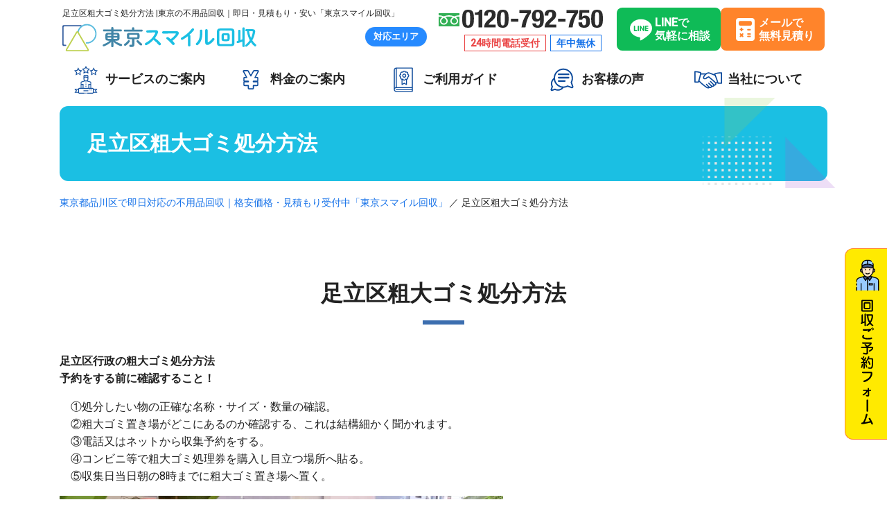

--- FILE ---
content_type: text/html; charset=UTF-8
request_url: https://tokyo-smile.com/%E8%B6%B3%E7%AB%8B%E5%8C%BA%E7%B2%97%E5%A4%A7%E3%82%B4%E3%83%9F%E5%87%A6%E5%88%86%E6%96%B9%E6%B3%95/
body_size: 13024
content:
<!DOCTYPE html>
<html lang="ja">
<head>
<meta charset="utf-8">
<meta http-equiv="X-UA-Compatible" content="IE=edge">
  <title>足立区粗大ゴミ処分方法｜東京都品川区で即日対応の不用品回収｜格安価格・見積もり受付中「東京スマイル回収」</title>
<meta name="format-detection" content="telephone=no">
<meta content="width=device-width,initial-scale=1" name="viewport">
<link href="https://fonts.googleapis.com/icon?family=Material+Icons" rel="stylesheet">
<meta name="thumbnail" content="https://tokyo-smile.com/wp/wp-content/themes/original/src/images/thumbnail.jpg">
<link href="https://cdn.jsdelivr.net/npm/slick-carousel@1.8.1/slick/slick.css" rel="stylesheet">
<style id='global-styles-inline-css'>
body{--wp--preset--color--black: #000000;--wp--preset--color--cyan-bluish-gray: #abb8c3;--wp--preset--color--white: #ffffff;--wp--preset--color--pale-pink: #f78da7;--wp--preset--color--vivid-red: #cf2e2e;--wp--preset--color--luminous-vivid-orange: #ff6900;--wp--preset--color--luminous-vivid-amber: #fcb900;--wp--preset--color--light-green-cyan: #7bdcb5;--wp--preset--color--vivid-green-cyan: #00d084;--wp--preset--color--pale-cyan-blue: #8ed1fc;--wp--preset--color--vivid-cyan-blue: #0693e3;--wp--preset--color--vivid-purple: #9b51e0;--wp--preset--color--foreground: #000000;--wp--preset--color--background: #ffffff;--wp--preset--color--primary: #1a4548;--wp--preset--color--secondary: #ffe2c7;--wp--preset--color--tertiary: #F6F6F6;--wp--preset--gradient--vivid-cyan-blue-to-vivid-purple: linear-gradient(135deg,rgba(6,147,227,1) 0%,rgb(155,81,224) 100%);--wp--preset--gradient--light-green-cyan-to-vivid-green-cyan: linear-gradient(135deg,rgb(122,220,180) 0%,rgb(0,208,130) 100%);--wp--preset--gradient--luminous-vivid-amber-to-luminous-vivid-orange: linear-gradient(135deg,rgba(252,185,0,1) 0%,rgba(255,105,0,1) 100%);--wp--preset--gradient--luminous-vivid-orange-to-vivid-red: linear-gradient(135deg,rgba(255,105,0,1) 0%,rgb(207,46,46) 100%);--wp--preset--gradient--very-light-gray-to-cyan-bluish-gray: linear-gradient(135deg,rgb(238,238,238) 0%,rgb(169,184,195) 100%);--wp--preset--gradient--cool-to-warm-spectrum: linear-gradient(135deg,rgb(74,234,220) 0%,rgb(151,120,209) 20%,rgb(207,42,186) 40%,rgb(238,44,130) 60%,rgb(251,105,98) 80%,rgb(254,248,76) 100%);--wp--preset--gradient--blush-light-purple: linear-gradient(135deg,rgb(255,206,236) 0%,rgb(152,150,240) 100%);--wp--preset--gradient--blush-bordeaux: linear-gradient(135deg,rgb(254,205,165) 0%,rgb(254,45,45) 50%,rgb(107,0,62) 100%);--wp--preset--gradient--luminous-dusk: linear-gradient(135deg,rgb(255,203,112) 0%,rgb(199,81,192) 50%,rgb(65,88,208) 100%);--wp--preset--gradient--pale-ocean: linear-gradient(135deg,rgb(255,245,203) 0%,rgb(182,227,212) 50%,rgb(51,167,181) 100%);--wp--preset--gradient--electric-grass: linear-gradient(135deg,rgb(202,248,128) 0%,rgb(113,206,126) 100%);--wp--preset--gradient--midnight: linear-gradient(135deg,rgb(2,3,129) 0%,rgb(40,116,252) 100%);--wp--preset--gradient--vertical-secondary-to-tertiary: linear-gradient(to bottom,var(--wp--preset--color--secondary) 0%,var(--wp--preset--color--tertiary) 100%);--wp--preset--gradient--vertical-secondary-to-background: linear-gradient(to bottom,var(--wp--preset--color--secondary) 0%,var(--wp--preset--color--background) 100%);--wp--preset--gradient--vertical-tertiary-to-background: linear-gradient(to bottom,var(--wp--preset--color--tertiary) 0%,var(--wp--preset--color--background) 100%);--wp--preset--gradient--diagonal-primary-to-foreground: linear-gradient(to bottom right,var(--wp--preset--color--primary) 0%,var(--wp--preset--color--foreground) 100%);--wp--preset--gradient--diagonal-secondary-to-background: linear-gradient(to bottom right,var(--wp--preset--color--secondary) 50%,var(--wp--preset--color--background) 50%);--wp--preset--gradient--diagonal-background-to-secondary: linear-gradient(to bottom right,var(--wp--preset--color--background) 50%,var(--wp--preset--color--secondary) 50%);--wp--preset--gradient--diagonal-tertiary-to-background: linear-gradient(to bottom right,var(--wp--preset--color--tertiary) 50%,var(--wp--preset--color--background) 50%);--wp--preset--gradient--diagonal-background-to-tertiary: linear-gradient(to bottom right,var(--wp--preset--color--background) 50%,var(--wp--preset--color--tertiary) 50%);--wp--preset--duotone--dark-grayscale: url('#wp-duotone-dark-grayscale');--wp--preset--duotone--grayscale: url('#wp-duotone-grayscale');--wp--preset--duotone--purple-yellow: url('#wp-duotone-purple-yellow');--wp--preset--duotone--blue-red: url('#wp-duotone-blue-red');--wp--preset--duotone--midnight: url('#wp-duotone-midnight');--wp--preset--duotone--magenta-yellow: url('#wp-duotone-magenta-yellow');--wp--preset--duotone--purple-green: url('#wp-duotone-purple-green');--wp--preset--duotone--blue-orange: url('#wp-duotone-blue-orange');--wp--preset--duotone--foreground-and-background: url('#wp-duotone-foreground-and-background');--wp--preset--duotone--foreground-and-secondary: url('#wp-duotone-foreground-and-secondary');--wp--preset--duotone--foreground-and-tertiary: url('#wp-duotone-foreground-and-tertiary');--wp--preset--duotone--primary-and-background: url('#wp-duotone-primary-and-background');--wp--preset--duotone--primary-and-secondary: url('#wp-duotone-primary-and-secondary');--wp--preset--duotone--primary-and-tertiary: url('#wp-duotone-primary-and-tertiary');--wp--preset--font-size--small: 1rem;--wp--preset--font-size--medium: 1.125rem;--wp--preset--font-size--large: 1.75rem;--wp--preset--font-size--x-large: clamp(1.75rem, 3vw, 2.25rem);--wp--preset--font-family--system-font: -apple-system,BlinkMacSystemFont,"Segoe UI",Roboto,Oxygen-Sans,Ubuntu,Cantarell,"Helvetica Neue",sans-serif;--wp--preset--font-family--source-serif-pro: "Source Serif Pro", serif;--wp--custom--spacing--small: max(1.25rem, 5vw);--wp--custom--spacing--medium: clamp(2rem, 8vw, calc(4 * var(--wp--style--block-gap)));--wp--custom--spacing--large: clamp(4rem, 10vw, 8rem);--wp--custom--spacing--outer: var(--wp--custom--spacing--small, 1.25rem);--wp--custom--typography--font-size--huge: clamp(2.25rem, 4vw, 2.75rem);--wp--custom--typography--font-size--gigantic: clamp(2.75rem, 6vw, 3.25rem);--wp--custom--typography--font-size--colossal: clamp(3.25rem, 8vw, 6.25rem);--wp--custom--typography--line-height--tiny: 1.15;--wp--custom--typography--line-height--small: 1.2;--wp--custom--typography--line-height--medium: 1.4;--wp--custom--typography--line-height--normal: 1.6;}body { margin: 0; }body{background-color: var(--wp--preset--color--background);color: var(--wp--preset--color--foreground);font-family: var(--wp--preset--font-family--system-font);font-size: var(--wp--preset--font-size--medium);line-height: var(--wp--custom--typography--line-height--normal);--wp--style--block-gap: 1.5rem;}.wp-site-blocks > .alignleft { float: left; margin-right: 2em; }.wp-site-blocks > .alignright { float: right; margin-left: 2em; }.wp-site-blocks > .aligncenter { justify-content: center; margin-left: auto; margin-right: auto; }.wp-site-blocks > * { margin-block-start: 0; margin-block-end: 0; }.wp-site-blocks > * + * { margin-block-start: var( --wp--style--block-gap ); }a{color: var(--wp--preset--color--foreground);}.wp-block-button__link{border-radius: 0;font-size: var(--wp--preset--font-size--medium);}.wp-block-post-title{font-family: var(--wp--preset--font-family--source-serif-pro);font-size: var(--wp--custom--typography--font-size--gigantic);font-weight: 300;line-height: var(--wp--custom--typography--line-height--tiny);}.wp-block-post-comments{padding-top: var(--wp--custom--spacing--small);}.wp-block-pullquote{border-width: 1px 0;}.wp-block-query-title{font-family: var(--wp--preset--font-family--source-serif-pro);font-size: var(--wp--custom--typography--font-size--gigantic);font-weight: 300;line-height: var(--wp--custom--typography--line-height--small);}.wp-block-quote{border-width: 1px;}.wp-block-site-title{font-family: var(--wp--preset--font-family--system-font);font-size: var(--wp--preset--font-size--medium);font-weight: normal;line-height: var(--wp--custom--typography--line-height--normal);}.has-black-color{color: var(--wp--preset--color--black);}.has-cyan-bluish-gray-color{color: var(--wp--preset--color--cyan-bluish-gray);}.has-white-color{color: var(--wp--preset--color--white);}.has-pale-pink-color{color: var(--wp--preset--color--pale-pink);}.has-vivid-red-color{color: var(--wp--preset--color--vivid-red);}.has-luminous-vivid-orange-color{color: var(--wp--preset--color--luminous-vivid-orange);}.has-luminous-vivid-amber-color{color: var(--wp--preset--color--luminous-vivid-amber);}.has-light-green-cyan-color{color: var(--wp--preset--color--light-green-cyan);}.has-vivid-green-cyan-color{color: var(--wp--preset--color--vivid-green-cyan);}.has-pale-cyan-blue-color{color: var(--wp--preset--color--pale-cyan-blue);}.has-vivid-cyan-blue-color{color: var(--wp--preset--color--vivid-cyan-blue);}.has-vivid-purple-color{color: var(--wp--preset--color--vivid-purple);}.has-foreground-color{color: var(--wp--preset--color--foreground);}.has-background-color{color: var(--wp--preset--color--background);}.has-primary-color{color: var(--wp--preset--color--primary);}.has-secondary-color{color: var(--wp--preset--color--secondary);}.has-tertiary-color{color: var(--wp--preset--color--tertiary);}.has-black-background-color{background-color: var(--wp--preset--color--black);}.has-cyan-bluish-gray-background-color{background-color: var(--wp--preset--color--cyan-bluish-gray);}.has-white-background-color{background-color: var(--wp--preset--color--white);}.has-pale-pink-background-color{background-color: var(--wp--preset--color--pale-pink);}.has-vivid-red-background-color{background-color: var(--wp--preset--color--vivid-red);}.has-luminous-vivid-orange-background-color{background-color: var(--wp--preset--color--luminous-vivid-orange);}.has-luminous-vivid-amber-background-color{background-color: var(--wp--preset--color--luminous-vivid-amber);}.has-light-green-cyan-background-color{background-color: var(--wp--preset--color--light-green-cyan);}.has-vivid-green-cyan-background-color{background-color: var(--wp--preset--color--vivid-green-cyan);}.has-pale-cyan-blue-background-color{background-color: var(--wp--preset--color--pale-cyan-blue);}.has-vivid-cyan-blue-background-color{background-color: var(--wp--preset--color--vivid-cyan-blue);}.has-vivid-purple-background-color{background-color: var(--wp--preset--color--vivid-purple);}.has-foreground-background-color{background-color: var(--wp--preset--color--foreground);}.has-background-background-color{background-color: var(--wp--preset--color--background);}.has-primary-background-color{background-color: var(--wp--preset--color--primary);}.has-secondary-background-color{background-color: var(--wp--preset--color--secondary);}.has-tertiary-background-color{background-color: var(--wp--preset--color--tertiary);}.has-black-border-color{border-color: var(--wp--preset--color--black);}.has-cyan-bluish-gray-border-color{border-color: var(--wp--preset--color--cyan-bluish-gray);}.has-white-border-color{border-color: var(--wp--preset--color--white);}.has-pale-pink-border-color{border-color: var(--wp--preset--color--pale-pink);}.has-vivid-red-border-color{border-color: var(--wp--preset--color--vivid-red);}.has-luminous-vivid-orange-border-color{border-color: var(--wp--preset--color--luminous-vivid-orange);}.has-luminous-vivid-amber-border-color{border-color: var(--wp--preset--color--luminous-vivid-amber);}.has-light-green-cyan-border-color{border-color: var(--wp--preset--color--light-green-cyan);}.has-vivid-green-cyan-border-color{border-color: var(--wp--preset--color--vivid-green-cyan);}.has-pale-cyan-blue-border-color{border-color: var(--wp--preset--color--pale-cyan-blue);}.has-vivid-cyan-blue-border-color{border-color: var(--wp--preset--color--vivid-cyan-blue);}.has-vivid-purple-border-color{border-color: var(--wp--preset--color--vivid-purple);}.has-foreground-border-color{border-color: var(--wp--preset--color--foreground);}.has-background-border-color{border-color: var(--wp--preset--color--background);}.has-primary-border-color{border-color: var(--wp--preset--color--primary);}.has-secondary-border-color{border-color: var(--wp--preset--color--secondary);}.has-tertiary-border-color{border-color: var(--wp--preset--color--tertiary);}.has-vivid-cyan-blue-to-vivid-purple-gradient-background{background: var(--wp--preset--gradient--vivid-cyan-blue-to-vivid-purple);}.has-light-green-cyan-to-vivid-green-cyan-gradient-background{background: var(--wp--preset--gradient--light-green-cyan-to-vivid-green-cyan);}.has-luminous-vivid-amber-to-luminous-vivid-orange-gradient-background{background: var(--wp--preset--gradient--luminous-vivid-amber-to-luminous-vivid-orange);}.has-luminous-vivid-orange-to-vivid-red-gradient-background{background: var(--wp--preset--gradient--luminous-vivid-orange-to-vivid-red);}.has-very-light-gray-to-cyan-bluish-gray-gradient-background{background: var(--wp--preset--gradient--very-light-gray-to-cyan-bluish-gray);}.has-cool-to-warm-spectrum-gradient-background{background: var(--wp--preset--gradient--cool-to-warm-spectrum);}.has-blush-light-purple-gradient-background{background: var(--wp--preset--gradient--blush-light-purple);}.has-blush-bordeaux-gradient-background{background: var(--wp--preset--gradient--blush-bordeaux);}.has-luminous-dusk-gradient-background{background: var(--wp--preset--gradient--luminous-dusk);}.has-pale-ocean-gradient-background{background: var(--wp--preset--gradient--pale-ocean);}.has-electric-grass-gradient-background{background: var(--wp--preset--gradient--electric-grass);}.has-midnight-gradient-background{background: var(--wp--preset--gradient--midnight);}.has-vertical-secondary-to-tertiary-gradient-background{background: var(--wp--preset--gradient--vertical-secondary-to-tertiary);}.has-vertical-secondary-to-background-gradient-background{background: var(--wp--preset--gradient--vertical-secondary-to-background);}.has-vertical-tertiary-to-background-gradient-background{background: var(--wp--preset--gradient--vertical-tertiary-to-background);}.has-diagonal-primary-to-foreground-gradient-background{background: var(--wp--preset--gradient--diagonal-primary-to-foreground);}.has-diagonal-secondary-to-background-gradient-background{background: var(--wp--preset--gradient--diagonal-secondary-to-background);}.has-diagonal-background-to-secondary-gradient-background{background: var(--wp--preset--gradient--diagonal-background-to-secondary);}.has-diagonal-tertiary-to-background-gradient-background{background: var(--wp--preset--gradient--diagonal-tertiary-to-background);}.has-diagonal-background-to-tertiary-gradient-background{background: var(--wp--preset--gradient--diagonal-background-to-tertiary);}.has-small-font-size{font-size: var(--wp--preset--font-size--small);}.has-medium-font-size{font-size: var(--wp--preset--font-size--medium);}.has-large-font-size{font-size: var(--wp--preset--font-size--large);}.has-x-large-font-size{font-size: var(--wp--preset--font-size--x-large);}.has-system-font-font-family{font-family: var(--wp--preset--font-family--system-font);}.has-source-serif-pro-font-family{font-family: var(--wp--preset--font-family--source-serif-pro);}
</style>
<link href="https://tokyo-smile.com/wp/wp-content/themes/original/src/css/site-style.css" rel="stylesheet">
<link href="https://tokyo-smile.com/wp/wp-content/themes/original/src/css/add.css" rel="stylesheet">
<link href="https://tokyo-smile.com/wp/wp-content/themes/original/src/css/index.css" rel="stylesheet">
<meta name='robots' content='max-image-preview:large' />
<link rel="alternate" title="oEmbed (JSON)" type="application/json+oembed" href="https://tokyo-smile.com/wp-json/oembed/1.0/embed?url=https%3A%2F%2Ftokyo-smile.com%2F%25e8%25b6%25b3%25e7%25ab%258b%25e5%258c%25ba%25e7%25b2%2597%25e5%25a4%25a7%25e3%2582%25b4%25e3%2583%259f%25e5%2587%25a6%25e5%2588%2586%25e6%2596%25b9%25e6%25b3%2595%2F" />
<link rel="alternate" title="oEmbed (XML)" type="text/xml+oembed" href="https://tokyo-smile.com/wp-json/oembed/1.0/embed?url=https%3A%2F%2Ftokyo-smile.com%2F%25e8%25b6%25b3%25e7%25ab%258b%25e5%258c%25ba%25e7%25b2%2597%25e5%25a4%25a7%25e3%2582%25b4%25e3%2583%259f%25e5%2587%25a6%25e5%2588%2586%25e6%2596%25b9%25e6%25b3%2595%2F&#038;format=xml" />
<style id='wp-img-auto-sizes-contain-inline-css' type='text/css'>
img:is([sizes=auto i],[sizes^="auto," i]){contain-intrinsic-size:3000px 1500px}
/*# sourceURL=wp-img-auto-sizes-contain-inline-css */
</style>
<style id='wp-block-library-inline-css' type='text/css'>
:root{--wp-block-synced-color:#7a00df;--wp-block-synced-color--rgb:122,0,223;--wp-bound-block-color:var(--wp-block-synced-color);--wp-editor-canvas-background:#ddd;--wp-admin-theme-color:#007cba;--wp-admin-theme-color--rgb:0,124,186;--wp-admin-theme-color-darker-10:#006ba1;--wp-admin-theme-color-darker-10--rgb:0,107,160.5;--wp-admin-theme-color-darker-20:#005a87;--wp-admin-theme-color-darker-20--rgb:0,90,135;--wp-admin-border-width-focus:2px}@media (min-resolution:192dpi){:root{--wp-admin-border-width-focus:1.5px}}.wp-element-button{cursor:pointer}:root .has-very-light-gray-background-color{background-color:#eee}:root .has-very-dark-gray-background-color{background-color:#313131}:root .has-very-light-gray-color{color:#eee}:root .has-very-dark-gray-color{color:#313131}:root .has-vivid-green-cyan-to-vivid-cyan-blue-gradient-background{background:linear-gradient(135deg,#00d084,#0693e3)}:root .has-purple-crush-gradient-background{background:linear-gradient(135deg,#34e2e4,#4721fb 50%,#ab1dfe)}:root .has-hazy-dawn-gradient-background{background:linear-gradient(135deg,#faaca8,#dad0ec)}:root .has-subdued-olive-gradient-background{background:linear-gradient(135deg,#fafae1,#67a671)}:root .has-atomic-cream-gradient-background{background:linear-gradient(135deg,#fdd79a,#004a59)}:root .has-nightshade-gradient-background{background:linear-gradient(135deg,#330968,#31cdcf)}:root .has-midnight-gradient-background{background:linear-gradient(135deg,#020381,#2874fc)}:root{--wp--preset--font-size--normal:16px;--wp--preset--font-size--huge:42px}.has-regular-font-size{font-size:1em}.has-larger-font-size{font-size:2.625em}.has-normal-font-size{font-size:var(--wp--preset--font-size--normal)}.has-huge-font-size{font-size:var(--wp--preset--font-size--huge)}.has-text-align-center{text-align:center}.has-text-align-left{text-align:left}.has-text-align-right{text-align:right}.has-fit-text{white-space:nowrap!important}#end-resizable-editor-section{display:none}.aligncenter{clear:both}.items-justified-left{justify-content:flex-start}.items-justified-center{justify-content:center}.items-justified-right{justify-content:flex-end}.items-justified-space-between{justify-content:space-between}.screen-reader-text{border:0;clip-path:inset(50%);height:1px;margin:-1px;overflow:hidden;padding:0;position:absolute;width:1px;word-wrap:normal!important}.screen-reader-text:focus{background-color:#ddd;clip-path:none;color:#444;display:block;font-size:1em;height:auto;left:5px;line-height:normal;padding:15px 23px 14px;text-decoration:none;top:5px;width:auto;z-index:100000}html :where(.has-border-color){border-style:solid}html :where([style*=border-top-color]){border-top-style:solid}html :where([style*=border-right-color]){border-right-style:solid}html :where([style*=border-bottom-color]){border-bottom-style:solid}html :where([style*=border-left-color]){border-left-style:solid}html :where([style*=border-width]){border-style:solid}html :where([style*=border-top-width]){border-top-style:solid}html :where([style*=border-right-width]){border-right-style:solid}html :where([style*=border-bottom-width]){border-bottom-style:solid}html :where([style*=border-left-width]){border-left-style:solid}html :where(img[class*=wp-image-]){height:auto;max-width:100%}:where(figure){margin:0 0 1em}html :where(.is-position-sticky){--wp-admin--admin-bar--position-offset:var(--wp-admin--admin-bar--height,0px)}@media screen and (max-width:600px){html :where(.is-position-sticky){--wp-admin--admin-bar--position-offset:0px}}

/*# sourceURL=wp-block-library-inline-css */
</style><style id='wp-block-button-inline-css' type='text/css'>
.wp-block-button__link{align-content:center;box-sizing:border-box;cursor:pointer;display:inline-block;height:100%;text-align:center;word-break:break-word}.wp-block-button__link.aligncenter{text-align:center}.wp-block-button__link.alignright{text-align:right}:where(.wp-block-button__link){border-radius:9999px;box-shadow:none;padding:calc(.667em + 2px) calc(1.333em + 2px);text-decoration:none}.wp-block-button[style*=text-decoration] .wp-block-button__link{text-decoration:inherit}.wp-block-buttons>.wp-block-button.has-custom-width{max-width:none}.wp-block-buttons>.wp-block-button.has-custom-width .wp-block-button__link{width:100%}.wp-block-buttons>.wp-block-button.has-custom-font-size .wp-block-button__link{font-size:inherit}.wp-block-buttons>.wp-block-button.wp-block-button__width-25{width:calc(25% - var(--wp--style--block-gap, .5em)*.75)}.wp-block-buttons>.wp-block-button.wp-block-button__width-50{width:calc(50% - var(--wp--style--block-gap, .5em)*.5)}.wp-block-buttons>.wp-block-button.wp-block-button__width-75{width:calc(75% - var(--wp--style--block-gap, .5em)*.25)}.wp-block-buttons>.wp-block-button.wp-block-button__width-100{flex-basis:100%;width:100%}.wp-block-buttons.is-vertical>.wp-block-button.wp-block-button__width-25{width:25%}.wp-block-buttons.is-vertical>.wp-block-button.wp-block-button__width-50{width:50%}.wp-block-buttons.is-vertical>.wp-block-button.wp-block-button__width-75{width:75%}.wp-block-button.is-style-squared,.wp-block-button__link.wp-block-button.is-style-squared{border-radius:0}.wp-block-button.no-border-radius,.wp-block-button__link.no-border-radius{border-radius:0!important}:root :where(.wp-block-button .wp-block-button__link.is-style-outline),:root :where(.wp-block-button.is-style-outline>.wp-block-button__link){border:2px solid;padding:.667em 1.333em}:root :where(.wp-block-button .wp-block-button__link.is-style-outline:not(.has-text-color)),:root :where(.wp-block-button.is-style-outline>.wp-block-button__link:not(.has-text-color)){color:currentColor}:root :where(.wp-block-button .wp-block-button__link.is-style-outline:not(.has-background)),:root :where(.wp-block-button.is-style-outline>.wp-block-button__link:not(.has-background)){background-color:initial;background-image:none}
/*# sourceURL=https://tokyo-smile.com/wp/wp-includes/blocks/button/style.min.css */
</style>
<style id='wp-block-heading-inline-css' type='text/css'>
h1:where(.wp-block-heading).has-background,h2:where(.wp-block-heading).has-background,h3:where(.wp-block-heading).has-background,h4:where(.wp-block-heading).has-background,h5:where(.wp-block-heading).has-background,h6:where(.wp-block-heading).has-background{padding:1.25em 2.375em}h1.has-text-align-left[style*=writing-mode]:where([style*=vertical-lr]),h1.has-text-align-right[style*=writing-mode]:where([style*=vertical-rl]),h2.has-text-align-left[style*=writing-mode]:where([style*=vertical-lr]),h2.has-text-align-right[style*=writing-mode]:where([style*=vertical-rl]),h3.has-text-align-left[style*=writing-mode]:where([style*=vertical-lr]),h3.has-text-align-right[style*=writing-mode]:where([style*=vertical-rl]),h4.has-text-align-left[style*=writing-mode]:where([style*=vertical-lr]),h4.has-text-align-right[style*=writing-mode]:where([style*=vertical-rl]),h5.has-text-align-left[style*=writing-mode]:where([style*=vertical-lr]),h5.has-text-align-right[style*=writing-mode]:where([style*=vertical-rl]),h6.has-text-align-left[style*=writing-mode]:where([style*=vertical-lr]),h6.has-text-align-right[style*=writing-mode]:where([style*=vertical-rl]){rotate:180deg}
/*# sourceURL=https://tokyo-smile.com/wp/wp-includes/blocks/heading/style.min.css */
</style>
<style id='wp-block-image-inline-css' type='text/css'>
.wp-block-image>a,.wp-block-image>figure>a{display:inline-block}.wp-block-image img{box-sizing:border-box;height:auto;max-width:100%;vertical-align:bottom}@media not (prefers-reduced-motion){.wp-block-image img.hide{visibility:hidden}.wp-block-image img.show{animation:show-content-image .4s}}.wp-block-image[style*=border-radius] img,.wp-block-image[style*=border-radius]>a{border-radius:inherit}.wp-block-image.has-custom-border img{box-sizing:border-box}.wp-block-image.aligncenter{text-align:center}.wp-block-image.alignfull>a,.wp-block-image.alignwide>a{width:100%}.wp-block-image.alignfull img,.wp-block-image.alignwide img{height:auto;width:100%}.wp-block-image .aligncenter,.wp-block-image .alignleft,.wp-block-image .alignright,.wp-block-image.aligncenter,.wp-block-image.alignleft,.wp-block-image.alignright{display:table}.wp-block-image .aligncenter>figcaption,.wp-block-image .alignleft>figcaption,.wp-block-image .alignright>figcaption,.wp-block-image.aligncenter>figcaption,.wp-block-image.alignleft>figcaption,.wp-block-image.alignright>figcaption{caption-side:bottom;display:table-caption}.wp-block-image .alignleft{float:left;margin:.5em 1em .5em 0}.wp-block-image .alignright{float:right;margin:.5em 0 .5em 1em}.wp-block-image .aligncenter{margin-left:auto;margin-right:auto}.wp-block-image :where(figcaption){margin-bottom:1em;margin-top:.5em}.wp-block-image.is-style-circle-mask img{border-radius:9999px}@supports ((-webkit-mask-image:none) or (mask-image:none)) or (-webkit-mask-image:none){.wp-block-image.is-style-circle-mask img{border-radius:0;-webkit-mask-image:url('data:image/svg+xml;utf8,<svg viewBox="0 0 100 100" xmlns="http://www.w3.org/2000/svg"><circle cx="50" cy="50" r="50"/></svg>');mask-image:url('data:image/svg+xml;utf8,<svg viewBox="0 0 100 100" xmlns="http://www.w3.org/2000/svg"><circle cx="50" cy="50" r="50"/></svg>');mask-mode:alpha;-webkit-mask-position:center;mask-position:center;-webkit-mask-repeat:no-repeat;mask-repeat:no-repeat;-webkit-mask-size:contain;mask-size:contain}}:root :where(.wp-block-image.is-style-rounded img,.wp-block-image .is-style-rounded img){border-radius:9999px}.wp-block-image figure{margin:0}.wp-lightbox-container{display:flex;flex-direction:column;position:relative}.wp-lightbox-container img{cursor:zoom-in}.wp-lightbox-container img:hover+button{opacity:1}.wp-lightbox-container button{align-items:center;backdrop-filter:blur(16px) saturate(180%);background-color:#5a5a5a40;border:none;border-radius:4px;cursor:zoom-in;display:flex;height:20px;justify-content:center;opacity:0;padding:0;position:absolute;right:16px;text-align:center;top:16px;width:20px;z-index:100}@media not (prefers-reduced-motion){.wp-lightbox-container button{transition:opacity .2s ease}}.wp-lightbox-container button:focus-visible{outline:3px auto #5a5a5a40;outline:3px auto -webkit-focus-ring-color;outline-offset:3px}.wp-lightbox-container button:hover{cursor:pointer;opacity:1}.wp-lightbox-container button:focus{opacity:1}.wp-lightbox-container button:focus,.wp-lightbox-container button:hover,.wp-lightbox-container button:not(:hover):not(:active):not(.has-background){background-color:#5a5a5a40;border:none}.wp-lightbox-overlay{box-sizing:border-box;cursor:zoom-out;height:100vh;left:0;overflow:hidden;position:fixed;top:0;visibility:hidden;width:100%;z-index:100000}.wp-lightbox-overlay .close-button{align-items:center;cursor:pointer;display:flex;justify-content:center;min-height:40px;min-width:40px;padding:0;position:absolute;right:calc(env(safe-area-inset-right) + 16px);top:calc(env(safe-area-inset-top) + 16px);z-index:5000000}.wp-lightbox-overlay .close-button:focus,.wp-lightbox-overlay .close-button:hover,.wp-lightbox-overlay .close-button:not(:hover):not(:active):not(.has-background){background:none;border:none}.wp-lightbox-overlay .lightbox-image-container{height:var(--wp--lightbox-container-height);left:50%;overflow:hidden;position:absolute;top:50%;transform:translate(-50%,-50%);transform-origin:top left;width:var(--wp--lightbox-container-width);z-index:9999999999}.wp-lightbox-overlay .wp-block-image{align-items:center;box-sizing:border-box;display:flex;height:100%;justify-content:center;margin:0;position:relative;transform-origin:0 0;width:100%;z-index:3000000}.wp-lightbox-overlay .wp-block-image img{height:var(--wp--lightbox-image-height);min-height:var(--wp--lightbox-image-height);min-width:var(--wp--lightbox-image-width);width:var(--wp--lightbox-image-width)}.wp-lightbox-overlay .wp-block-image figcaption{display:none}.wp-lightbox-overlay button{background:none;border:none}.wp-lightbox-overlay .scrim{background-color:#fff;height:100%;opacity:.9;position:absolute;width:100%;z-index:2000000}.wp-lightbox-overlay.active{visibility:visible}@media not (prefers-reduced-motion){.wp-lightbox-overlay.active{animation:turn-on-visibility .25s both}.wp-lightbox-overlay.active img{animation:turn-on-visibility .35s both}.wp-lightbox-overlay.show-closing-animation:not(.active){animation:turn-off-visibility .35s both}.wp-lightbox-overlay.show-closing-animation:not(.active) img{animation:turn-off-visibility .25s both}.wp-lightbox-overlay.zoom.active{animation:none;opacity:1;visibility:visible}.wp-lightbox-overlay.zoom.active .lightbox-image-container{animation:lightbox-zoom-in .4s}.wp-lightbox-overlay.zoom.active .lightbox-image-container img{animation:none}.wp-lightbox-overlay.zoom.active .scrim{animation:turn-on-visibility .4s forwards}.wp-lightbox-overlay.zoom.show-closing-animation:not(.active){animation:none}.wp-lightbox-overlay.zoom.show-closing-animation:not(.active) .lightbox-image-container{animation:lightbox-zoom-out .4s}.wp-lightbox-overlay.zoom.show-closing-animation:not(.active) .lightbox-image-container img{animation:none}.wp-lightbox-overlay.zoom.show-closing-animation:not(.active) .scrim{animation:turn-off-visibility .4s forwards}}@keyframes show-content-image{0%{visibility:hidden}99%{visibility:hidden}to{visibility:visible}}@keyframes turn-on-visibility{0%{opacity:0}to{opacity:1}}@keyframes turn-off-visibility{0%{opacity:1;visibility:visible}99%{opacity:0;visibility:visible}to{opacity:0;visibility:hidden}}@keyframes lightbox-zoom-in{0%{transform:translate(calc((-100vw + var(--wp--lightbox-scrollbar-width))/2 + var(--wp--lightbox-initial-left-position)),calc(-50vh + var(--wp--lightbox-initial-top-position))) scale(var(--wp--lightbox-scale))}to{transform:translate(-50%,-50%) scale(1)}}@keyframes lightbox-zoom-out{0%{transform:translate(-50%,-50%) scale(1);visibility:visible}99%{visibility:visible}to{transform:translate(calc((-100vw + var(--wp--lightbox-scrollbar-width))/2 + var(--wp--lightbox-initial-left-position)),calc(-50vh + var(--wp--lightbox-initial-top-position))) scale(var(--wp--lightbox-scale));visibility:hidden}}
/*# sourceURL=https://tokyo-smile.com/wp/wp-includes/blocks/image/style.min.css */
</style>
<style id='wp-block-buttons-inline-css' type='text/css'>
.wp-block-buttons{box-sizing:border-box}.wp-block-buttons.is-vertical{flex-direction:column}.wp-block-buttons.is-vertical>.wp-block-button:last-child{margin-bottom:0}.wp-block-buttons>.wp-block-button{display:inline-block;margin:0}.wp-block-buttons.is-content-justification-left{justify-content:flex-start}.wp-block-buttons.is-content-justification-left.is-vertical{align-items:flex-start}.wp-block-buttons.is-content-justification-center{justify-content:center}.wp-block-buttons.is-content-justification-center.is-vertical{align-items:center}.wp-block-buttons.is-content-justification-right{justify-content:flex-end}.wp-block-buttons.is-content-justification-right.is-vertical{align-items:flex-end}.wp-block-buttons.is-content-justification-space-between{justify-content:space-between}.wp-block-buttons.aligncenter{text-align:center}.wp-block-buttons:not(.is-content-justification-space-between,.is-content-justification-right,.is-content-justification-left,.is-content-justification-center) .wp-block-button.aligncenter{margin-left:auto;margin-right:auto;width:100%}.wp-block-buttons[style*=text-decoration] .wp-block-button,.wp-block-buttons[style*=text-decoration] .wp-block-button__link{text-decoration:inherit}.wp-block-buttons.has-custom-font-size .wp-block-button__link{font-size:inherit}.wp-block-buttons .wp-block-button__link{width:100%}.wp-block-button.aligncenter{text-align:center}
/*# sourceURL=https://tokyo-smile.com/wp/wp-includes/blocks/buttons/style.min.css */
</style>
<style id='wp-block-paragraph-inline-css' type='text/css'>
.is-small-text{font-size:.875em}.is-regular-text{font-size:1em}.is-large-text{font-size:2.25em}.is-larger-text{font-size:3em}.has-drop-cap:not(:focus):first-letter{float:left;font-size:8.4em;font-style:normal;font-weight:100;line-height:.68;margin:.05em .1em 0 0;text-transform:uppercase}body.rtl .has-drop-cap:not(:focus):first-letter{float:none;margin-left:.1em}p.has-drop-cap.has-background{overflow:hidden}:root :where(p.has-background){padding:1.25em 2.375em}:where(p.has-text-color:not(.has-link-color)) a{color:inherit}p.has-text-align-left[style*="writing-mode:vertical-lr"],p.has-text-align-right[style*="writing-mode:vertical-rl"]{rotate:180deg}
/*# sourceURL=https://tokyo-smile.com/wp/wp-includes/blocks/paragraph/style.min.css */
</style>
<style id='global-styles-inline-css' type='text/css'>
:root{--wp--preset--aspect-ratio--square: 1;--wp--preset--aspect-ratio--4-3: 4/3;--wp--preset--aspect-ratio--3-4: 3/4;--wp--preset--aspect-ratio--3-2: 3/2;--wp--preset--aspect-ratio--2-3: 2/3;--wp--preset--aspect-ratio--16-9: 16/9;--wp--preset--aspect-ratio--9-16: 9/16;--wp--preset--color--black: #000000;--wp--preset--color--cyan-bluish-gray: #abb8c3;--wp--preset--color--white: #ffffff;--wp--preset--color--pale-pink: #f78da7;--wp--preset--color--vivid-red: #cf2e2e;--wp--preset--color--luminous-vivid-orange: #ff6900;--wp--preset--color--luminous-vivid-amber: #fcb900;--wp--preset--color--light-green-cyan: #7bdcb5;--wp--preset--color--vivid-green-cyan: #00d084;--wp--preset--color--pale-cyan-blue: #8ed1fc;--wp--preset--color--vivid-cyan-blue: #0693e3;--wp--preset--color--vivid-purple: #9b51e0;--wp--preset--gradient--vivid-cyan-blue-to-vivid-purple: linear-gradient(135deg,rgb(6,147,227) 0%,rgb(155,81,224) 100%);--wp--preset--gradient--light-green-cyan-to-vivid-green-cyan: linear-gradient(135deg,rgb(122,220,180) 0%,rgb(0,208,130) 100%);--wp--preset--gradient--luminous-vivid-amber-to-luminous-vivid-orange: linear-gradient(135deg,rgb(252,185,0) 0%,rgb(255,105,0) 100%);--wp--preset--gradient--luminous-vivid-orange-to-vivid-red: linear-gradient(135deg,rgb(255,105,0) 0%,rgb(207,46,46) 100%);--wp--preset--gradient--very-light-gray-to-cyan-bluish-gray: linear-gradient(135deg,rgb(238,238,238) 0%,rgb(169,184,195) 100%);--wp--preset--gradient--cool-to-warm-spectrum: linear-gradient(135deg,rgb(74,234,220) 0%,rgb(151,120,209) 20%,rgb(207,42,186) 40%,rgb(238,44,130) 60%,rgb(251,105,98) 80%,rgb(254,248,76) 100%);--wp--preset--gradient--blush-light-purple: linear-gradient(135deg,rgb(255,206,236) 0%,rgb(152,150,240) 100%);--wp--preset--gradient--blush-bordeaux: linear-gradient(135deg,rgb(254,205,165) 0%,rgb(254,45,45) 50%,rgb(107,0,62) 100%);--wp--preset--gradient--luminous-dusk: linear-gradient(135deg,rgb(255,203,112) 0%,rgb(199,81,192) 50%,rgb(65,88,208) 100%);--wp--preset--gradient--pale-ocean: linear-gradient(135deg,rgb(255,245,203) 0%,rgb(182,227,212) 50%,rgb(51,167,181) 100%);--wp--preset--gradient--electric-grass: linear-gradient(135deg,rgb(202,248,128) 0%,rgb(113,206,126) 100%);--wp--preset--gradient--midnight: linear-gradient(135deg,rgb(2,3,129) 0%,rgb(40,116,252) 100%);--wp--preset--font-size--small: 13px;--wp--preset--font-size--medium: 20px;--wp--preset--font-size--large: 36px;--wp--preset--font-size--x-large: 42px;--wp--preset--spacing--20: 0.44rem;--wp--preset--spacing--30: 0.67rem;--wp--preset--spacing--40: 1rem;--wp--preset--spacing--50: 1.5rem;--wp--preset--spacing--60: 2.25rem;--wp--preset--spacing--70: 3.38rem;--wp--preset--spacing--80: 5.06rem;--wp--preset--shadow--natural: 6px 6px 9px rgba(0, 0, 0, 0.2);--wp--preset--shadow--deep: 12px 12px 50px rgba(0, 0, 0, 0.4);--wp--preset--shadow--sharp: 6px 6px 0px rgba(0, 0, 0, 0.2);--wp--preset--shadow--outlined: 6px 6px 0px -3px rgb(255, 255, 255), 6px 6px rgb(0, 0, 0);--wp--preset--shadow--crisp: 6px 6px 0px rgb(0, 0, 0);}:where(.is-layout-flex){gap: 0.5em;}:where(.is-layout-grid){gap: 0.5em;}body .is-layout-flex{display: flex;}.is-layout-flex{flex-wrap: wrap;align-items: center;}.is-layout-flex > :is(*, div){margin: 0;}body .is-layout-grid{display: grid;}.is-layout-grid > :is(*, div){margin: 0;}:where(.wp-block-columns.is-layout-flex){gap: 2em;}:where(.wp-block-columns.is-layout-grid){gap: 2em;}:where(.wp-block-post-template.is-layout-flex){gap: 1.25em;}:where(.wp-block-post-template.is-layout-grid){gap: 1.25em;}.has-black-color{color: var(--wp--preset--color--black) !important;}.has-cyan-bluish-gray-color{color: var(--wp--preset--color--cyan-bluish-gray) !important;}.has-white-color{color: var(--wp--preset--color--white) !important;}.has-pale-pink-color{color: var(--wp--preset--color--pale-pink) !important;}.has-vivid-red-color{color: var(--wp--preset--color--vivid-red) !important;}.has-luminous-vivid-orange-color{color: var(--wp--preset--color--luminous-vivid-orange) !important;}.has-luminous-vivid-amber-color{color: var(--wp--preset--color--luminous-vivid-amber) !important;}.has-light-green-cyan-color{color: var(--wp--preset--color--light-green-cyan) !important;}.has-vivid-green-cyan-color{color: var(--wp--preset--color--vivid-green-cyan) !important;}.has-pale-cyan-blue-color{color: var(--wp--preset--color--pale-cyan-blue) !important;}.has-vivid-cyan-blue-color{color: var(--wp--preset--color--vivid-cyan-blue) !important;}.has-vivid-purple-color{color: var(--wp--preset--color--vivid-purple) !important;}.has-black-background-color{background-color: var(--wp--preset--color--black) !important;}.has-cyan-bluish-gray-background-color{background-color: var(--wp--preset--color--cyan-bluish-gray) !important;}.has-white-background-color{background-color: var(--wp--preset--color--white) !important;}.has-pale-pink-background-color{background-color: var(--wp--preset--color--pale-pink) !important;}.has-vivid-red-background-color{background-color: var(--wp--preset--color--vivid-red) !important;}.has-luminous-vivid-orange-background-color{background-color: var(--wp--preset--color--luminous-vivid-orange) !important;}.has-luminous-vivid-amber-background-color{background-color: var(--wp--preset--color--luminous-vivid-amber) !important;}.has-light-green-cyan-background-color{background-color: var(--wp--preset--color--light-green-cyan) !important;}.has-vivid-green-cyan-background-color{background-color: var(--wp--preset--color--vivid-green-cyan) !important;}.has-pale-cyan-blue-background-color{background-color: var(--wp--preset--color--pale-cyan-blue) !important;}.has-vivid-cyan-blue-background-color{background-color: var(--wp--preset--color--vivid-cyan-blue) !important;}.has-vivid-purple-background-color{background-color: var(--wp--preset--color--vivid-purple) !important;}.has-black-border-color{border-color: var(--wp--preset--color--black) !important;}.has-cyan-bluish-gray-border-color{border-color: var(--wp--preset--color--cyan-bluish-gray) !important;}.has-white-border-color{border-color: var(--wp--preset--color--white) !important;}.has-pale-pink-border-color{border-color: var(--wp--preset--color--pale-pink) !important;}.has-vivid-red-border-color{border-color: var(--wp--preset--color--vivid-red) !important;}.has-luminous-vivid-orange-border-color{border-color: var(--wp--preset--color--luminous-vivid-orange) !important;}.has-luminous-vivid-amber-border-color{border-color: var(--wp--preset--color--luminous-vivid-amber) !important;}.has-light-green-cyan-border-color{border-color: var(--wp--preset--color--light-green-cyan) !important;}.has-vivid-green-cyan-border-color{border-color: var(--wp--preset--color--vivid-green-cyan) !important;}.has-pale-cyan-blue-border-color{border-color: var(--wp--preset--color--pale-cyan-blue) !important;}.has-vivid-cyan-blue-border-color{border-color: var(--wp--preset--color--vivid-cyan-blue) !important;}.has-vivid-purple-border-color{border-color: var(--wp--preset--color--vivid-purple) !important;}.has-vivid-cyan-blue-to-vivid-purple-gradient-background{background: var(--wp--preset--gradient--vivid-cyan-blue-to-vivid-purple) !important;}.has-light-green-cyan-to-vivid-green-cyan-gradient-background{background: var(--wp--preset--gradient--light-green-cyan-to-vivid-green-cyan) !important;}.has-luminous-vivid-amber-to-luminous-vivid-orange-gradient-background{background: var(--wp--preset--gradient--luminous-vivid-amber-to-luminous-vivid-orange) !important;}.has-luminous-vivid-orange-to-vivid-red-gradient-background{background: var(--wp--preset--gradient--luminous-vivid-orange-to-vivid-red) !important;}.has-very-light-gray-to-cyan-bluish-gray-gradient-background{background: var(--wp--preset--gradient--very-light-gray-to-cyan-bluish-gray) !important;}.has-cool-to-warm-spectrum-gradient-background{background: var(--wp--preset--gradient--cool-to-warm-spectrum) !important;}.has-blush-light-purple-gradient-background{background: var(--wp--preset--gradient--blush-light-purple) !important;}.has-blush-bordeaux-gradient-background{background: var(--wp--preset--gradient--blush-bordeaux) !important;}.has-luminous-dusk-gradient-background{background: var(--wp--preset--gradient--luminous-dusk) !important;}.has-pale-ocean-gradient-background{background: var(--wp--preset--gradient--pale-ocean) !important;}.has-electric-grass-gradient-background{background: var(--wp--preset--gradient--electric-grass) !important;}.has-midnight-gradient-background{background: var(--wp--preset--gradient--midnight) !important;}.has-small-font-size{font-size: var(--wp--preset--font-size--small) !important;}.has-medium-font-size{font-size: var(--wp--preset--font-size--medium) !important;}.has-large-font-size{font-size: var(--wp--preset--font-size--large) !important;}.has-x-large-font-size{font-size: var(--wp--preset--font-size--x-large) !important;}
/*# sourceURL=global-styles-inline-css */
</style>
<style id='core-block-supports-inline-css' type='text/css'>
.wp-container-core-buttons-is-layout-fdcfc74e{justify-content:flex-start;}
/*# sourceURL=core-block-supports-inline-css */
</style>

<style id='classic-theme-styles-inline-css' type='text/css'>
/*! This file is auto-generated */
.wp-block-button__link{color:#fff;background-color:#32373c;border-radius:9999px;box-shadow:none;text-decoration:none;padding:calc(.667em + 2px) calc(1.333em + 2px);font-size:1.125em}.wp-block-file__button{background:#32373c;color:#fff;text-decoration:none}
/*# sourceURL=/wp-includes/css/classic-themes.min.css */
</style>
<link rel="https://api.w.org/" href="https://tokyo-smile.com/wp-json/" /><link rel="alternate" title="JSON" type="application/json" href="https://tokyo-smile.com/wp-json/wp/v2/pages/767" /><script type="text/javascript" src="https://tokyo-smile.com/wp/wp-includes/js/jquery/jquery.min.js?ver=3.7.1" id="jquery-core-js"></script>
<script type="text/javascript" src="https://tokyo-smile.com/wp/wp-includes/js/jquery/jquery-migrate.min.js?ver=3.4.1" id="jquery-migrate-js"></script>
<!-- WordPress Most Popular --><script type="text/javascript">/* <![CDATA[ */ jQuery.post("https://tokyo-smile.com/wp/wp-admin/admin-ajax.php", { action: "wmp_update", id: 767, token: "8fd6d8afc8" }); /* ]]> */</script><!-- /WordPress Most Popular --><meta name="twitter:card" content="summary_large_image">
<meta property="og:url" content="https://tokyo-smile.com/%e8%b6%b3%e7%ab%8b%e5%8c%ba%e7%b2%97%e5%a4%a7%e3%82%b4%e3%83%9f%e5%87%a6%e5%88%86%e6%96%b9%e6%b3%95/">
<meta property="og:title" content="足立区粗大ゴミ処分方法">
<meta property="og:description" content="足立区行政の粗大ゴミ処分方法予約をする前に確認すること！ ①処分したい物の正確な名称・サイズ・数量の確認。②粗大ゴミ置き場がどこにあるのか確認する、これは結構細かく聞かれます。③電話又はネットから収集">
<meta property="og:image" content="https://tokyo-smile.com/wp/wp-content/themes/original/src/images/ogp.jpg">
<meta property="og:image:alt" content="足立区粗大ゴミ処分方法">
<meta property="og:type" content="website">
<meta property="og:site_name" content="東京都品川区で即日対応の不用品回収｜格安価格・見積もり受付中「東京スマイル回収」">
<meta property="og:locale" content="ja_JP">
<link rel="canonical" href="https://tokyo-smile.com/%e8%b6%b3%e7%ab%8b%e5%8c%ba%e7%b2%97%e5%a4%a7%e3%82%b4%e3%83%9f%e5%87%a6%e5%88%86%e6%96%b9%e6%b3%95/">
<link rel="icon" href="https://tokyo-smile.com/wp/wp-content/uploads/2022/07/cropped-Component-23-32x32.png" sizes="32x32" />
<link rel="icon" href="https://tokyo-smile.com/wp/wp-content/uploads/2022/07/cropped-Component-23-192x192.png" sizes="192x192" />
<link rel="apple-touch-icon" href="https://tokyo-smile.com/wp/wp-content/uploads/2022/07/cropped-Component-23-180x180.png" />
<meta name="msapplication-TileImage" content="https://tokyo-smile.com/wp/wp-content/uploads/2022/07/cropped-Component-23-270x270.png" />
<!-- Google tag (gtag.js) -->
<script async src="https://www.googletagmanager.com/gtag/js?id=G-HZWNNSXNX5"></script>
<script>
  window.dataLayer = window.dataLayer || [];
  function gtag(){dataLayer.push(arguments);}
  gtag('js', new Date());

  gtag('config', 'G-HZWNNSXNX5');
</script>
</head>

<body id="totop" class="%e8%b6%b3%e7%ab%8b%e5%8c%ba%e7%b2%97%e5%a4%a7%e3%82%b4%e3%83%9f%e5%87%a6%e5%88%86%e6%96%b9%e6%b3%95">
<div class="l-site-container">
    <header class="l-header" id="anc-totop">
        <div class="l-header-main">
            <div class="l-header-main-id">
                            <h1 class="l-header__id">足立区粗大ゴミ処分方法 |東京の不用品回収｜即日・見積もり・安い「東京スマイル回収」</h1>
                                
                
                <a class="l-header-logo" href="https://tokyo-smile.com/">
                    <img class="l-header-logo__img" src="https://tokyo-smile.com/wp/wp-content/themes/original/src/images/common/logo.svg" alt="東京の遺品整理・不用品回収／即日・見積もり／安い・相場「東京スマイル回収」">
                </a>
                <!--.l-header-logo-->
                <div class="l-header-main__area"><a href="https://tokyo-smile.com/#anc-area">対応エリア</a></div>
            </div>
            <!--.l-header-main-id-->
            <div class="c-toiawase-cta is--header-cta">
                <div class="c-toiawase-box is--header-box">
                    <div class="c-tel__num"><img src="https://tokyo-smile.com/wp/wp-content/themes/original/src/images/common/tel/tel.svg" alt="0120-792-750"></div>
                    <div class="c-toiawase-label">
                        <div class="c-tel-labels__tm">24時間電話受付</div>
                        <div class="c-tel-labels__hl">年中無休</div>
                    </div>
                    <!--.c-toiawase-label-->
                </div>
                <!--.c-toiawase-box-->
                <div class="c-toiawase-cta-contact"><a class="c-toiawase-cta__line" href="https://lin.ee/2YIMbHz4V" target="blank"><span>LINEで<br>気軽に相談</span></a>
                    <!--.c-toiawase-cta__line--><a class="c-toiawase-cta__mail" href="https://tokyo-smile.com/contact/"><span>メールで<br>無料見積り</span></a>
                    <!--.c-toiawase-cta__mail-->
                </div>
                <!--.c-toiawase-cta-contact-->
            </div>
            <!--.c-toiawase-cta-->
        </div>
        <!--.l-header-main-->
        <ul class="l-header-nav">
            <li class="l-header-nav__item is--svs">
                <div class="l-header-nav__more"><img src="https://tokyo-smile.com/wp/wp-content/themes/original/src/images/layout/01.svg" alt="サービスのご案内"><span>サービスのご案内</span>
                    <ul class="l-header-svs">
                                                                                                            <li class="l-header-svs__item"><a class="l-header-svs__more" href="https://tokyo-smile.com/service/kei-truck/">軽トラ積み放題の不用品回収</a></li>
                                                            <li class="l-header-svs__item"><a class="l-header-svs__more" href="https://tokyo-smile.com/service/niton-truck/">2トン車積み放題の不用品回収</a></li>
                                                            <li class="l-header-svs__item"><a class="l-header-svs__more" href="https://tokyo-smile.com/service/smile/">スマイル積み放題</a></li>
                                                            <li class="l-header-svs__item"><a class="l-header-svs__more" href="https://tokyo-smile.com/service/consultation-ontheday/">回収日当日ご相談プラン</a></li>
                                                            <li class="l-header-svs__item"><a class="l-header-svs__more" href="https://tokyo-smile.com/service/gomiyashiki/">ゴミ屋敷片付け・回収</a></li>
                                                            <li class="l-header-svs__item"><a class="l-header-svs__more" href="https://tokyo-smile.com/service/ihinseiri/">遺品整理</a></li>
                                                            <li class="l-header-svs__item"><a class="l-header-svs__more" href="https://tokyo-smile.com/service/kaitori/">家電買取</a></li>
                                                            <li class="l-header-svs__item"><a class="l-header-svs__more" href="https://tokyo-smile.com/service/seizenseiri/">生前整理</a></li>
                                                            <li class="l-header-svs__item"><a class="l-header-svs__more" href="https://tokyo-smile.com/service/%e4%b8%8d%e5%8b%95%e7%94%a3%e4%bc%9a%e7%a4%be%e6%a7%98%e5%90%91%e3%81%91/">不動産会社様向けの不用品回収</a></li>
                                                            <li class="l-header-svs__item"><a class="l-header-svs__more" href="https://tokyo-smile.com/service/office/">オフィスの不用品回収</a></li>
                                                                                                </ul>
                    <!--.l-header-svs-->
                </div>
                <!-- l-header-nav__more -->
            </li>
            <li class="l-header-nav__item"><a class="l-header-nav__more" href="https://tokyo-smile.com/price/"><img src="https://tokyo-smile.com/wp/wp-content/themes/original/src/images/layout/02.svg" alt="料金のご案内"><span>料金のご案内</span></a></li>
            <li class="l-header-nav__item"><a class="l-header-nav__more" href="https://tokyo-smile.com/guide/"><img src="https://tokyo-smile.com/wp/wp-content/themes/original/src/images/layout/05.svg" alt="ご利用案内"><span>ご利用ガイド</span></a></li>
            <li class="l-header-nav__item"><a class="l-header-nav__more" href="https://tokyo-smile.com/voice/"><img src="https://tokyo-smile.com/wp/wp-content/themes/original/src/images/layout/03.svg" alt="お客様の声"><span>お客様の声</span></a></li>
            <li class="l-header-nav__item"><a class="l-header-nav__more" href="https://tokyo-smile.com/company/"><img src="https://tokyo-smile.com/wp/wp-content/themes/original/src/images/layout/04.svg" alt="当社について"><span>当社について</span></a></li>
        </ul>
        <!--.l-header-nav-->
    </header>
    <!--.l-header-->
    <div class="l-main-container">
<div class="c-title-pagename">足立区粗大ゴミ処分方法</div>
<!--.c-title-pagehead-->
<ul class="c-pankuzu">
    <li class="c-pankuzu__item"><a class="c-pankuzu__more" href="https://tokyo-smile.com/">東京都品川区で即日対応の不用品回収｜格安価格・見積もり受付中「東京スマイル回収」 </a></li>
    <li class="c-pankuzu__item">足立区粗大ゴミ処分方法</li>
</ul>
<!--.c-pankuzu-->


<h2 class="c-title-kihon mt-lg">足立区粗大ゴミ処分方法</h2>

<div class="editor-styles-wrapper">

        
<h2 class="wp-block-heading"><strong>足立区行政の粗大ゴミ処分方法<br>予約をする前に確認すること！</strong></h2>



<p>①処分したい物の正確な名称・サイズ・数量の確認。<br>②粗大ゴミ置き場がどこにあるのか確認する、これは結構細かく聞かれます。<br>③電話又はネットから収集予約をする。<br>④コンビニ等で粗大ゴミ処理券を購入し目立つ場所へ貼る。<br>⑤収集日当日朝の8時までに粗大ゴミ置き場へ置く。</p>



<figure class="wp-block-image size-full"><img fetchpriority="high" decoding="async" width="640" height="391" src="http://www.tokyo-smile.com/wp/wp-content/uploads/2022/07/23219851_s.jpg" alt="粗大ゴミ" class="wp-image-572" srcset="https://tokyo-smile.com/wp/wp-content/uploads/2022/07/23219851_s.jpg 640w, https://tokyo-smile.com/wp/wp-content/uploads/2022/07/23219851_s-300x183.jpg 300w" sizes="(max-width: 640px) 100vw, 640px" /></figure>



<h2 class="wp-block-heading"><strong>粗大ゴミとなるもの！</strong></h2>



<p>●一辺の長さが30センチメートルを超える耐久消費財（長期間使用できるもの）は粗大ごみです。</p>



<p>●解体しても元の形で判断されますので、可燃ごみ・不燃ごみとしては出せませんのでご注意下さい。</p>



<h2 class="wp-block-heading"><strong>粗大ゴミとして収集できないもの！</strong></h2>



<p>●エアコン・テレビ・冷蔵庫・冷凍庫・洗濯機・衣類乾燥機</p>



<p>●パソコン</p>



<p>●事業活動で生じた粗大ごみ</p>



<p>●ピアノ、消火器、耐火金庫、バッテリー、タイヤ、バイク、自転車等</p>



<p>●有害性・危険性のあるもの、著しく悪臭を発するもの</p>



<p>●ストーブ等、燃料を使用するものは、必ず燃料を抜いて下さい。</p>



<p>●土（園芸用を含む）・砂・石・灰など</p>



<p>●コンクリート、レンガ、ブロック</p>



<p>●長さが概ね１ｍ８０ｃｍを超えるもの<br>（物干し竿、サーフボード、ウッドカーペット等1ｍ８０ｃｍを超えるものは、切断するなどそれ以下のサイズにしてお申し込みください）</p>



<p>●太さが概ね３０ｃｍを超えるもの<br>(鉄柱、木の幹等）</p>



<p>●二人作業で重さや大きさから上げ下ろしが出来ないもの</p>



<h5 class="wp-block-heading has-black-color has-text-color has-medium-font-size"><strong>足立区のその他粗大ゴミについて詳しくは以下公式ページでご確認下さい。</strong></h5>



<div class="wp-block-buttons is-content-justification-left is-layout-flex wp-container-core-buttons-is-layout-fdcfc74e wp-block-buttons-is-layout-flex">
<div class="wp-block-button has-custom-font-size has-medium-font-size"><a class="wp-block-button__link has-white-color has-vivid-cyan-blue-background-color has-text-color has-background wp-element-button" href="https://sodai.tokyokankyo.or.jp/Sodai/V2Main/13121/0"><strong>足立区粗大ゴミ公式ページ</strong></a></div>
</div>



<p></p>



<p></p>



<p></p>



<h1 class="wp-block-heading has-black-color has-pale-cyan-blue-background-color has-text-color has-background">東京都足立区で手間をかけずに不用品を丸ごと処分したい方は！</h1>



<p><strong>東京スマイル回収へご依頼下さい！</strong></p>



<p>弊社の大人気プラン、軽トラ積み放題、2トン車積み放題プランも即日で回収に伺えます！</p>



<p>明朗会計でどんなお悩みにもお答え致します！是非お気軽にお問合せ下さい。</p>



<p>法人様、不動産管理会社様なども是非お問合せ下さい。</p>



<figure class="wp-block-image size-full"><img decoding="async" width="1000" height="417" src="https://tokyo-smile.com/wp/wp-content/uploads/2023/02/XZdxJfjx3Bv8nD11659918339_1659919388.png" alt="不用品回収" class="wp-image-1010" srcset="https://tokyo-smile.com/wp/wp-content/uploads/2023/02/XZdxJfjx3Bv8nD11659918339_1659919388.png 1000w, https://tokyo-smile.com/wp/wp-content/uploads/2023/02/XZdxJfjx3Bv8nD11659918339_1659919388-300x125.png 300w, https://tokyo-smile.com/wp/wp-content/uploads/2023/02/XZdxJfjx3Bv8nD11659918339_1659919388-768x320.png 768w" sizes="(max-width: 1000px) 100vw, 1000px" /></figure>
    </div>

<div class="l-footer-reserv"><a href="https://tokyo-smile.com/reserve/"><img src="https://tokyo-smile.com/wp/wp-content/themes/original/src/images/common/staff-reserve.svg" alt="回収ご予約フォーム"></a></div>

<div class="l-footer-guide">
    <div class="l-footer-pay">
        <p class="l-footer-pay__title">お支払いは作業完了後、<br>現金 or 各種クレジットカードで！</p>
        <div class="l-footer-credit-wrapper">
            <p class="l-footer-credit__title">対応クレジットカード</p>
            <div class="l-footer-credit"><img class="visa" src="https://tokyo-smile.com/wp/wp-content/themes/original/src/images/common/credit/visa.svg" alt="visa"><img class="jcb" src="https://tokyo-smile.com/wp/wp-content/themes/original/src/images/common/credit/jcb.svg" alt="jcb"><img class="master" src="https://tokyo-smile.com/wp/wp-content/themes/original/src/images/common/credit/master.svg" alt="master"><img class="amex" src="https://tokyo-smile.com/wp/wp-content/themes/original/src/images/common/credit/amex.svg" alt="amex"></div>
            <!--.l-footer-credit-->
        </div>
        <!--.l-footer-credit-wrapper-->
    </div>
    <!--.l-footer-pay-->

    <div class="c-toiawase-cta">
    <div class="c-toiawase-cta__head">お電話一本で<span>即日対応！</span></div>
    <div class="c-toiawase-inner"><a class="c-toiawase-box" href="tel:0120-792-750">
            <div class="c-tel__num"><img src="https://tokyo-smile.com/wp/wp-content/themes/original/src/images/common/tel/tel.svg" alt="0120-792-750"></div>
            <div class="c-toiawase-label">
                <div class="c-tel-labels__tm">24時間電話受付</div>
                <div class="c-tel-labels__hl">年中無休</div>
            </div>
            <!--.c-toiawase-label-->
        </a>
        <!--.c-toiawase-box-->
        <div class="c-toiawase-cta-contact">
            <a class="c-toiawase-cta__line" href="https://lin.ee/2YIMbHz4V" target="_blank"><span>LINEで<br>気軽に相談</span></a>
            <!--.c-toiawase-cta__line-->
            <a class="c-toiawase-cta__mail" href="https://tokyo-smile.com/contact/"><span>メールで<br>無料見積り</span></a>
            <!--.c-toiawase-cta__mail-->
        </div>
        <!--.c-toiawase-cta-contact-->
    </div>
    <!--.c-toiawase-inner-->
</div>

    <div class="l-totop"><a href="#anc-totop">ページの先頭に戻る</a></div>
    <!--.l-totop-->
    <ul class="l-foote-nav">
        <li class="l-foote-nav__item"><a class="l-foote-nav__more" href="https://tokyo-smile.com/">トップ</a></li>
        <li class="l-foote-nav__item"><a class="l-foote-nav__more" href="https://tokyo-smile.com/site-policy/">サイト利用規約</a></li>
        <li class="l-foote-nav__item"><a class="l-foote-nav__more" href="https://tokyo-smile.com/privacy-policy/">個人情報保護方針</a></li>
    </ul>
    <!--.l-foote-nav-->
    <div class="l-footer-menkyo">
        <p class="l-footer-guide__text">古物商許可：第452560006286号　<br>産業廃棄物収集運搬許可：第203792号<br>遺品整理士　一般社団法人　遺品整理士認定協会</p>
        <!--<p class="l-footer-guide__text">遺品整理士<br>一般社団法人　遺品整理士認定協会</p>-->
    </div>
    <!--.l-footer-menkyo-->
    <p class="l-footer-copy"><span>&copy;</span><a href="https://tokyo-smile.com/">東京都品川区で即日対応の不用品回収｜格安価格・見積もり受付中<br>「東京スマイル回収」 </a><br>〒140-0004東京都品川区南品川4-4-17<br>代表者 田中 幸子<br>0120-792-750</p>
</div>
<!--.l-footer-guide-->
</div>
<!--.l-main-container-->
<div class="sp-ui-wrapper">
    <div class="sp-ui-bar">
        <div class="sp-ui-bar__btn">
            <div class="sp-ui-bar__menu js-spmenu-open"><img src="https://tokyo-smile.com/wp/wp-content/themes/original/src/images/common/menu.svg" alt="menu"><span>menu</span></div>
            <!--.sp-ui-bar__menu-->
            <div class="sp-ui-bar__close js-spmenu-close"><i class="material-icons">cancel</i></div>
            <!--.sp-ui-bar__close-->
        </div>
        <!--.sp-ui-bar__btn-->
    </div>
    <!--.sp-ui-bar-->
    <div class="sp-ui-bottom">
        <div class="sp-ui-box">
            <div class="sp-ui-hukidasi"><span>お電話一本で即日対応！</span></div><a class="c-tel" href="tel:0120-792-750"><span class="c-tel__num"><img class="c-tel__img--bottom" src="https://tokyo-smile.com/wp/wp-content/themes/original/src/images/common/tel/tel.svg" alt="0120-792-750"></span></a>
            <div class="c-tel-labels">
                <div class="c-tel-labels__tm">24時間電話受付</div>
                <div class="c-tel-labels__hl">年中無休</div>
            </div>
        </div>
        <!--.sp-ui-box--><a class="icon-line icon-line--bottom" href="https://lin.ee/2YIMbHz4V" target="blank"><img src="https://tokyo-smile.com/wp/wp-content/themes/original/src/images/common/line.svg" alt="line"></a><a class="icon-keisan" href="https://tokyo-smile.com/contact/"><img src="https://tokyo-smile.com/wp/wp-content/themes/original/src/images/common/keisan.svg" alt="見積り"></a>
    </div>
    <!--.sp-ui-bottom-->
    <div class="sp-ui-main">
        <p class="sp-ui-main__title">サービスのご案内</p>
        <ul class="sp-ui-nav">
                                                            <li class="sp-ui-nav__item"><a class="sp-ui-nav__more" href="https://tokyo-smile.com/service/kei-truck/">軽トラ積み放題の不用品回収 </a></li>
                                    <li class="sp-ui-nav__item"><a class="sp-ui-nav__more" href="https://tokyo-smile.com/service/niton-truck/">2トン車積み放題の不用品回収 </a></li>
                                    <li class="sp-ui-nav__item"><a class="sp-ui-nav__more" href="https://tokyo-smile.com/service/smile/">スマイル積み放題 </a></li>
                                    <li class="sp-ui-nav__item"><a class="sp-ui-nav__more" href="https://tokyo-smile.com/service/consultation-ontheday/">回収日当日ご相談プラン </a></li>
                                    <li class="sp-ui-nav__item"><a class="sp-ui-nav__more" href="https://tokyo-smile.com/service/gomiyashiki/">ゴミ屋敷片付け・回収 </a></li>
                                    <li class="sp-ui-nav__item"><a class="sp-ui-nav__more" href="https://tokyo-smile.com/service/ihinseiri/">遺品整理 </a></li>
                                    <li class="sp-ui-nav__item"><a class="sp-ui-nav__more" href="https://tokyo-smile.com/service/kaitori/">家電買取 </a></li>
                                    <li class="sp-ui-nav__item"><a class="sp-ui-nav__more" href="https://tokyo-smile.com/service/seizenseiri/">生前整理 </a></li>
                                    <li class="sp-ui-nav__item"><a class="sp-ui-nav__more" href="https://tokyo-smile.com/service/%e4%b8%8d%e5%8b%95%e7%94%a3%e4%bc%9a%e7%a4%be%e6%a7%98%e5%90%91%e3%81%91/">不動産会社様向けの不用品回収 </a></li>
                                    <li class="sp-ui-nav__item"><a class="sp-ui-nav__more" href="https://tokyo-smile.com/service/office/">オフィスの不用品回収 </a></li>
                                                </ul>
        <!--.sp-ui-nav-->
        <ul class="sp-ui-iconnav">
            <li class="sp-ui-iconnav__item"><a class="sp-ui-iconnav__more" href="https://tokyo-smile.com//price/"><img src="https://tokyo-smile.com/wp/wp-content/themes/original/src/images/common/sp/en.svg" alt="料金のご案内"><span>料金のご案内</span></a></li>
            <!--.sp-ui-iconnav__item-->
            <li class="sp-ui-iconnav__item"><a class="sp-ui-iconnav__more" href="https://tokyo-smile.com//guide/"><img src="https://tokyo-smile.com/wp/wp-content/themes/original/src/images/common/sp/book.svg" alt="ご利用案内"><span>ご利用ガイド</span></a></li>
            <!--.sp-ui-iconnav__item-->
            <li class="sp-ui-iconnav__item"><a class="sp-ui-iconnav__more" href="https://tokyo-smile.com//voice/"><img src="https://tokyo-smile.com/wp/wp-content/themes/original/src/images/common/sp/chat.svg" alt="お客様の声"><span>お客様の声</span></a></li>
            <!--.sp-ui-iconnav__item-->
            <li class="sp-ui-iconnav__item"><a class="sp-ui-iconnav__more" href="https://tokyo-smile.com//company/"><img src="https://tokyo-smile.com/wp/wp-content/themes/original/src/images/common/sp/hand.svg" alt="当社について"><span>当社について</span></a></li>
            <!--.sp-ui-iconnav__item-->
        </ul>
        <!--.sp-ui-iconnav-->
        <ul class="sp-ui-subnav">
            <li class="sp-ui-subnav__item"><a class="sp-ui-subnav__more" href="https://tokyo-smile.com/">HOME</a></li>
            <li class="sp-ui-subnav__item"><a class="sp-ui-subnav__more" href="https://tokyo-smile.com/column/">お役立ちコラム</a></li>
            <li class="sp-ui-subnav__item"><a class="sp-ui-subnav__more js-anc-area" href="/#anc-area">対応エリア</a></li>
        </ul>
        <!--.sp-ui-subnav-->
        <p style="text-align:center;margin-top:1rem;font-size:2.3rem;"><a href="tel:0120792750" style="color:#fff;">TEL:0120-792-750</a></p>
    </div>
    <!--.sp-ui-main-->
</div>
<!--.sp-ui-wrapper-->
</div>
<!--.l-site-container--><script src="https://ajax.googleapis.com/ajax/libs/jquery/3.1.1/jquery.min.js"></script>
<script src="https://cdn.jsdelivr.net/npm/slick-carousel@1.8.1/slick/slick.min.js"></script>
<script src="https://tokyo-smile.com/wp/wp-content/themes/original/src/js/common.js"></script><script type="speculationrules">
{"prefetch":[{"source":"document","where":{"and":[{"href_matches":"/*"},{"not":{"href_matches":["/wp/wp-*.php","/wp/wp-admin/*","/wp/wp-content/uploads/*","/wp/wp-content/*","/wp/wp-content/plugins/*","/wp/wp-content/themes/original/*","/*\\?(.+)"]}},{"not":{"selector_matches":"a[rel~=\"nofollow\"]"}},{"not":{"selector_matches":".no-prefetch, .no-prefetch a"}}]},"eagerness":"conservative"}]}
</script>
</body>

</html>

--- FILE ---
content_type: text/css
request_url: https://tokyo-smile.com/wp/wp-content/themes/original/src/css/site-style.css
body_size: 16548
content:
@import url("https://fonts.googleapis.com/css2?family=Roboto:wght@400;500&display=swap");
.roboto {
  font-family: 'Roboto', sans-serif;
}
b,
strong,
.bold {
  font-family: -apple-system, BlinkMacSystemFont, Roboto, 'Segoe UI semibold', 'Helvetica Neue', HelveticaNeue, YuGothic, 'Yu Gothic', 'Segoe UI', Verdana, Meiryo, sans-serif;
  font-weight: bold;
}
_:lang(x)::-ms-backdrop,
.selector {
  font-family: 'Segoe UI', Meiryo, sans-serif;
}
body {
  font-family: Circular, -apple-system, BlinkMacSystemFont, Roboto, 'Helvetica Neue', sans-serif;
  color: #222;
}
.omozi,
.sp-ui-wrapper .sp-ui-bar .sp-ui-bar__btn .sp-ui-bar__menu,
.c-title-pack .c-title-pack__title,
.p-guide .p-guide-box .p-guide-box__step {
  text-transform: uppercase;
}
.text-right {
  text-align: right;
}
.text-center {
  text-align: center;
}
.mt-xs,
.l-footer-guide .l-footer-guide__text,
.l-footer-copy,
.c-pankuzu,
.c-toiawase-line,
.c-ul-boll,
.c-ul-num,
.p-column,.p-parag,
.p-contact-wrapper.is-comp p,
.p-merit-wrapper .p-merit .p-merit-box .p-merit-box__text,
.p-policy dl dd,
.p-voice .p-voice-price,
.p-voice .p-voice-info,
.p-voice .p-voice__btn,
.p-voice-conts .p-voice-pic,
.p-voice-comment .p-voice-box {
  margin-top: calc(10px + ((20 - 10) * (100vw - 320px) / (1024 - 320)));
}
@media screen and (min-width: 1024px) {
  .mt-xs,
  .l-footer-guide .l-footer-guide__text,
  .l-footer-copy,
  .c-pankuzu,
  .c-toiawase-line,
  .c-ul-boll,
  .c-ul-num,
  .p-column,.p-parag,
  .p-contact-wrapper.is-comp p,
  .p-merit-wrapper .p-merit .p-merit-box .p-merit-box__text,
  .p-policy dl dd,
  .p-voice .p-voice-price,
  .p-voice .p-voice-info,
  .p-voice .p-voice__btn,
  .p-voice-conts .p-voice-pic,
  .p-voice-comment .p-voice-box {
    margin-top: 20px;
  }
}
.mt-sm,
.l-totop,
.l-footer-guide .l-footer-menkyo,
.l-footer-guide .l-foote-nav,
.c-slide,
.c-text-srg,
.p-parag-detail-main p,
.p-parag-detail-main img,
.p-parag-detail-main h2:not(.c-title-yokosen),
.p-parag-detail-main h3,
.p-column-detail-main p,
.p-column-detail-main img,
.p-column-detail-main h2:not(.c-title-yokosen),
.p-column-detail-main h3,
.p-company-msg-wrapper .p-company-msg dd,
.p-guide,
.p-guide-collect-wrapper,
.p-guide-collect,
.p-heart,
.p-home-policy .p-home-policy__text,
.p-merit-wrapper .p-merit .p-merit-box,
.p-policy dl,
.p-policy p,
.p-price-wrapper .p-price-list,
.p-schedule,
.p-service-osusume-wrapper,
.p-service-osusume-wrapper .p-service-osusume__text,
.p-service_naiyaku .p-service_naiyaku__title,
.p-service_naiyaku .p-service_naiyaku__list,
.p-service_naiyaku .p-service_naiyaku__komikomi,
.p-voice {
  margin-top: calc(20px + ((24 - 20) * (100vw - 320px) / (1024 - 320)));
}
@media screen and (min-width: 1024px) {
  .mt-sm,
  .l-totop,
  .l-footer-guide .l-footer-menkyo,
  .l-footer-guide .l-foote-nav,
  .c-slide,
  .c-text-srg,
  .p-parag-detail-main p,
  .p-parag-detail-main img,
  .p-parag-detail-main h2:not(.c-title-yokosen),
  .p-parag-detail-main h3,
  .p-column-detail-main p,
  .p-column-detail-main img,
  .p-column-detail-main h2:not(.c-title-yokosen),
  .p-column-detail-main h3,
  .p-company-msg-wrapper .p-company-msg dd,
  .p-guide,
  .p-guide-collect-wrapper,
  .p-guide-collect,
  .p-heart,
  .p-home-policy .p-home-policy__text,
  .p-merit-wrapper .p-merit .p-merit-box,
  .p-policy dl,
  .p-policy p,
  .p-price-wrapper .p-price-list,
  .p-schedule,
  .p-service-osusume-wrapper,
  .p-service-osusume-wrapper .p-service-osusume__text,
  .p-service_naiyaku .p-service_naiyaku__title,
  .p-service_naiyaku .p-service_naiyaku__list,
  .p-service_naiyaku .p-service_naiyaku__komikomi,
  .p-voice {
    margin-top: 24px;
  }
}
.mt-md,
.l-footer-guide,
.c-appeal-wrapper,
.c-area-wrapper .c-area,
.c-dl-kihon,
.gmap,
.nav-links,
.pagination,
.c-price-tbl,
.c-title-kihon,
.c-title-voice,
.c-toiawase-tel,
.c-toiawase-cta,
.c-wrapper-bl,
.p-parag-wrapper,
.p-parag-detail,
.p-column-wrapper,
.p-column-detail,
.p-parag-detail,
.p-company-msg-wrapper,
.p-contact-wrapper,
.p-contact-wrapper .p-contact-inner,
.p-guide-wrapper,
.p-guide-sample,
.p-heart-wrapper,
.p-heart-wrapper .p-heart-inner,
.p-home-policy,
.p-merit-wrapper .p-merit,
.p-note-wrapper,
.p-policy,
.p-price-wrapper,
.p-schedule-wrapper,
.p-service-wrapper,
.p-voice-wrapper,
.p-voice-comment,
.p-voice__back {
  margin-top: calc(40px + ((64 - 40) * (100vw - 320px) / (1024 - 320)));
}
@media screen and (min-width: 1024px) {
  .mt-md,
  .l-footer-guide,
  .c-appeal-wrapper,
  .c-area-wrapper .c-area,
  .c-dl-kihon,
  .gmap,
  .nav-links,
  .pagination,
  .c-price-tbl,
  .c-title-kihon,
  .c-title-voice,
  .c-toiawase-tel,
  .c-toiawase-cta,
  .c-wrapper-bl,
  .p-parag-wrapper,
  .p-parag-detail,    
  .p-column-wrapper,
  .p-column-detail,
  .p-company-msg-wrapper,
  .p-contact-wrapper,
  .p-contact-wrapper .p-contact-inner,
  .p-guide-wrapper,
  .p-guide-sample,
  .p-heart-wrapper,
  .p-heart-wrapper .p-heart-inner,
  .p-home-policy,
  .p-merit-wrapper .p-merit,
  .p-note-wrapper,
  .p-policy,
  .p-price-wrapper,
  .p-schedule-wrapper,
  .p-service-wrapper,
  .p-voice-wrapper,
  .p-voice-comment,
  .p-voice__back {
    margin-top: 64px;
  }
}
.mt-sec,
.mt-lg,
.c-area-wrapper,
.p-voice-slide-wrapper {
  margin-top: calc(64px + ((100 - 64) * (100vw - 320px) / (1024 - 320)));
}
@media screen and (min-width: 1024px) {
  .mt-sec,
  .mt-lg,
  .c-area-wrapper,
  .p-voice-slide-wrapper {
    margin-top: 100px;
  }
}
.ptb-sec {
  padding-top: calc(60px + ((80 - 60) * (100vw - 320px) / (1024 - 320)));
  padding-bottom: calc(60px + ((80 - 60) * (100vw - 320px) / (1024 - 320)));
}
@media screen and (min-width: 1024px) {
  .ptb-sec {
    padding-top: 80px;
    padding-bottom: 80px;
  }
}
.b-trans-sm {
  -webkit-transition: all 0.2s ease-out;
  -moz-transition: all 0.2s ease-out;
  -o-transition: all 0.2s ease-out;
  -ms-transition: all 0.2s ease-out;
  transition: all 0.2s ease-out;
}
.s-width-fix,
.c-area-wrapper,
.c-wrapper-bl,
.p-contact-wrapper,
.p-heart-wrapper,
.p-home-policy,
.p-voice-slide-wrapper {
  margin-right: calc(50% - (50vw));
  margin-left: calc(50% - (50vw));
  padding: 0 4vw;
}
.s-width-lg,
.l-header .l-header-main,
.l-header-nav,
.p-heart-wrapper .p-heart-inner {
  max-width: 1100px;
  width: 100%;
  margin-left: auto;
  margin-right: auto;
}
.s-width-md,
.p-company-msg-wrapper,
.p-contact-wrapper .p-contact-inner,
.p-schedule-wrapper {
  max-width: 920px;
  width: 100%;
  margin-left: auto;
  margin-right: auto;
  padding-left: 2vw;
  padding-right: 2vw;
bqMin(md)
}
.s-width-sm,
.c-toiawase-line dl,
.p-service-osusume-wrapper .p-service-osusume-inner,
.p-voice-wrapper.is--detail .p-voice-inner,
.p-voice-conts {
  max-width: 680px;
  width: 100%;
  margin-left: auto;
  margin-right: auto;
}
:root {
  --zx-zero: 0;
  --zx-sp-ui-bottom: 1;
}
.text-cut {
  overflow: hidden;
  -o-text-overflow: ellipsis;
  text-overflow: ellipsis;
  white-space: nowrap;
  display: block;
}
*,
::before,
::after {
  -webkit-box-sizing: border-box;
  -moz-box-sizing: border-box;
  box-sizing: border-box;
}
::before,
::after {
  text-decoration: inherit /*1*/;
  vertical-align: inherit /*2*/;
}
html {
  cursor: default /*1*/;
  line-height: 1.5 /*2*/;
  -moz-tab-size: 4 /*3*/;
  -moz-tab-size: 4 /*3*/;
  -o-tab-size: 4 /*3*/;
  tab-size: 4 /*3*/;
  -webkit-tap-highlight-color: transparent /*4*/;
  -ms-text-size-adjust: 100% /*5*/;
  -webkit-text-size-adjust: 100% /*5*/;
  word-break: break-word /*6*/;
}
body {
  margin: 0;
}
h1 {
  font-size: 2em;
  margin: 0.67em 0;
}
dl dl,
dl ol,
dl ul,
ol dl,
ul dl,
h1,
h2,
h3,
h4,
h5,
p,
dl,
ul,
dt,
dd {
  padding: 0;
  margin: 0;
}
ol ol,
ol ul,
ul ol,
ul ul {
  margin: 0;
}
hr {
  height: 0 /*1*/;
  overflow: visible /*2*/;
}
main {
  display: block;
}
nav ol,
nav ul {
  list-style: none;
  padding: 0;
}
pre {
  font-family: monospace, monospace /*1*/;
  font-size: 1em /*2*/;
}
a {
  background-color: transparent;
}
abbr[title] {
  text-decoration: underline;
  text-decoration: underline dotted;
}
b,
strong {
  font-weight: bolder;
}
code,
kbd,
samp {
  font-family: monospace, monospace /*1*/;
  font-size: 1em /*2*/;
}
small {
  font-size: 80%;
}
audio,
canvas,
iframe,
img,
svg,
video {
  vertical-align: middle;
}
audio,
video {
  display: inline-block;
}
audio:not([controls]) {
  display: none;
  height: 0;
}
iframe {
  border-style: none;
}
img {
  border-style: none;
}
svg:not([fill]) {
  fill: currentColor;
}
svg:not(:root) {
  overflow: hidden;
}
table {
  border-collapse: collapse;
}
button,
input,
select {
  margin: 0;
}
button {
  overflow: visible /*1*/;
  text-transform: none /*2*/;
}
button,
[type='button'],
[type='reset'],
[type='submit'] {
  -webkit-appearance: button;
}
fieldset {
  border: 1px solid #a0a0a0 /*1*/;
  padding: 0.35em 0.75em 0.625em /*2*/;
}
input {
  overflow: visible;
}
legend {
  color: inherit /*2*/;
  display: table /*1*/;
  max-width: 100% /*1*/;
  white-space: normal /*1*/;
}
progress {
  display: inline-block /*1*/;
  vertical-align: baseline /*2*/;
}
select {
  text-transform: none;
}
textarea {
  margin: 0 /*1*/;
  overflow: auto /*2*/;
  resize: vertical /*3*/;
}
[type='checkbox'],
[type='radio'] {
  padding: 0;
}
[type='search'] {
  -webkit-appearance: textfield /*1*/;
  outline-offset: -2px /*2*/;
}
::-webkit-inner-spin-button,
::-webkit-outer-spin-button {
  height: auto;
}
::-webkit-input-placeholder {
  color: inherit;
  opacity: 0.54;
  -ms-filter: "progid:DXImageTransform.Microsoft.Alpha(Opacity=54)";
  filter: alpha(opacity=54);
}
::-webkit-search-decoration {
  -webkit-appearance: none;
}
::-webkit-file-upload-button {
  -webkit-appearance: button /*1*/;
  font: inherit /*2*/;
}
::-moz-focus-inner {
  border-style: none;
  padding: 0;
}
:-moz-focusring {
  outline: 1px dotted ButtonText;
}
:-moz-ui-invalid {
  -webkit-box-shadow: none;
  box-shadow: none;
}
details {
  display: block;
}
dialog {
  background-color: #fff;
  border: solid;
  color: #000;
  display: block;
  height: -moz-fit-content;
  height: -webkit-fit-content;
  height: fit-content;
  left: 0;
  margin: auto;
  padding: 1em;
  position: absolute;
  right: 0;
  width: -moz-fit-content;
  width: -webkit-fit-content;
  width: fit-content;
}
dialog:not([open]) {
  display: none;
}
summary {
  display: list-item;
}
canvas {
  display: inline-block;
}
template {
  display: none;
}
a,
area,
button,
input,
label,
select,
summary,
textarea,
[tabindex] {
  -ms-touch-action: manipulation /*1*/;
  touch-action: manipulation /*2*/;
}
[hidden] {
  display: none;
}
[aria-busy='true'] {
  cursor: progress;
}
[aria-controls] {
  cursor: pointer;
}
[aria-disabled='true'],
[disabled] {
  cursor: not-allowed;
}
[aria-hidden='false'][hidden] {
  display: initial;
}
[aria-hidden='false'][hidden]:not(:focus) {
  clip: rect(0, 0, 0, 0);
  position: absolute;
}
html {
/*ルートのフォントサイズを10pxに設定しておく*/
  font-size: 62.5%;
}
body {
  font-size: 1.6rem /*16px*/;
}
ul,
li {
  list-style: none;
  padding: 0;
  margin: 0;
}
h1,
h2,
h3,
h4,
h5,
h6 {
  font-size: 1.6rem;
  line-height: 1.6;
}
p {
  font-weight: normal;
}
figure {
  margin: 0;
  padding: 0;
}
picture {
  display: block;
}
body.js-fixed {
  position: fixed !important;
}
body.is-spmenu-open .sp-ui-wrapper {
  z-index: 2;
}
body.is-spmenu-open .sp-ui-main {
  -webkit-animation-name: fade_in;
  -moz-animation-name: fade_in;
  -o-animation-name: fade_in;
  -ms-animation-name: fade_in;
  animation-name: fade_in;
  -webkit-animation-duration: 0.4s;
  -moz-animation-duration: 0.4s;
  -o-animation-duration: 0.4s;
  -ms-animation-duration: 0.4s;
  animation-duration: 0.4s;
  -webkit-animation-fill-mode: forwards;
  -moz-animation-fill-mode: forwards;
  -o-animation-fill-mode: forwards;
  -ms-animation-fill-mode: forwards;
  animation-fill-mode: forwards;
}
body.is-spmenu-open .sp-ui-bar__menu {
  display: none;
}
body.is-spmenu-open .sp-ui-bar__close {
  display: block !important;
}
body.is-spmenu-hide .sp-ui-main {
  -webkit-animation-name: fade_hide;
  -moz-animation-name: fade_hide;
  -o-animation-name: fade_hide;
  -ms-animation-name: fade_hide;
  animation-name: fade_hide;
  -webkit-animation-duration: 0.4s;
  -moz-animation-duration: 0.4s;
  -o-animation-duration: 0.4s;
  -ms-animation-duration: 0.4s;
  animation-duration: 0.4s;
  -webkit-animation-fill-mode: forwards;
  -moz-animation-fill-mode: forwards;
  -o-animation-fill-mode: forwards;
  -ms-animation-fill-mode: forwards;
  animation-fill-mode: forwards;
}
body.sp-ui-hide .sp-ui-wrapper {
  display: none;
}
body.sp-ui-hide .l-main-container {
  padding-bottom: 40px;
}
@-moz-keyframes fade_in {
  0% {
    opacity: 0.1;
    -ms-filter: "progid:DXImageTransform.Microsoft.Alpha(Opacity=10)";
    filter: alpha(opacity=10);
    height: 88%;
  }
  100% {
    opacity: 1;
    -ms-filter: none;
    filter: none;
    height: 100%;
  }
}
@-webkit-keyframes fade_in {
  0% {
    opacity: 0.1;
    -ms-filter: "progid:DXImageTransform.Microsoft.Alpha(Opacity=10)";
    filter: alpha(opacity=10);
    height: 88%;
  }
  100% {
    opacity: 1;
    -ms-filter: none;
    filter: none;
    height: 100%;
  }
}
@-o-keyframes fade_in {
  0% {
    opacity: 0.1;
    -ms-filter: "progid:DXImageTransform.Microsoft.Alpha(Opacity=10)";
    filter: alpha(opacity=10);
    height: 88%;
  }
  100% {
    opacity: 1;
    -ms-filter: none;
    filter: none;
    height: 100%;
  }
}
@keyframes fade_in {
  0% {
    opacity: 0.1;
    -ms-filter: "progid:DXImageTransform.Microsoft.Alpha(Opacity=10)";
    filter: alpha(opacity=10);
    height: 88%;
  }
  100% {
    opacity: 1;
    -ms-filter: none;
    filter: none;
    height: 100%;
  }
}
@-moz-keyframes fade_hide {
  0% {
    opacity: 0.8;
    -ms-filter: "progid:DXImageTransform.Microsoft.Alpha(Opacity=80)";
    filter: alpha(opacity=80);
    height: 100%;
  }
  100% {
    opacity: 0;
    -ms-filter: "progid:DXImageTransform.Microsoft.Alpha(Opacity=0)";
    filter: alpha(opacity=0);
    height: 88%;
  }
}
@-webkit-keyframes fade_hide {
  0% {
    opacity: 0.8;
    -ms-filter: "progid:DXImageTransform.Microsoft.Alpha(Opacity=80)";
    filter: alpha(opacity=80);
    height: 100%;
  }
  100% {
    opacity: 0;
    -ms-filter: "progid:DXImageTransform.Microsoft.Alpha(Opacity=0)";
    filter: alpha(opacity=0);
    height: 88%;
  }
}
@-o-keyframes fade_hide {
  0% {
    opacity: 0.8;
    -ms-filter: "progid:DXImageTransform.Microsoft.Alpha(Opacity=80)";
    filter: alpha(opacity=80);
    height: 100%;
  }
  100% {
    opacity: 0;
    -ms-filter: "progid:DXImageTransform.Microsoft.Alpha(Opacity=0)";
    filter: alpha(opacity=0);
    height: 88%;
  }
}
@keyframes fade_hide {
  0% {
    opacity: 0.8;
    -ms-filter: "progid:DXImageTransform.Microsoft.Alpha(Opacity=80)";
    filter: alpha(opacity=80);
    height: 100%;
  }
  100% {
    opacity: 0;
    -ms-filter: "progid:DXImageTransform.Microsoft.Alpha(Opacity=0)";
    filter: alpha(opacity=0);
    height: 88%;
  }
}
html,
body {
  min-height: 100%;
  height: 100%;
}
.l-site-container {
  min-height: 100%;
  overflow: hidden;
  position: relative;
  width: 100%;
  margin-left: auto;
  margin-right: auto;
}
.l-main-container {
  max-width: 1160px;
  width: 100%;
  margin-left: auto;
  margin-right: auto;
  padding: 0 4vw 0 4vw;
  padding-bottom: 160px;
}
@media screen and (min-width: 1023px) {
  .l-main-container {
    padding: 0 2vw 40px 2vw;
  }
}
body.contact .l-main-container {
  padding-bottom: 40px;
}
.l-totop {
  text-align: center;
}
.l-totop a {
  font-size: calc(14px + ((16 - 14) * (100vw - 320px) / (1024 - 320)));
  display: block;
  color: #6b6b6b;
  font-weight: bold;
  width: fit-content;
  margin-left: auto;
  margin-right: auto;
  line-height: 1;
}
@media screen and (min-width: 1024px) {
  .l-totop a {
    font-size: 16px;
  }
}
.l-totop a:before {
  display: block;
  content: "\e5ce";
  font-family: 'Material Icons';
  font-weight: normal;
  font-size: 40px;
}
.l-footer-guide {
  border-top: 1px solid #e5e5e5;
  padding-top: 32px;
}
.l-footer-guide .l-footer-pay {
  border-radius: 6px;
}
@media screen and (min-width: 1023px) {
  .l-footer-guide .l-footer-pay {
    padding: 40px 0;
  }
}
.l-footer-guide .l-footer-pay .l-footer-pay__title {
  font-weight: bold;
  text-align: center;
  color: #006ba8;
  font-size: calc(18px + ((18 - 18) * (100vw - 320px) / (1024 - 320)));
}
@media screen and (min-width: 1024px) {
  .l-footer-guide .l-footer-pay .l-footer-pay__title {
    font-size: 18px;
  }
}
.l-footer-guide .l-footer-pay .l-footer-credit__title {
  font-size: calc(15px + ((16 - 15) * (100vw - 320px) / (1024 - 320)));
  margin: 8px 0 8px 0;
  font-weight: bold;
  text-align: center;
}
@media screen and (min-width: 1024px) {
  .l-footer-guide .l-footer-pay .l-footer-credit__title {
    font-size: 16px;
  }
}
.l-footer-guide .l-footer-pay .l-footer-credit {
  display: -webkit-box;
  display: -moz-box;
  display: -webkit-flex;
  display: -ms-flexbox;
  display: box;
  display: flex;
  -webkit-box-pack: center;
  -moz-box-pack: center;
  -o-box-pack: center;
  -ms-flex-pack: center;
  -webkit-justify-content: center;
  justify-content: center;
  -webkit-box-align: center;
  -moz-box-align: center;
  -o-box-align: center;
  -ms-flex-align: center;
  -webkit-align-items: center;
  align-items: center;
}
.l-footer-guide .l-footer-pay .l-footer-credit img {
  width: 24%;
  margin: 0 3px;
  max-width: 120px;
}
.l-footer-guide .l-footer-pay .l-footer-credit-wrapper {
  border-radius: 6px;
}
.l-footer-guide .l-foote-nav {
  display: -webkit-box;
  display: -moz-box;
  display: -webkit-flex;
  display: -ms-flexbox;
  display: box;
  display: flex;
  -webkit-box-pack: center;
  -moz-box-pack: center;
  -o-box-pack: center;
  -ms-flex-pack: center;
  -webkit-justify-content: center;
  justify-content: center;
  border-top: 1px solid #e5e5e5;
  border-bottom: 1px solid #e5e5e5;
}
.l-footer-guide .l-foote-nav .l-foote-nav__more {
  margin: 0 8px;
  display: block;
  padding: 18px 4px;
  font-size: calc(15px + ((16 - 15) * (100vw - 320px) / (1024 - 320)));
}
@media screen and (min-width: 1024px) {
  .l-footer-guide .l-foote-nav .l-foote-nav__more {
    font-size: 16px;
  }
}
.l-footer-guide .l-footer-guide__text {
  font-size: calc(14.4px + ((16 - 14.4) * (100vw - 320px) / (1024 - 320)));
}
@media screen and (min-width: 1024px) {
  .l-footer-guide .l-footer-guide__text {
    font-size: 16px;
  }
}
.l-footer-copy {
  font-size: calc(14.4px + ((16 - 14.4) * (100vw - 320px) / (1024 - 320)));
}
@media screen and (min-width: 1024px) {
  .l-footer-copy {
    font-size: 16px;
  }
}
.l-footer-reserv-sp {
  display: none;
  position: fixed;
  right: -4px;
  bottom: 18%;
  background: #ffea00;
  border-radius: 8px 0 0 8px;
  border: 1px solid #ff842b;
  border-right: none;
  z-index: 2;
  -webkit-transition: all 0.2s ease-out;
  -moz-transition: all 0.2s ease-out;
  -o-transition: all 0.2s ease-out;
  -ms-transition: all 0.2s ease-out;
  transition: all 0.2s ease-out;
}
.l-footer-reserv-sp:hover {
  background: #ff0;
}
.l-footer-reserv-sp img {
  width: 72px;
}
.l-footer-reserv {
  position: fixed;
  right: -4px;
  bottom: 17%;
  background: #ffea00;
  padding: 6px 4px 10px 4px;
  border-radius: 12px 0 0 12px;
  border: 1px solid #ff842b;
  border-right: none;
  z-index: 2;
  -webkit-transition: all 0.2s ease-out;
  -moz-transition: all 0.2s ease-out;
  -o-transition: all 0.2s ease-out;
  -ms-transition: all 0.2s ease-out;
  transition: all 0.2s ease-out;
}
@media screen and (min-width: 1023px) {
  .l-footer-reserv {
    bottom: 12%;
    padding: 14px 8px 20px 8px;
  }
}
.l-footer-reserv:hover {
  background: #ff0;
}
.l-footer-reserv img {
  width: 34px;
}
@media screen and (min-width: 1023px) {
  .l-footer-reserv img {
    width: 48px;
  }
}
body.contact .l-footer-reserv {
  display: none;
}
@media screen and (min-width: 1023px) {
  body.contact .l-footer-reserv {
    display: block;
  }
}
.l-header {
  padding: 10px 16px;
}
@media screen and (min-width: 1023px) {
  .l-header .l-header-main {
    display: -webkit-box;
    display: -moz-box;
    display: -webkit-flex;
    display: -ms-flexbox;
    display: box;
    display: flex;
    -webkit-box-pack: justify;
    -moz-box-pack: justify;
    -o-box-pack: justify;
    -ms-flex-pack: justify;
    -webkit-justify-content: space-between;
    justify-content: space-between;
    -webkit-box-align: center;
    -moz-box-align: center;
    -o-box-align: center;
    -ms-flex-align: center;
    -webkit-align-items: center;
    align-items: center;
  }
  .l-header .l-header-main .l-header-main-id {
    position: relative;
  }
}
.l-header .l-header__id {
  font-size: calc(10px + ((12 - 10) * (100vw - 320px) / (1024 - 320)));
  font-weight: normal;
  margin-bottom: 4px;
}
@media screen and (min-width: 1024px) {
  .l-header .l-header__id {
    font-size: 12px;
  }
}
.l-header .l-header-logo__img {
  width: 260px;
}
@media screen and (min-width: 1023px) {
  .l-header .l-header-logo__img {
    width: 280px;
  }
}
.l-header .c-toiawase-cta {
  display: none;
  margin-top: 0;
  margin-right: 0;
}
@media screen and (min-width: 1023px) {
  .l-header .c-toiawase-cta {
    display: -webkit-box;
    display: -moz-box;
    display: -webkit-flex;
    display: -ms-flexbox;
    display: box;
    display: flex;
    -webkit-box-pack: end;
    -moz-box-pack: end;
    -o-box-pack: end;
    -ms-flex-pack: end;
    -webkit-justify-content: flex-end;
    justify-content: flex-end;
    -webkit-box-align: center;
    -moz-box-align: center;
    -o-box-align: center;
    -ms-flex-align: center;
    -webkit-align-items: center;
    align-items: center;
    -webkit-box-lines: multiple;
    -moz-box-lines: multiple;
    -o-box-lines: multiple;
    -webkit-flex-wrap: wrap;
    -ms-flex-wrap: wrap;
    flex-wrap: wrap;
    background: none;
  }
  .l-header .c-toiawase-cta .c-toiawase-box {
    -webkit-box-shadow: none;
    box-shadow: none;
    width: auto;
    max-width: 300px;
    margin-right: 20px;
    margin-left: 0;
    padding: 0;
    margin-top: 0;
  }
  .l-header .c-toiawase-cta .c-toiawase-cta-contact {
    gap: 0 6px;
    margin-top: 0;
  }
  .l-header .c-toiawase-cta .c-toiawase-cta-contact a {
    width: 150px;
    padding: 12px 0;
  }
}
.l-header-main__area {
  position: absolute;
  right: -40px;
  bottom: 8px;
  display: none;
}
@media screen and (min-width: 1023px) {
  .l-header-main__area {
    display: block;
  }
}
.l-header-main__area a {
  color: #fff;
  font-size: 13px;
  display: block;
  background: #268aff;
  font-weight: bold;
  padding: 4px 12px;
  border-radius: 44px;
  -webkit-box-shadow: 0 0 3px rgba(0,0,0,0.06);
  box-shadow: 0 0 3px rgba(0,0,0,0.06);
}
.l-header-nav {
  display: none;
  margin-top: 12px;
}
@media screen and (min-width: 1023px) {
  .l-header-nav {
    display: -webkit-box;
    display: -moz-box;
    display: -webkit-flex;
    display: -ms-flexbox;
    display: box;
    display: flex;
    -webkit-box-pack: justify;
    -moz-box-pack: justify;
    -o-box-pack: justify;
    -ms-flex-pack: justify;
    -webkit-justify-content: space-between;
    justify-content: space-between;
  }
  .l-header-nav .l-header-nav__item {
    width: 24.4%;
  }
  .l-header-nav .l-header-nav__item .l-header-nav__more {
    display: block;
    font-weight: bold;
    font-size: 18px;
    text-align: center;
    padding: 8px 0;
    border-radius: 8px;
  }
  .l-header-nav .l-header-nav__item .l-header-nav__more:hover {
    color: #0c4a9b;
    background: #f1f9ff;
  }
  .l-header-nav .l-header-nav__item .l-header-nav__more span {
    margin-left: 8px;
  }
}
.is--svs {
  position: relative;
  cursor: pointer;
}
.is--svs .l-header-svs {
  display: none;
  background: #fff;
  margin-left: -6px;
  border-radius: 8px;
  position: absolute;
  z-index: 1;
  top: 100%;
  min-width: 260px;
  left: 0;
  width: 100%;
  -webkit-box-shadow: 0 0 12px 0 rgba(0,0,0,0.2);
  box-shadow: 0 0 12px 0 rgba(0,0,0,0.2);
  text-align: left;
  -webkit-box-pack: justify;
  -moz-box-pack: justify;
  -o-box-pack: justify;
  -ms-flex-pack: justify;
  -webkit-justify-content: space-between;
  justify-content: space-between;
  -webkit-box-lines: multiple;
  -moz-box-lines: multiple;
  -o-box-lines: multiple;
  -webkit-flex-wrap: wrap;
  -ms-flex-wrap: wrap;
  flex-wrap: wrap;
  min-width: 500px;
}
.is--svs .l-header-svs li {
  width: 50%;
}
.is--svs .l-header-svs li:nth-child(even) a {
  border-right: none;
}
.is--svs .l-header-svs li:nth-last-child(1) a,
.is--svs .l-header-svs li:nth-last-child(2) a {
  border-bottom: none;
}
.is--svs .l-header-svs li a {
  display: block;
  font-size: 16px;
  padding: 16px 12px;
  font-weight: normal;
  border-bottom: 1px dashed #e5e5e5;
  border-right: 1px dashed #e5e5e5;
}
.is--svs .l-header-svs li a:hover {
  background: #f6f6f6;
}
.is--svs:hover .l-header-svs {
  display: -webkit-box;
  display: -moz-box;
  display: -webkit-flex;
  display: -ms-flexbox;
  display: box;
  display: flex;
}
body.contact .sp-ui-wrapper {
  display: none;
}
.sp-ui-main {
  height: 100vh;
  background: #1672e9;
  position: fixed;
  bottom: 0;
  right: 0;
  left: 0;
  z-index: 0;
  height: 10%;
  padding-left: 10px;
  padding-right: 10px;
  padding-top: 8px;
}
.sp-ui-main .sp-ui-home {
  margin-top: 12px;
  display: block;
  width: fit-content;
  margin-right: auto;
  margin-left: auto;
  background: url("../images/common/sp/home.svg?hash=3878711cb2e71722023805a46e326fc8") no-repeat center top;
  padding-top: 32px;
  color: #fff;
  font-weight: bold;
  font-size: calc(13px + ((16 - 13) * (100vw - 320px) / (1024 - 320)));
}
@media screen and (min-width: 1024px) {
  .sp-ui-main .sp-ui-home {
    font-size: 16px;
  }
}
.sp-ui-main .sp-ui-main__title {
  font-size: calc(14px + ((20 - 14) * (100vw - 320px) / (1024 - 320)));
  font-weight: bold;
  color: #fff;
  margin-top: 6px;
}
@media screen and (min-width: 1024px) {
  .sp-ui-main .sp-ui-main__title {
    font-size: 20px;
  }
}
.sp-ui-main .sp-ui-nav {
  display: -webkit-box;
  display: -moz-box;
  display: -webkit-flex;
  display: -ms-flexbox;
  display: box;
  display: flex;
  -webkit-box-pack: justify;
  -moz-box-pack: justify;
  -o-box-pack: justify;
  -ms-flex-pack: justify;
  -webkit-justify-content: space-between;
  justify-content: space-between;
  -webkit-box-align: center;
  -moz-box-align: center;
  -o-box-align: center;
  -ms-flex-align: center;
  -webkit-align-items: center;
  align-items: center;
  -webkit-box-lines: multiple;
  -moz-box-lines: multiple;
  -o-box-lines: multiple;
  -webkit-flex-wrap: wrap;
  -ms-flex-wrap: wrap;
  flex-wrap: wrap;
}
.sp-ui-main .sp-ui-nav .sp-ui-nav__item {
  width: 48.8%;
  margin-top: 6px;
}
.sp-ui-main .sp-ui-nav .sp-ui-nav__item .sp-ui-nav__more {
  font-size: calc(13px + ((14 - 13) * (100vw - 320px) / (1024 - 320)));
  color: #fff;
  display: block;
  background: rgba(255,255,255,0.1);
  font-weight: bold;
  padding: 8px 0 8px 8px;
  border-radius: 4px;
  -webkit-box-shadow: 0 0 3px rgba(0,0,0,0.06);
  box-shadow: 0 0 3px rgba(0,0,0,0.06);
}
@media screen and (min-width: 1024px) {
  .sp-ui-main .sp-ui-nav .sp-ui-nav__item .sp-ui-nav__more {
    font-size: 14px;
  }
}
.sp-ui-main .sp-ui-iconnav {
  margin-top: 14px;
  border-bottom: 1px solid rgba(255,255,255,0.4);
}
.sp-ui-main .sp-ui-iconnav .sp-ui-iconnav__item .sp-ui-iconnav__more {
  display: block;
  border-top: 1px solid rgba(255,255,255,0.4);
  padding: 8px 0;
}
.sp-ui-main .sp-ui-iconnav .sp-ui-iconnav__item .sp-ui-iconnav__more img {
  width: 32px;
}
.sp-ui-main .sp-ui-iconnav .sp-ui-iconnav__item .sp-ui-iconnav__more span {
  font-size: calc(15px + ((14 - 15) * (100vw - 320px) / (1024 - 320)));
  color: #fff;
  font-weight: bold;
  margin-left: 8px;
}
@media screen and (min-width: 1024px) {
  .sp-ui-main .sp-ui-iconnav .sp-ui-iconnav__item .sp-ui-iconnav__more span {
    font-size: 14px;
  }
}
.sp-ui-wrapper {
  position: fixed;
  bottom: 0;
  left: 0;
  right: 0;
  z-index: 2;
}
@media screen and (min-width: 1023px) {
  .sp-ui-wrapper {
    display: none;
  }
}
.sp-ui-wrapper .sp-ui-bar {
  background: #1672e9;
  padding-bottom: 4px;
  height: 30px;
  max-height: calc(100vh - 106px);
  position: relative;
  z-index: 1;
}
.sp-ui-wrapper .sp-ui-bar .sp-ui-body {
  background: #000;
}
.sp-ui-wrapper .sp-ui-bar .sp-ui-bar__btn {
  width: 80px;
  height: 80px;
  position: absolute;
  bottom: -12px;
  left: 0;
  right: 0;
  margin-left: auto;
  margin-right: auto;
  background: #1672e9;
  border-radius: 50%;
  text-align: center;
  z-index: var(--zx-zero);
  cursor: pointer;
}
.sp-ui-wrapper .sp-ui-bar .sp-ui-bar__btn .sp-ui-bar__menu {
  width: 80px;
  height: 80px;
  color: #fff;
}
.sp-ui-wrapper .sp-ui-bar .sp-ui-bar__btn .sp-ui-bar__menu img {
  display: block;
  margin: 0 auto;
  padding-top: 12px;
  padding-bottom: 4px;
}
.sp-ui-wrapper .sp-ui-bar .sp-ui-bar__btn .sp-ui-bar__menu span {
  display: block;
  font-size: 1.5rem;
}
.sp-ui-wrapper .sp-ui-bar .sp-ui-bar__btn .sp-ui-bar__close {
  width: 80px;
  height: 80px;
  color: #fff;
  margin-top: 12px;
  display: none;
}
.sp-ui-wrapper .sp-ui-bar .sp-ui-bar__btn .sp-ui-bar__close i {
  font-size: 4.2rem;
}
.sp-ui-wrapper .sp-ui-bottom {
  display: -webkit-box;
  display: -moz-box;
  display: -webkit-flex;
  display: -ms-flexbox;
  display: box;
  display: flex;
  -webkit-box-pack: end;
  -moz-box-pack: end;
  -o-box-pack: end;
  -ms-flex-pack: end;
  -webkit-justify-content: flex-end;
  justify-content: flex-end;
  -webkit-box-align: center;
  -moz-box-align: center;
  -o-box-align: center;
  -ms-flex-align: center;
  -webkit-align-items: center;
  align-items: center;
  padding: 8px 8px;
  background: #fff;
  position: relative;
  z-index: var(--zx-sp-ui-bottom);
}
.sp-ui-wrapper .sp-ui-bottom .sp-ui-box {
  margin-right: auto;
  position: relative;
}
.sp-ui-hukidasi {
  position: absolute;
  top: -26px;
  left: 0;
}
.sp-ui-hukidasi span {
  display: inline-block;
  position: relative;
  padding: 3px 6px;
  background: #ea4646;
  border-radius: 4px;
  color: #fff;
  font-weight: bold;
  font-size: calc(11px + ((14 - 11) * (100vw - 320px) / (1024 - 320)));
}
@media screen and (min-width: 1024px) {
  .sp-ui-hukidasi span {
    font-size: 14px;
  }
}
.sp-ui-hukidasi span:after {
  content: '';
  display: block;
  background: url("../images/common/tel/fukidasi.svg?hash=b9a53e618f6ef5b8582264f0c82e3c91") no-repeat center center;
  -webkit-background-size: cover;
  -moz-background-size: cover;
  background-size: cover;
  position: absolute;
  bottom: -8px;
  width: 10px;
  height: 10px;
}
.sp-ui-subnav {
  display: -webkit-box;
  display: -moz-box;
  display: -webkit-flex;
  display: -ms-flexbox;
  display: box;
  display: flex;
  -webkit-box-pack: center;
  -moz-box-pack: center;
  -o-box-pack: center;
  -ms-flex-pack: center;
  -webkit-justify-content: center;
  justify-content: center;
  -webkit-box-align: center;
  -moz-box-align: center;
  -o-box-align: center;
  -ms-flex-align: center;
  -webkit-align-items: center;
  align-items: center;
  gap: 0 8px;
  margin-top: 16px;
}
.sp-ui-subnav .sp-ui-subnav__item .sp-ui-subnav__more {
  font-size: calc(14px + ((16 - 14) * (100vw - 320px) / (1024 - 320)));
  display: block;
  color: #fff;
  padding: 2px 8px;
  border-radius: 50px;
  background: rgba(12,74,155,0.6);
}
@media screen and (min-width: 1024px) {
  .sp-ui-subnav .sp-ui-subnav__item .sp-ui-subnav__more {
    font-size: 16px;
  }
}
.c-appeal-wrapper {
  display: -webkit-box;
  display: -moz-box;
  display: -webkit-flex;
  display: -ms-flexbox;
  display: box;
  display: flex;
  -webkit-box-pack: center;
  -moz-box-pack: center;
  -o-box-pack: center;
  -ms-flex-pack: center;
  -webkit-justify-content: center;
  justify-content: center;
  gap: 0 6px;
}
@media screen and (min-width: 480px) {
  .c-appeal-wrapper {
    gap: 0 16px;
  }
}
@media screen and (min-width: 767px) {
  .c-appeal-wrapper {
    gap: 0 40px;
  }
}
.c-appeal-wrapper.is--svs {
  margin-top: -20px;
  position: relative;
  z-index: 1;
}
.c-appeal-wrapper.is--svs .c-appeal {
  background: #faff00;
}
.c-appeal {
  background: rgba(255,132,43,0.1);
  border-radius: 50%;
  width: 106px;
  height: 106px;
  min-width: 106px;
  text-align: center;
  line-height: 1;
}
@media screen and (min-width: 480px) {
  .c-appeal {
    width: 140px;
    height: 140px;
  }
}
@media screen and (min-width: 767px) {
  .c-appeal {
    width: 200px;
    height: 200px;
  }
}
@media screen and (min-width: 1023px) {
  .c-appeal {
    width: 240px;
    height: 240px;
  }
}
.c-appeal .c-appeal__title {
  font-size: 12px;
  font-weight: bold;
  text-align: center;
  line-height: 1.3;
  padding-top: 18px;
  margin-bottom: 8px;
}
@media screen and (min-width: 480px) {
  .c-appeal .c-appeal__title {
    padding-top: 24px;
    font-size: 16px;
  }
}
@media screen and (min-width: 767px) {
  .c-appeal .c-appeal__title {
    padding-top: 46px;
    font-size: 18px;
  }
}
@media screen and (min-width: 1023px) {
  .c-appeal .c-appeal__title {
    padding-top: 52px;
    font-size: 20px;
    margin-bottom: 16px;
  }
}
.c-appeal .c-appeal__text {
  font-size: 32px;
  font-weight: bold;
  color: #e6361e;
}
@media screen and (min-width: 480px) {
  .c-appeal .c-appeal__text {
    font-size: 40px;
  }
}
@media screen and (min-width: 767px) {
  .c-appeal .c-appeal__text {
    font-size: 52px;
  }
}
@media screen and (min-width: 1023px) {
  .c-appeal .c-appeal__text {
    font-size: 62px;
  }
}
.c-area-wrapper {
  background: #f1f9ff;
  padding-top: 40px;
  padding-bottom: 40px;
}
@media screen and (min-width: 1023px) {
  .c-area-wrapper .c-area-inner {
    display: -webkit-box;
    display: -moz-box;
    display: -webkit-flex;
    display: -ms-flexbox;
    display: box;
    display: flex;
    -webkit-box-pack: center;
    -moz-box-pack: center;
    -o-box-pack: center;
    -ms-flex-pack: center;
    -webkit-justify-content: center;
    justify-content: center;
    gap: 0 24px;
  }
}
@media screen and (min-width: 1023px) {
  .c-area-wrapper .c-area {
    max-width: 520px;
  }
}
.c-area-wrapper .c-area .c-area__title {
  font-size: calc(16px + ((18 - 16) * (100vw - 320px) / (1024 - 320)));
  text-align: center;
  width: fit-content;
  margin-left: auto;
  margin-right: auto;
  border-bottom: 1px solid #000;
}
@media screen and (min-width: 1024px) {
  .c-area-wrapper .c-area .c-area__title {
    font-size: 18px;
  }
}
.c-area-wrapper .c-area img {
  max-width: 100%;
}
.c-area-wrapper .c-area .c-area-info {
  margin-top: 12px;
  background: #fff;
  padding: 8px 12px;
  border-radius: 8px;
  font-size: calc(12px + ((16 - 12) * (100vw - 320px) / (1024 - 320)));
}
@media screen and (min-width: 1024px) {
  .c-area-wrapper .c-area .c-area-info {
    font-size: 16px;
  }
}
.c-btn__bdr,
.p-service__btn,
.p-voice .p-voice__btn {
  font-size: calc(14px + ((20 - 14) * (100vw - 320px) / (1024 - 320)));
  border: 2px solid #1bbfe3;
  border-radius: 50px;
  background: #fff;
  display: block;
  text-align: center;
  color: #1bbfe3;
  font-weight: bold;
  padding: 10px;
  -webkit-box-shadow: 0px 3px 2px rgba(0,0,0,0.1);
  box-shadow: 0px 3px 2px rgba(0,0,0,0.1);
}
@media screen and (min-width: 1024px) {
  .c-btn__bdr,
  .p-service__btn,
  .p-voice .p-voice__btn {
    font-size: 20px;
  }
}
.c-btn__bdr:hover,
.p-service__btn:hover,
.p-voice .p-voice__btn:hover {
  -webkit-box-shadow: none;
  box-shadow: none;
}
.c-btn,
.c-btn-back {
  font-size: calc(16px + ((20 - 16) * (100vw - 320px) / (1024 - 320)));
  font-weight: bold;
  position: relative;
  padding: 12px 4rem;
  cursor: pointer;
  -webkit-user-select: none;
  -moz-user-select: none;
  -ms-user-select: none;
  user-select: none;
  -webkit-transition: all 0.3s;
  -moz-transition: all 0.3s;
  -o-transition: all 0.3s;
  -ms-transition: all 0.3s;
  transition: all 0.3s;
  text-align: center;
  vertical-align: middle;
  text-decoration: none;
  border-radius: 40px;
  background: url("../images/common/arrow/right.svg?hash=3a52c7649d62ebc1d91c00fd12637ac2") #1bbfe3 no-repeat right 16px center;
  -webkit-background-size: 8px;
  -moz-background-size: 8px;
  background-size: 8px;
  color: #fff;
  max-width: 300px;
  display: block;
  width: 100%;
  border: none;
  margin-left: auto;
  margin-right: auto;
}
@media screen and (min-width: 1024px) {
  .c-btn,
  .c-btn-back {
    font-size: 20px;
  }
}
.c-btn.color--ao,
.c-btn-back.color--ao {
  background-color: #268aff;
}
.c-btn:hover,
.c-btn-back:hover {
  opacity: 0.8;
  -ms-filter: "progid:DXImageTransform.Microsoft.Alpha(Opacity=80)";
  filter: alpha(opacity=80);
}
@media screen and (min-width: 1023px) {
  .c-btn,
  .c-btn-back {
    max-width: 420px;
  }
}
.c-btn-back {
  background: #999;
  color: #fff;
  max-width: initial;
  width: auto;
  background: none;
  -webkit-box-shadow: none;
  box-shadow: none;
  margin-top: 20px;
  color: #222;
}
.c-btn-back:hover {
  opacity: 0.8;
  -ms-filter: "progid:DXImageTransform.Microsoft.Alpha(Opacity=80)";
  filter: alpha(opacity=80);
}
.c-dl-kihon dt {
  border-top: 1px solid #e5e5e5;
  padding: 16px 16px 0px 16px;
  color: #0c4a9b;
  font-weight: bold;
}
.c-dl-kihon dd {
  padding: 6px 16px 16px 16px;
}
.c-form-item {
  margin-bottom: 32px;
}
@media screen and (min-width: 1023px) {
  .c-form-item {
    display: -webkit-box;
    display: -moz-box;
    display: -webkit-flex;
    display: -ms-flexbox;
    display: box;
    display: flex;
  }
}
.c-form-item.last-child {
  margin-bottom: 0;
}
.c-form-item.is-must .c-form-item__title:after {
  content: '\5FC5\9808';
  background: #e6361e;
}
.c-form-item .c-form-item__title {
  position: relative;
  padding-left: 48px;
  font-weight: bold;
}
@media screen and (min-width: 1023px) {
  .c-form-item .c-form-item__title {
    width: 38%;
    margin-top: 12px;
    padding-left: 60px;
  }
}
.c-form-item .c-form-item__title:after {
  font-weight: normal;
  font-size: calc(12px + ((14 - 12) * (100vw - 320px) / (1024 - 320)));
  content: '\4EFB\610F';
  background: #6b6b6b;
  color: #fff;
  border-radius: 40px;
  padding: 2px 8px;
  position: absolute;
  top: 0;
  left: 0;
}
@media screen and (min-width: 1024px) {
  .c-form-item .c-form-item__title:after {
    font-size: 14px;
  }
}
.c-form-item .c-form-item__body {
  margin-top: 12px;
  -webkit-box-flex: 1;
  -moz-box-flex: 1;
  -o-box-flex: 1;
  box-flex: 1;
  -webkit-flex: 1;
  -ms-flex: 1;
  flex: 1;
}
.c-form-item .c-form-item__body.is--column > div {
  display: inline-block;
  margin-right: 20px;
}
.c-form-item .c-form-item__body.is--column > div:last-child {
  margin-right: 0;
}
.c-form-item__body.is--houmon div {
  padding-top: 6px;
  padding-bottom: 6px;
  display: -webkit-box;
  display: -moz-box;
  display: -webkit-flex;
  display: -ms-flexbox;
  display: box;
  display: flex;
  -webkit-box-align: center;
  -moz-box-align: center;
  -o-box-align: center;
  -ms-flex-align: center;
  -webkit-align-items: center;
  align-items: center;
}
.c-form-item__body.is--houmon .houmon-title {
  font-weight: bold;
  margin-right: 20px;
}
.c-form-item__body.is--houmon .houmon-day {
  width: 100px;
  margin-right: 8px;
}
.c-form-item__body.is--houmon .houmon-time {
  width: 120px;
  margin-right: 8px;
}
.c-form-item__body.is--madori {
  display: -webkit-box;
  display: -moz-box;
  display: -webkit-flex;
  display: -ms-flexbox;
  display: box;
  display: flex;
  -webkit-box-lines: multiple;
  -moz-box-lines: multiple;
  -o-box-lines: multiple;
  -webkit-flex-wrap: wrap;
  -ms-flex-wrap: wrap;
  flex-wrap: wrap;
  gap: 8px 0;
}
.c-form-item__body.is--madori > span {
  width: 32%;
}
.mw_wp_form .horizontal-item + .horizontal-item {
  margin: 0 !important;
}
.c-form-text,
.c-form-textarea {
  font-size: calc(16px + ((18 - 16) * (100vw - 320px) / (1024 - 320)));
  height: 4.8rem;
  -webkit-appearance: none;
  -moz-appearance: none;
  appearance: none;
  cursor: pointer;
  border-radius: 4px;
  width: 100%;
  padding: 0 12px;
  background: #f6f6f6;
  border: none;
}
@media screen and (min-width: 1024px) {
  .c-form-text,
  .c-form-textarea {
    font-size: 18px;
  }
}
.c-form-text:focus,
.c-form-textarea:focus {
  outline: 0;
}
.c-form-text.is-error,
.c-form-textarea.is-error {
  background: rgba(230,54,30,0.06);
  border: 1px solid rgba(230,54,30,0.3);
}
.c-form-text.is-sm,
.c-form-textarea.is-sm {
  max-width: 220px;
}
@media screen and (max-width: 767px) {
  .c-form-text.is-sm,
  .c-form-textarea.is-sm {
    max-width: 520px;
  }
}
.c-form-text.is-md,
.c-form-textarea.is-md {
  max-width: 320px;
}
@media screen and (max-width: 767px) {
  .c-form-text.is-md,
  .c-form-textarea.is-md {
    max-width: 920px;
  }
}
.c-form-textarea {
  padding-top: 8px;
  padding-bottom: 8px;
  resize: none;
  height: 12rem;
  margin-bottom: 12px;
}
.c-form-select {
  font-size: calc(16px + ((18 - 16) * (100vw - 320px) / (1024 - 320)));
  height: 4.8rem;
  -webkit-appearance: none;
  -moz-appearance: none;
  appearance: none;
  cursor: pointer;
  border-radius: 4px;
  border: none;
  width: 100%;
  padding: 0 28px 0 12px;
  -webkit-box-shadow: 1px 1px 3px rgba(34,34,34,0.06);
  box-shadow: 1px 1px 3px rgba(34,34,34,0.06);
  background-color: #f6f6f6;
  background-image: url("../images/common/arrow/bottom.svg?hash=161dfbc4400a61a46801fbf1d0396509");
  background-repeat: no-repeat;
  background-position: right 8px center;
  -webkit-background-size: 12px;
  -moz-background-size: 12px;
  background-size: 12px;
}
@media screen and (min-width: 1024px) {
  .c-form-select {
    font-size: 18px;
  }
}
.c-form-select:focus {
  outline: 0;
}
.c-form-select.is-sm {
  max-width: 220px;
}
@media screen and (max-width: 767px) {
  .c-form-select.is-sm {
    max-width: 520px;
  }
}
.c-form__note,
.c-form__error__msg {
  padding-left: 240px;
  font-size: 1.4rem;
}
@media screen and (max-width: 767px) {
  .c-form__note,
  .c-form__error__msg {
    padding-left: 0;
  }
}
.c-form__error__msg {
  color: point;
}
.fm-toggle {
  display: -webkit-box;
  display: -moz-box;
  display: -webkit-flex;
  display: -ms-flexbox;
  display: box;
  display: flex;
  -webkit-box-align: center;
  -moz-box-align: center;
  -o-box-align: center;
  -ms-flex-align: center;
  -webkit-align-items: center;
  align-items: center;
  margin-bottom: 12px;
  margin-top: 12px;
}
.fm-toggle .fm-toggle__text {
  margin-left: 10px;
  cursor: pointer;
}
.fm-toggle-item {
  display: none;
}
.fm-toggle-item:checked + .fm-toggle-label:before {
  background: #222;
}
.fm-toggle-item:checked + .fm-toggle-label span {
  background: #222;
  -webkit-transform: translateX(20px);
  -moz-transform: translateX(20px);
  -o-transform: translateX(20px);
  -ms-transform: translateX(20px);
  transform: translateX(20px);
  -webkit-transition: all 0.2s cubic-bezier(0.8, 0.4, 0.3, 1.25), background 0.15s ease;
  -moz-transition: all 0.2s cubic-bezier(0.8, 0.4, 0.3, 1.25), background 0.15s ease;
  -o-transition: all 0.2s cubic-bezier(0.8, 0.4, 0.3, 1.25), background 0.15s ease;
  -ms-transition: all 0.2s cubic-bezier(0.8, 0.4, 0.3, 1.25), background 0.15s ease;
  transition: all 0.2s cubic-bezier(0.8, 0.4, 0.3, 1.25), background 0.15s ease;
}
.fm-toggle-label {
  position: relative;
  display: block;
  width: 40px;
  height: 20px;
  cursor: pointer;
  -webkit-tap-highlight-color: transparent;
  -webkit-transform: translate3d(0, 0, 0);
  -moz-transform: translate3d(0, 0, 0);
  -o-transform: translate3d(0, 0, 0);
  -ms-transform: translate3d(0, 0, 0);
  transform: translate3d(0, 0, 0);
}
.fm-toggle-label:before {
  content: '';
  position: relative;
  top: 3px;
  left: 3px;
  width: 34px;
  height: 14px;
  display: block;
  background: #9a9999;
  border-radius: 8px;
  -webkit-transition: background 0.2s ease;
  -moz-transition: background 0.2s ease;
  -o-transition: background 0.2s ease;
  -ms-transition: background 0.2s ease;
  transition: background 0.2s ease;
}
.fm-toggle-label span {
  position: absolute;
  top: 0;
  left: 0;
  width: 20px;
  height: 20px;
  display: block;
  background: #fff;
  border-radius: 10px;
  -webkit-box-shadow: 0 3px 8px rgba(154,153,153,0.5);
  box-shadow: 0 3px 8px rgba(154,153,153,0.5);
  -webkit-transition: all 0.2s ease;
  -moz-transition: all 0.2s ease;
  -o-transition: all 0.2s ease;
  -ms-transition: all 0.2s ease;
  transition: all 0.2s ease;
}
.fm-toggle-label span:before {
  content: '';
  position: absolute;
  display: block;
  margin: -18px;
  width: 56px;
  height: 56px;
  background: rgba(34,34,34,0.5);
  border-radius: 50%;
  -webkit-transform: scale(0);
  -moz-transform: scale(0);
  -o-transform: scale(0);
  -ms-transform: scale(0);
  transform: scale(0);
  opacity: 1;
  -ms-filter: none;
  filter: none;
  pointer-events: none;
}
.mwform-checkbox-field,
.fm-checkbox {
  position: relative;
  padding-left: 28px;
  cursor: pointer;
  display: block;
}
.mwform-checkbox-field input,
.fm-checkbox input {
  opacity: 0;
  -ms-filter: "progid:DXImageTransform.Microsoft.Alpha(Opacity=0)";
  filter: alpha(opacity=0);
  position: absolute;
}
.mwform-checkbox-field input + span,
.fm-checkbox input + span {
  cursor: pointer;
  display: inline-block;
  padding-top: 4px;
}
.mwform-checkbox-field input + span:before,
.fm-checkbox input + span:before {
  content: '';
  width: 20px;
  height: 20px;
  border-radius: 2px;
  position: absolute;
  display: block;
  top: 6px;
  left: 0;
  margin: auto;
  background: #f6f6f6;
}
.mwform-checkbox-field input + span:after,
.fm-checkbox input + span:after {
  content: '';
  position: absolute;
  display: block;
  top: 8px;
  left: 5px;
  width: 9px;
  height: 17px;
}
.mwform-checkbox-field input:checked + span:before,
.fm-checkbox input:checked + span:before {
  background: #1672e9;
}
.mwform-checkbox-field input:checked + span:after,
.fm-checkbox input:checked + span:after {
  content: '';
  display: block;
  position: absolute;
  top: 7px;
  left: 7px;
  width: 7px;
  height: 14px;
  -webkit-transform: rotate(45deg);
  -moz-transform: rotate(45deg);
  -o-transform: rotate(45deg);
  -ms-transform: rotate(45deg);
  transform: rotate(45deg);
  border-bottom: 2px solid #fff;
  border-right: 2px solid #fff;
}
.mwform-radio-field label,
.fm-radio,
.p-fm-radio {
  position: relative;
  padding-left: 28px;
  cursor: pointer;
  margin-bottom: 12px;
  margin-right: 8px;
}
.mwform-radio-field label input + span,
.fm-radio input + span,
.p-fm-radio input + span {
  font-size: calc(16px + ((18 - 16) * (100vw - 320px) / (1024 - 320)));
  font-weight: bold;
}
@media screen and (min-width: 1024px) {
  .mwform-radio-field label input + span,
  .fm-radio input + span,
  .p-fm-radio input + span {
    font-size: 18px;
  }
}
.mwform-radio-field label input,
.fm-radio input,
.p-fm-radio input {
  display: none;
}
.mwform-radio-field label input + span:before,
.fm-radio input + span:before,
.p-fm-radio input + span:before {
  content: '';
  display: block;
  width: 21px;
  height: 21px;
  border-radius: 50%;
  position: absolute;
  top: 0;
  bottom: 0;
  left: 0;
  margin: auto;
  background: #f6f6f6;
}
.mwform-radio-field label input:checked + span:before,
.fm-radio input:checked + span:before,
.p-fm-radio input:checked + span:before {
  background: #1672e9;
  border: none;
  -webkit-transition: all 0.2s ease-out;
  -moz-transition: all 0.2s ease-out;
  -o-transition: all 0.2s ease-out;
  -ms-transition: all 0.2s ease-out;
  transition: all 0.2s ease-out;
}
.mwform-radio-field label input:checked + span:after,
.fm-radio input:checked + span:after,
.p-fm-radio input:checked + span:after {
  content: '';
  position: absolute;
  display: block;
  width: 9px;
  height: 9px;
  border-radius: 50%;
  top: 0px;
  bottom: 0;
  left: 6px;
  margin: auto;
  background: #fff;
  border: none;
  -webkit-transition: all 0.2s ease-out;
  -moz-transition: all 0.2s ease-out;
  -o-transition: all 0.2s ease-out;
  -ms-transition: all 0.2s ease-out;
  transition: all 0.2s ease-out;
}
.p-contact-form.is-conf .c-form-block .c-form-block-inner {
  overflow: hidden;
}
.p-contact-form.is-conf .c-form-block .c-form-block-inner .c-form-block__title {
  top: 0;
}
@media screen and (max-width: 767px) {
  .p-contact-form.is-conf .c-form-block .c-form-block-inner .c-form-block__title {
    margin-bottom: 4px;
  }
}
.p-contact-form.is-conf .c-form-block .c-form-block-inner .c-form-items {
  overflow: hidden;
  font-size: 1.8rem;
}
.c-fukidasi {
  position: relative;
  padding: 2px 18px;
  border-radius: 40px;
  border: 1px solid #333;
  background-color: #fff;
  color: #333;
  font-weight: bold;
  text-align: center;
  margin-bottom: 30px;
  width: fit-content;
  margin-left: auto;
  margin-right: auto;
}
.c-fukidasi:before {
  position: absolute;
  left: 50%;
  -webkit-transform: translateX(-50%);
  -moz-transform: translateX(-50%);
  -o-transform: translateX(-50%);
  -ms-transform: translateX(-50%);
  transform: translateX(-50%);
  content: '';
  top: 100%;
  margin: auto;
  -webkit-transform: skew(-25deg);
  -moz-transform: skew(-25deg);
  -o-transform: skew(-25deg);
  -ms-transform: skew(-25deg);
  transform: skew(-25deg);
  height: 24px;
  width: 24px;
  border-right: 1px solid #333;
  background-color: #fff;
  margin-left: -10px;
}
.c-fukidasi span {
  line-height: 1.5;
  font-size: 14px;
}
@media screen and (min-width: 1023px) {
  .c-fukidasi span {
    font-size: 32px;
  }
}
.gmap {
  height: 0;
  overflow: hidden;
  position: relative;
  padding-bottom: 62.25%;
  border: 1px solid #ddd;
bq(sm)
}
.gmap iframe {
  position: absolute;
  left: 0;
  top: 0;
  height: 100%;
  width: 100%;
}
.icon-line,
.icon-keisan {
  display: -webkit-box;
  display: -moz-box;
  display: -webkit-flex;
  display: -ms-flexbox;
  display: box;
  display: flex;
  -webkit-box-pack: center;
  -moz-box-pack: center;
  -o-box-pack: center;
  -ms-flex-pack: center;
  -webkit-justify-content: center;
  justify-content: center;
  -webkit-box-align: center;
  -moz-box-align: center;
  -o-box-align: center;
  -ms-flex-align: center;
  -webkit-align-items: center;
  align-items: center;
  width: 52px;
  height: 52px;
  background: #0fbb57;
  border-radius: 8px;
}
.icon-line--bottom {
  margin-right: 6px;
}
.icon-keisan {
  background: #ff842b;
}
.c-label__nml {
  font-size: calc(13px + ((15 - 13) * (100vw - 320px) / (1024 - 320)));
  background: #fff;
  color: #1672e9;
  font-weight: bold;
  border-radius: 50px;
  border: 1px solid #1672e9;
  padding: 3px 6px;
}
@media screen and (min-width: 1024px) {
  .c-label__nml {
    font-size: 15px;
  }
}
.c-label__komi,
.p-guide .p-guide-box .p-guide-box__step,
.p-voice .p-voice-price .p-voice-price__label {
  font-size: calc(14px + ((16 - 14) * (100vw - 320px) / (1024 - 320)));
  background: #1672e9;
  color: #fff;
  padding: 2px 8px;
  font-weight: bold;
  border-radius: 4px;
}
@media screen and (min-width: 1024px) {
  .c-label__komi,
  .p-guide .p-guide-box .p-guide-box__step,
  .p-voice .p-voice-price .p-voice-price__label {
    font-size: 16px;
  }
}
.c-label__mado,
.p-voice .p-voice-info__label {
  background: #93a7b1;
  font-size: calc(13px + ((16 - 13) * (100vw - 320px) / (1024 - 320)));
  padding: 2px 6px;
  border-radius: 4px;
  color: #fff;
  font-weight: bold;
}
@media screen and (min-width: 1024px) {
  .c-label__mado,
  .p-voice .p-voice-info__label {
    font-size: 16px;
  }
}
a {
  text-decoration: none;
  color: #222;
}
.nav-links {
  border-top: 1px solid #e5e5e5;
  padding-top: 40px;
}
.pagination .prev.page-numbers {
  display: -webkit-box;
  display: -moz-box;
  display: -webkit-flex;
  display: -ms-flexbox;
  display: box;
  display: flex;
  -webkit-box-pack: center;
  -moz-box-pack: center;
  -o-box-pack: center;
  -ms-flex-pack: center;
  -webkit-justify-content: center;
  justify-content: center;
  -webkit-box-align: center;
  -moz-box-align: center;
  -o-box-align: center;
  -ms-flex-align: center;
  -webkit-align-items: center;
  align-items: center;
}
.pagination .prev.page-numbers:after {
  content: "\e5cb";
  font-family: 'Material Icons';
}
.pagination .next.page-numbers {
  display: -webkit-box;
  display: -moz-box;
  display: -webkit-flex;
  display: -ms-flexbox;
  display: box;
  display: flex;
  -webkit-box-pack: center;
  -moz-box-pack: center;
  -o-box-pack: center;
  -ms-flex-pack: center;
  -webkit-justify-content: center;
  justify-content: center;
  -webkit-box-align: center;
  -moz-box-align: center;
  -o-box-align: center;
  -ms-flex-align: center;
  -webkit-align-items: center;
  align-items: center;
}
.pagination .next.page-numbers:after {
  content: "\e5cc";
  font-family: 'Material Icons';
}
.pagination .c-paging,
.pagination .page-numbers {
  display: -webkit-box;
  display: -moz-box;
  display: -webkit-flex;
  display: -ms-flexbox;
  display: box;
  display: flex;
  -webkit-box-pack: center;
  -moz-box-pack: center;
  -o-box-pack: center;
  -ms-flex-pack: center;
  -webkit-justify-content: center;
  justify-content: center;
  -webkit-box-align: center;
  -moz-box-align: center;
  -o-box-align: center;
  -ms-flex-align: center;
  -webkit-align-items: center;
  align-items: center;
  gap: 0 4px;
}
.pagination .c-paging li a,
.pagination .page-numbers li a {
  display: block;
  width: 40px;
  height: 40px;
  border-radius: 50%;
  background: #1bbfe3;
  color: #fff;
  display: -webkit-box;
  display: -moz-box;
  display: -webkit-flex;
  display: -ms-flexbox;
  display: box;
  display: flex;
  -webkit-box-pack: center;
  -moz-box-pack: center;
  -o-box-pack: center;
  -ms-flex-pack: center;
  -webkit-justify-content: center;
  justify-content: center;
  -webkit-box-align: center;
  -moz-box-align: center;
  -o-box-align: center;
  -ms-flex-align: center;
  -webkit-align-items: center;
  align-items: center;
}
.pagination .c-paging li a:hover,
.pagination .page-numbers li a:hover {
  opacity: 0.8;
  -ms-filter: "progid:DXImageTransform.Microsoft.Alpha(Opacity=80)";
  filter: alpha(opacity=80);
}
.pagination .c-paging li .page-numbers.current,
.pagination .page-numbers li .page-numbers.current {
  display: block;
  width: 40px;
  height: 40px;
  border-radius: 50%;
  color: rgba(34,34,34,0.6);
  display: -webkit-box;
  display: -moz-box;
  display: -webkit-flex;
  display: -ms-flexbox;
  display: box;
  display: flex;
  -webkit-box-pack: center;
  -moz-box-pack: center;
  -o-box-pack: center;
  -ms-flex-pack: center;
  -webkit-justify-content: center;
  justify-content: center;
  -webkit-box-align: center;
  -moz-box-align: center;
  -o-box-align: center;
  -ms-flex-align: center;
  -webkit-align-items: center;
  align-items: center;
  background: rgba(34,34,34,0.3);
  pointer-events: none;
}
.c-pankuzu {
  display: -webkit-box;
  display: -moz-box;
  display: -webkit-flex;
  display: -ms-flexbox;
  display: box;
  display: flex;
}
.c-pankuzu li {
  font-size: calc(13px + ((14 - 13) * (100vw - 320px) / (1024 - 320)));
  list-style: none;
}
@media screen and (min-width: 1024px) {
  .c-pankuzu li {
    font-size: 14px;
  }
}
.c-pankuzu li:not(:last-child) {
  position: relative;
  padding-right: 20px;
}
.c-pankuzu li:not(:last-child) ::after {
  content: '／';
  display: block;
  position: absolute;
  top: 0px;
  right: 4px;
  color: #222;
}
.c-pankuzu li a {
  color: #1672e9;
}
@media screen and (max-width: 768px) {
  .c-pankuzu {
    display: -webkit-box;
    display: -moz-box;
    display: -webkit-flex;
    display: -ms-flexbox;
    display: box;
    display: flex;
    overflow-x: scroll;
    word-break: keep-all;
    white-space: nowrap;
  }
  .c-pankuzu::-webkit-scrollbar {
    display: none;
  }
}
.c-price-tbl {
  width: 100%;
  border: 1px solid #e5e5e5;
}
.c-price-tbl th,
.c-price-tbl td {
  border: 1px solid #e5e5e5;
}
.c-price-tbl thead tr th {
  font-size: calc(14px + ((16 - 14) * (100vw - 320px) / (1024 - 320)));
  background: #e37a77;
  color: #fff;
  text-align: center;
  padding: 6px 0;
}
@media screen and (min-width: 1024px) {
  .c-price-tbl thead tr th {
    font-size: 16px;
  }
}
@media screen and (min-width: 767px) {
  .c-price-tbl thead tr th {
    padding: 12px;
  }
}
.c-price-tbl tbody tr td {
  font-size: calc(14px + ((16 - 14) * (100vw - 320px) / (1024 - 320)));
  text-align: center;
  padding: 6px 0;
  font-weight: bold;
}
@media screen and (min-width: 1024px) {
  .c-price-tbl tbody tr td {
    font-size: 16px;
  }
}
@media screen and (min-width: 767px) {
  .c-price-tbl tbody tr td {
    padding: 12px;
  }
}
.c-price-tbl tbody tr td.price {
  color: #e6361e;
}
.c-show-sm,
.show-sm {
  display: none;
}
@media screen and (min-width: 767px) {
  .c-show-sm,
  .show-sm {
    display: block;
  }
}
.c-slide {
  margin-left: -16px;
  margin-right: -16px;
}
.c-slide a {
  display: block;
  padding: 0 6px;
}
.c-slide a img {
  width: 100%;
}
.c-tel,
.c-toiawase-box {
  width: fit-content;
  font-size: 30px;
  font-weight: 500;
  letter-spacing: -1px;
  line-height: 1;
}
.c-tel .c-tel__num,
.c-toiawase-box .c-tel__num {
  background: url("../images/common/tel/freedaial.svg?hash=2481e7b74362eda6c5fc6a6a59adf289") no-repeat left bottom 2px;
  -webkit-background-size: 30px;
  -moz-background-size: 30px;
  background-size: 30px;
  padding-left: 34px;
}
.c-tel .c-tel__img--bottom,
.c-toiawase-box .c-tel__img--bottom {
  max-width: 190px;
}
.c-tel-labels,
.c-toiawase-box .c-toiawase-label {
  display: -webkit-box;
  display: -moz-box;
  display: -webkit-flex;
  display: -ms-flexbox;
  display: box;
  display: flex;
  -webkit-box-align: center;
  -moz-box-align: center;
  -o-box-align: center;
  -ms-flex-align: center;
  -webkit-align-items: center;
  align-items: center;
  padding-left: 34px;
  padding-top: 6px;
}
.c-tel-labels .c-tel-labels__tm,
.c-toiawase-box .c-toiawase-label .c-tel-labels__tm,
.c-tel-labels .c-tel-labels__hl,
.c-toiawase-box .c-toiawase-label .c-tel-labels__hl {
  font-size: calc(11px + ((12 - 11) * (100vw - 320px) / (1024 - 320)));
  border: 1px solid #ea4646;
  color: #ea4646;
  padding: 1px 4px;
  letter-spacing: 0;
  font-weight: bold;
}
@media screen and (min-width: 1024px) {
  .c-tel-labels .c-tel-labels__tm,
  .c-toiawase-box .c-toiawase-label .c-tel-labels__tm,
  .c-tel-labels .c-tel-labels__hl,
  .c-toiawase-box .c-toiawase-label .c-tel-labels__hl {
    font-size: 12px;
  }
}
.c-tel-labels .c-tel-labels__hl,
.c-toiawase-box .c-toiawase-label .c-tel-labels__hl {
  margin-left: 6px;
  border: 1px solid #1672e9;
  color: #1672e9;
}
.c-title-pagename {
  padding-top: calc(24px + ((30 - 24) * (100vw - 320px) / (1024 - 320)));
  padding-bottom: calc(24px + ((30 - 24) * (100vw - 320px) / (1024 - 320)));
  padding-left: 12px;
  font-size: calc(20px + ((30 - 20) * (100vw - 320px) / (1024 - 320)));
  background: #1bbfe3;
  border-radius: 12px 0 0 12px;
  color: #fff;
  position: relative;
  font-weight: bold;
  position: relative;
}
@media screen and (min-width: 1024px) {
  .c-title-pagename {
    padding-top: 30px;
    padding-bottom: 30px;
  }
}
@media screen and (min-width: 1024px) {
  .c-title-pagename {
    font-size: 30px;
  }
}
@media screen and (min-width: 1023px) {
  .c-title-pagename {
    padding-left: 40px;
    border-radius: 12px;
  }
}
.c-title-pagename:before {
  content: '';
  display: block;
  position: absolute;
  width: 120px;
  height: 90px;
  background: url("../images/pages/page-title.png?hash=6ad24eff09d52bfe9c9501e25e6d3a0d") no-repeat center center;
  -webkit-background-size: cover;
  -moz-background-size: cover;
  background-size: cover;
  top: -5px;
  right: -20px;
}
@media screen and (min-width: 1023px) {
  .c-title-pagename:before {
    top: -12px;
    width: 200px;
    height: 130px;
  }
}
.c-title-pagename:after {
  position: absolute;
  content: '';
  height: 100%;
  width: 200px;
  background: #1bbfe3;
  top: 0;
  right: -40px;
  z-index: -1;
}
@media screen and (min-width: 1023px) {
  .c-title-pagename:after {
    display: none;
  }
}
.c-title-kihon {
  font-size: calc(24px + ((32 - 24) * (100vw - 320px) / (1024 - 320)));
  font-weight: bold;
  margin-left: auto;
  margin-right: auto;
  width: fit-content;
  position: relative;
  padding-bottom: 24px;
  line-height: 1.3;
  text-align: center;
}
@media screen and (min-width: 1024px) {
  .c-title-kihon {
    font-size: 32px;
  }
}
.c-title-kihon:after {
  position: absolute;
  content: '';
  height: 4px;
  width: 40px;
  background: rgba(12,74,155,0.8);
  right: 0;
  bottom: 0;
  left: 0;
  margin: auto;
}
@media screen and (min-width: 1023px) {
  .c-title-kihon:after {
    height: 6px;
    width: 60px;
  }
}
.c-title-kihon span {
  color: #1672e9;
}
.c-title-yokosen,
.p-column-detail-main h2:not(.c-title-yokosen) {
  font-size: calc(20px + ((24 - 20) * (100vw - 320px) / (1024 - 320)));
  font-weight: bold;
  line-height: 1.4;
  display: block;
  border-left: 6px solid #0c4a9b;
  padding-left: 10px;
  padding-top: 12px;
  padding-bottom: 12px;
  border-top: 1px solid #0c4a9b;
  border-bottom: 1px solid #0c4a9b;
}
@media screen and (min-width: 1024px) {
  .c-title-yokosen,
  .p-column-detail-main h2:not(.c-title-yokosen) {
    font-size: 24px;
  }
}
.c-txt-marker {
  color: #1672e9;
  background: -webkit-linear-gradient(transparent 60%, #ff6 60%);
  background: -moz-linear-gradient(transparent 60%, #ff6 60%);
  background: -o-linear-gradient(transparent 60%, #ff6 60%);
  background: -ms-linear-gradient(transparent 60%, #ff6 60%);
  background: linear-gradient(transparent 60%, #ff6 60%);
}
.c-text-srg {
  font-size: calc(16px + ((18 - 16) * (100vw - 320px) / (1024 - 320)));
  font-weight: bold;
  color: #0c4a9b;
}
@media screen and (min-width: 1024px) {
  .c-text-srg {
    font-size: 18px;
  }
}
.c-title-pack .c-title-pack__title {
  text-align: center;
  color: rgba(12,74,155,0.2);
  font-size: calc(20px + ((40 - 20) * (100vw - 320px) / (1024 - 320)));
  letter-spacing: 2px;
  line-height: 1.2;
}
@media screen and (min-width: 1024px) {
  .c-title-pack .c-title-pack__title {
    font-size: 40px;
  }
}
.c-title-pack .c-title-pack__title span {
  display: block;
  font-size: calc(32px + ((40 - 32) * (100vw - 320px) / (1024 - 320)));
  font-weight: bold;
  color: #1672e9;
}
@media screen and (min-width: 1024px) {
  .c-title-pack .c-title-pack__title span {
    font-size: 40px;
  }
}
.c-title-pack .c-title-pack__text {
  margin-top: 10px;
  color: #1bbfe3;
  text-align: center;
  font-weight: bold;
  font-size: calc(14px + ((18 - 14) * (100vw - 320px) / (1024 - 320)));
}
@media screen and (min-width: 1024px) {
  .c-title-pack .c-title-pack__text {
    font-size: 18px;
  }
}
.c-text-note,
.p-service-head .p-service-head-note {
  font-size: calc(13px + ((15 - 13) * (100vw - 320px) / (1024 - 320)));
}
@media screen and (min-width: 1024px) {
  .c-text-note,
  .p-service-head .p-service-head-note {
    font-size: 15px;
  }
}
.c-title-voice {
  font-size: calc(16px + ((32 - 16) * (100vw - 320px) / (1024 - 320)));
  width: fit-content;
  margin-left: auto;
  margin-right: auto;
  color: #1672e9;
  text-align: center;
  position: relative;
}
@media screen and (min-width: 1024px) {
  .c-title-voice {
    font-size: 32px;
  }
}
.c-title-voice:before {
  content: '';
  display: block;
  width: 1px;
  height: 100%;
  background: #1672e9;
  position: absolute;
  top: 0;
  left: -18px;
  -webkit-transform: rotate(-12deg);
  -moz-transform: rotate(-12deg);
  -o-transform: rotate(-12deg);
  -ms-transform: rotate(-12deg);
  transform: rotate(-12deg);
}
.c-title-voice:after {
  content: '';
  display: block;
  width: 1px;
  height: 100%;
  background: #1672e9;
  position: absolute;
  top: 0;
  right: -18px;
  -webkit-transform: rotate(12deg);
  -moz-transform: rotate(12deg);
  -o-transform: rotate(12deg);
  -ms-transform: rotate(12deg);
  transform: rotate(12deg);
}
.c-toiawase-tel {
  display: block;
  background: #ffecda;
  padding: 12px;
  border-radius: 8px;
}
@media screen and (min-width: 1023px) {
  .c-toiawase-tel {
    padding: 20px;
  }
}
.c-toiawase-tel .c-toiawase-tel__title {
  font-size: calc(18px + ((24 - 18) * (100vw - 320px) / (1024 - 320)));
  text-align: center;
  font-weight: bold;
}
@media screen and (min-width: 1024px) {
  .c-toiawase-tel .c-toiawase-tel__title {
    font-size: 24px;
  }
}
.c-toiawase-tel .c-toiawase-tel__title span {
  color: #f85834;
  font-size: calc(24px + ((32 - 24) * (100vw - 320px) / (1024 - 320)));
}
@media screen and (min-width: 1024px) {
  .c-toiawase-tel .c-toiawase-tel__title span {
    font-size: 32px;
  }
}
.c-toiawase-box {
  display: block;
  background: #fff;
  -webkit-box-shadow: 0px 2px 4px rgba(0,0,0,0.15);
  box-shadow: 0px 2px 4px rgba(0,0,0,0.15);
  border-radius: 8px;
  text-align: center;
  width: 100%;
  margin-top: 8px;
  padding: 16px 0;
  margin-left: auto;
  margin-right: auto;
}
@media screen and (min-width: 1023px) {
  .c-toiawase-box {
    padding: 24px 0;
  }
}
.c-toiawase-box .c-tel__num {
  margin-left: auto;
  margin-right: auto;
  width: fit-content;
}
.c-toiawase-box .c-toiawase-label {
  margin-top: 4px;
  -webkit-box-pack: center;
  -moz-box-pack: center;
  -o-box-pack: center;
  -ms-flex-pack: center;
  -webkit-justify-content: center;
  justify-content: center;
  -webkit-box-align: center;
  -moz-box-align: center;
  -o-box-align: center;
  -ms-flex-align: center;
  -webkit-align-items: center;
  align-items: center;
}
.c-toiawase-box .c-toiawase-label div {
  font-size: 14px !important;
  padding: 4px 8px !important;
}
.c-toiawase-line {
  background: #0fbb57;
  padding: 12px 12px 20px 12px;
  border-radius: 8px;
  display: block;
}
.c-toiawase-line dl {
  padding-left: 62px;
  padding-top: 10px;
  background: url("../images/common/line.svg?hash=67f2bae54b603c382e3cd9f150e5b6ae") no-repeat left top;
  -webkit-background-size: 56px;
  -moz-background-size: 56px;
  background-size: 56px;
}
@media screen and (min-width: 767px) {
  .c-toiawase-line dl {
    padding-top: 34px;
    padding-bottom: 30px;
    padding-left: 100px;
    background-position: left top 20px;
    -webkit-background-size: 80px;
    -moz-background-size: 80px;
    background-size: 80px;
  }
}
.c-toiawase-line dl dt {
  font-size: 24px;
  font-weight: bold;
  color: #fff;
}
@media screen and (min-width: 767px) {
  .c-toiawase-line dl dt {
    font-size: 32px;
  }
}
.c-toiawase-line dl dd {
  font-size: calc(14px + ((18 - 14) * (100vw - 320px) / (1024 - 320)));
  color: #fff;
  margin-top: 4px;
  font-weight: bold;
}
@media screen and (min-width: 1024px) {
  .c-toiawase-line dl dd {
    font-size: 18px;
  }
}
.c-toiawase-line dl dd span {
  color: #fbff31;
}
.c-toiawase-cta {
  border-radius: 8px;
  background: #1672e9;
  padding-bottom: 1px;
}
@media screen and (min-width: 1023px) {
  .c-toiawase-cta {
    max-width: 900px;
    margin-left: auto;
    margin-right: auto;
  }
}
.c-toiawase-cta .c-toiawase-cta__head {
  text-align: center;
  font-weight: bold;
  color: #fff;
  padding: 8px 0;
  font-size: calc(18px + ((20 - 18) * (100vw - 320px) / (1024 - 320)));
}
@media screen and (min-width: 1024px) {
  .c-toiawase-cta .c-toiawase-cta__head {
    font-size: 20px;
  }
}
.c-toiawase-cta .c-toiawase-cta__head span {
  color: #fbff31;
  font-size: calc(20px + ((24 - 20) * (100vw - 320px) / (1024 - 320)));
}
@media screen and (min-width: 1024px) {
  .c-toiawase-cta .c-toiawase-cta__head span {
    font-size: 24px;
  }
}
.c-toiawase-cta .c-toiawase-inner {
  background: #f1f9ff;
  margin: 3px;
  padding: 4px 12px 12px 12px;
  border-radius: 0 0 4px 4px;
}
@media screen and (min-width: 1023px) {
  .c-toiawase-cta .c-toiawase-inner {
    padding: 24px;
  }
}
.c-toiawase-cta .c-toiawase-cta-contact {
  display: -webkit-box;
  display: -moz-box;
  display: -webkit-flex;
  display: -ms-flexbox;
  display: box;
  display: flex;
  -webkit-box-pack: justify;
  -moz-box-pack: justify;
  -o-box-pack: justify;
  -ms-flex-pack: justify;
  -webkit-justify-content: space-between;
  justify-content: space-between;
  margin-top: 12px;
}
@media screen and (min-width: 1023px) {
  .c-toiawase-cta .c-toiawase-cta-contact {
    margin-top: 24px;
  }
}
.c-toiawase-cta .c-toiawase-cta-contact .c-toiawase-cta__line,
.c-toiawase-cta .c-toiawase-cta-contact .c-toiawase-cta__mail {
  width: 48.6%;
  border-radius: 8px;
  color: #fff;
  font-weight: bold;
  line-height: 1.2;
  display: -webkit-box;
  display: -moz-box;
  display: -webkit-flex;
  display: -ms-flexbox;
  display: box;
  display: flex;
  -webkit-box-pack: center;
  -moz-box-pack: center;
  -o-box-pack: center;
  -ms-flex-pack: center;
  -webkit-justify-content: center;
  justify-content: center;
  -webkit-box-align: center;
  -moz-box-align: center;
  -o-box-align: center;
  -ms-flex-align: center;
  -webkit-align-items: center;
  align-items: center;
  padding: 18px 0;
}
.c-toiawase-cta .c-toiawase-cta-contact .c-toiawase-cta__line {
  background: #0fbb57;
}
.c-toiawase-cta .c-toiawase-cta-contact .c-toiawase-cta__line span {
  display: inline-block;
  background: url("../images/common/line.svg?hash=67f2bae54b603c382e3cd9f150e5b6ae") no-repeat left top;
  padding-left: 40px;
}
.c-toiawase-cta .c-toiawase-cta-contact .c-toiawase-cta__mail {
  background: #ff842b;
}
.c-toiawase-cta .c-toiawase-cta-contact .c-toiawase-cta__mail span {
  display: inline-block;
  background: url("../images/common/keisan.svg?hash=01d5a5eac806233a98375fc91d45ad13") no-repeat left top;
  padding-left: 40px;
}
@media screen and (min-width: 1023px) {
  .c-toiawase-box:not(.is--header-box) .c-tel__num {
    -webkit-background-size: 50px;
    -moz-background-size: 50px;
    background-size: 50px;
    padding-left: 60px;
  }
  .c-toiawase-box:not(.is--header-box) .c-tel__num img {
    height: 40px;
  }
}
@media screen and (min-width: 1023px) {
  .c-toiawase-cta:not(.is--header-cta) .c-tel__num {
    -webkit-background-size: 50px;
    -moz-background-size: 50px;
    background-size: 50px;
    padding-left: 60px;
  }
  .c-toiawase-cta:not(.is--header-cta) .c-tel__num img {
    height: 40px;
  }
}
@media screen and (min-width: 1023px) {
  .c-toiawase-cta:not(.is--header-cta) .c-toiawase-box,
  .c-toiawase-cta:not(.is--header-cta) .c-toiawase-cta__line,
  .c-toiawase-cta:not(.is--header-cta) .c-toiawase-cta__mail {
    padding: 24px 0;
    font-size: 24px;
  }
}
@media screen and (min-width: 1023px) {
  .c-toiawase-cta:not(.is--header-cta) .c-toiawase-cta__line span {
    padding-left: 70px;
    -webkit-background-size: 60px;
    -moz-background-size: 60px;
    background-size: 60px;
  }
}
@media screen and (min-width: 1023px) {
  .c-toiawase-cta:not(.is--header-cta) .c-toiawase-cta__mail span {
    padding-left: 70px;
    -webkit-background-size: 60px;
    -moz-background-size: 60px;
    background-size: 60px;
  }
}
.c-ul-boll li {
  margin-bottom: 8px;
  position: relative;
  padding-left: 14px;
}
.c-ul-boll li:before {
  content: '';
  display: block;
  width: 8px;
  height: 8px;
  background: #e5e5e5;
  border-radius: 50%;
  position: absolute;
  top: 8px;
  left: 0;
}
.c-ul-num li {
  margin-bottom: 8px;
  position: relative;
  list-style-type: decimal;
  margin-left: 18px;
}
.c-ul-disc {
  margin-top: 24px;
  list-style: disc;
  margin-left: 2rem;
}
.c-ul-disc li {
  margin-top: 4px;
}
.c-ul-number {
  margin-top: 24px;
  list-style: decimal;
  margin-left: 2rem;
}
.c-ul-number li {
  margin-top: 4px;
}
.c-wrapper-bl,
.p-contact-wrapper {
  background: #f1f9ff;
  padding-top: 1px;
  padding-bottom: 40px;
  border-radius: 8px;
}
.c-youtube {
  width: 100%;
  aspect-ratio: 16/9;
}
.c-youtube iframe {
  width: 100%;
  height: 100%;
}
.editor-styles-wrapper {
  margin-top: 40px;
}
.editor-styles-wrapper p {
  margin: 16px;
}
@media screen and (min-width: 1023px) {
  .p-column-wrapper {
    display: -webkit-box;
    display: -moz-box;
    display: -webkit-flex;
    display: -ms-flexbox;
    display: box;
    display: flex;
    -webkit-box-pack: justify;
    -moz-box-pack: justify;
    -o-box-pack: justify;
    -ms-flex-pack: justify;
    -webkit-justify-content: space-between;
    justify-content: space-between;
    -webkit-box-lines: multiple;
    -moz-box-lines: multiple;
    -o-box-lines: multiple;
    -webkit-flex-wrap: wrap;
    -ms-flex-wrap: wrap;
    flex-wrap: wrap;
  }
}
.p-column {
  display: -webkit-box;
  display: -moz-box;
  display: -webkit-flex;
  display: -ms-flexbox;
  display: box;
  display: flex;
  -webkit-box-pack: justify;
  -moz-box-pack: justify;
  -o-box-pack: justify;
  -ms-flex-pack: justify;
  -webkit-justify-content: space-between;
  justify-content: space-between;
  -webkit-box-align: start;
  -moz-box-align: start;
  -o-box-align: start;
  -ms-flex-align: start;
  -webkit-align-items: flex-start;
  align-items: flex-start;
}
@media screen and (min-width: 1023px) {
  .p-column {
    width: 48%;
  }
}
.p-column .p-column-fig {
  width: 36%;
  margin-right: 12px;
  background-position: center center;
  background-repeat: no-repeat;
  -webkit-background-size: cover;
  -moz-background-size: cover;
  background-size: cover;
}
.p-column .p-column-fig.is--noimg {
  background: url("../images/common/logo.svg?hash=329204e73b1fcce56eebaa412aee10c7") #f6f6f6 no-repeat center center;
  -webkit-background-size: 86% auto;
  -moz-background-size: 86% auto;
  background-size: 86% auto;
}
@media screen and (min-width: 1023px) {
  .p-column .p-column-fig {
    width: 40%;
    margin-right: 24px;
  }
}
.p-column .p-column-fig:after {
  content: '';
  display: block;
  padding-top: 72%;
}
.p-column-info {
  -webkit-box-flex: 1;
  -moz-box-flex: 1;
  -o-box-flex: 1;
  box-flex: 1;
  -webkit-flex: 1;
  -ms-flex: 1;
  flex: 1;
  padding-top: 2px;
}
.p-column-info .p-column-info__date {
  display: block;
  color: #777;
}
.p-column-info .p-column-info__title {
  display: block;
  color: #1672e9;
  font-weight: bold;
  line-height: 1.4;
  margin-top: 4px;
  display: -webkit-box;
  -webkit-box-orient: vertical;
  -webkit-line-clamp: 2;
  overflow: hidden;
}
@media screen and (min-width: 1023px) {
  .p-column-detail {
    display: -webkit-box;
    display: -moz-box;
    display: -webkit-flex;
    display: -ms-flexbox;
    display: box;
    display: flex;
    -webkit-box-pack: justify;
    -moz-box-pack: justify;
    -o-box-pack: justify;
    -ms-flex-pack: justify;
    -webkit-justify-content: space-between;
    justify-content: space-between;
  }
}
.p-column-detail .p-column-wrapper {
  margin-top: 0;
  display: block;
}
.p-column-detail .p-column-wrapper .p-column {
  width: auto;
}
.p-column-detail .p-column-wrapper .p-column .p-column-fig {
  width: 30%;
}
@media screen and (min-width: 1023px) {
  .p-column-detail-main {
    width: 68%;
    border-top: 1px solid #e5e5e5;
    padding-top: 20px;
  }
}
.p-column-detail-main .p-column-info {
  margin-bottom: 12px;
}
.p-column-detail-main img {
  display: block;
  width: 100%;
}
.p-column-detail-main h2:not(.c-title-yokosen) {
  border-top: none;
  border-bottom: none;
}
.p-column-detail-main h3 {
  font-weight: bold;
  font-size: calc(18px + ((24 - 18) * (100vw - 320px) / (1024 - 320)));
  line-height: 1.4;
  padding: 4px;
  border-bottom: 1px solid #0c4a9b;
  line-height: 1.4;
  padding-bottom: 8px;
}
@media screen and (min-width: 1024px) {
  .p-column-detail-main h3 {
    font-size: 24px;
  }
}
.p-column-detail-side {
  margin-top: 40px;
}
@media screen and (min-width: 1023px) {
  .p-column-detail-side .p-column {
    width: auto;
  }
}
.p-column-detail-side h3 {
  background: #0c4a9b;
  color: #fff;
  padding: 8px 16px;
}
@media screen and (min-width: 1023px) {
  .p-column-detail-side {
    width: 28%;
    margin-top: 0;
  }
}
.p-company-msg-wrapper .p-company-msg-fig img {
  width: 100%;
}
.p-company-msg-wrapper .p-company-msg {
  margin-left: 16px;
  margin-right: 16px;
  margin-top: -16px;
  position: relative;
  padding: 32px 20px;
  background: #fff;
  -webkit-box-shadow: 0px 0px 12px rgba(0,0,0,0.12);
  box-shadow: 0px 0px 12px rgba(0,0,0,0.12);
}
@media screen and (min-width: 1023px) {
  .p-company-msg-wrapper .p-company-msg {
    position: relative;
    z-index: 1;
    top: -40px;
    padding: 40px;
  }
}
.p-company-msg-wrapper .p-company-msg dt {
  font-size: calc(22px + ((24 - 22) * (100vw - 320px) / (1024 - 320)));
  font-weight: bold;
  text-align: center;
  line-height: 1.3;
}
@media screen and (min-width: 1024px) {
  .p-company-msg-wrapper .p-company-msg dt {
    font-size: 24px;
  }
}
.p-contact-wrapper .error {
  margin-top: 8px;
}
@media screen and (min-width: 1023px) {
  .p-contact-wrapper {
    padding-bottom: 80px;
  }
}
.p-contact-wrapper .p-contact-inner {
  background: #fff;
  padding: 24px 12px;
  margin-bottom: 40px;
  border-radius: 8px;
}
@media screen and (min-width: 1023px) {
  .p-contact-wrapper .p-contact-inner {
    padding: 40px 80px 40px 80px;
  }
}
.p-covid-wrapper {
  display: -webkit-box;
  display: -moz-box;
  display: -webkit-flex;
  display: -ms-flexbox;
  display: box;
  display: flex;
  -webkit-box-pack: justify;
  -moz-box-pack: justify;
  -o-box-pack: justify;
  -ms-flex-pack: justify;
  -webkit-justify-content: space-between;
  justify-content: space-between;
  -webkit-box-lines: multiple;
  -moz-box-lines: multiple;
  -o-box-lines: multiple;
  -webkit-flex-wrap: wrap;
  -ms-flex-wrap: wrap;
  flex-wrap: wrap;
  margin-top: 16px;
}
.p-covid-wrapper:after {
  content: '';
  display: block;
  width: 48%;
}
@media screen and (min-width: 1023px) {
  .p-covid-wrapper:after {
    width: 31%;
  }
}
.p-covid {
  text-align: center;
  width: 48%;
}
@media screen and (min-width: 1023px) {
  .p-covid {
    width: 31%;
  }
}
.p-covid .p-covid__text {
  display: block;
}
.c-faq-wrapper .c-faq {
  border-radius: 0;
}
.c-faq-wrapper .c-faq:first-child {
  border-radius: 8px 8px 0 0;
}
.c-faq-wrapper .c-faq:last-child {
  border-radius: 0 0 8px 8px;
}
.c-faq__head {
  background: #1bbfe3;
  color: #fff;
  border-radius: 8px 8px 0 0;
  padding: 8px 12px;
  font-size: calc(16px + ((18 - 16) * (100vw - 320px) / (1024 - 320)));
}
@media screen and (min-width: 1024px) {
  .c-faq__head {
    font-size: 18px;
  }
}
.c-faq {
  margin-top: 1px;
  background: #f6f6f6;
  padding: 12px;
  border-radius: 8px;
  padding: calc(12px + ((24 - 12) * (100vw - 320px) / (1024 - 320)));
}
@media screen and (min-width: 1024px) {
  .c-faq {
    padding: 24px;
  }
}
.c-faq .c-faq__title {
  color: #0c4a9b;
  font-weight: bold;
  position: relative;
  padding-left: 42px;
  padding-top: 4px;
  margin-bottom: 10px;
}
@media screen and (min-width: 1023px) {
  .c-faq .c-faq__title {
    padding-left: 54px;
    padding-top: 6px;
    font-size: 18px;
  }
}
.c-faq .c-faq__title:before {
  content: 'Q';
  position: absolute;
  top: 0;
  left: 0;
  background: #0c4a9b;
  border-radius: 50%;
  color: #fff;
  display: -webkit-box;
  display: -moz-box;
  display: -webkit-flex;
  display: -ms-flexbox;
  display: box;
  display: flex;
  -webkit-box-pack: center;
  -moz-box-pack: center;
  -o-box-pack: center;
  -ms-flex-pack: center;
  -webkit-justify-content: center;
  justify-content: center;
  width: 30px;
  height: 30px;
  -webkit-box-align: center;
  -moz-box-align: center;
  -o-box-align: center;
  -ms-flex-align: center;
  -webkit-align-items: center;
  align-items: center;
}
@media screen and (min-width: 1023px) {
  .c-faq .c-faq__title:before {
    width: 40px;
    height: 40px;
    font-size: 20px;
  }
}
.c-faq .c-faq__text {
  position: relative;
  padding-left: 42px;
  margin-top: 4px;
}
@media screen and (min-width: 1023px) {
  .c-faq .c-faq__text {
    margin-top: 20px;
    padding-left: 54px;
    padding-top: 6px;
    font-size: 18px;
  }
}
.c-faq .c-faq__text:before {
  content: 'A';
  position: absolute;
  top: 0;
  left: 0;
  background: #1bbfe3;
  color: #fff;
  border-radius: 50%;
  width: 30px;
  height: 30px;
  display: -webkit-box;
  display: -moz-box;
  display: -webkit-flex;
  display: -ms-flexbox;
  display: box;
  display: flex;
  -webkit-box-pack: center;
  -moz-box-pack: center;
  -o-box-pack: center;
  -ms-flex-pack: center;
  -webkit-justify-content: center;
  justify-content: center;
  -webkit-box-align: center;
  -moz-box-align: center;
  -o-box-align: center;
  -ms-flex-align: center;
  -webkit-align-items: center;
  align-items: center;
  font-weight: bold;
}
@media screen and (min-width: 1023px) {
  .c-faq .c-faq__text:before {
    width: 40px;
    height: 40px;
    font-size: 20px;
  }
}
@media screen and (min-width: 1023px) {
  .p-guide-wrapper {
    display: -webkit-box;
    display: -moz-box;
    display: -webkit-flex;
    display: -ms-flexbox;
    display: box;
    display: flex;
    -webkit-box-pack: justify;
    -moz-box-pack: justify;
    -o-box-pack: justify;
    -ms-flex-pack: justify;
    -webkit-justify-content: space-between;
    justify-content: space-between;
    margin-bottom: 120px;
  }
  .p-guide-wrapper .p-guide {
    width: 18%;
  }
}
.p-guide {
  position: relative;
  height: 100px;
  margin-bottom: 52px;
}
.p-guide:after {
  content: '';
  display: block;
  width: 34px;
  height: 12px;
  background: url("../images/common/arrow/next.svg?hash=d8c326784dd5cb4346b105ff8a55c562") no-repeat center center;
  -webkit-background-size: cover;
  -moz-background-size: cover;
  background-size: cover;
  margin: 20px auto;
}
@media screen and (min-width: 1023px) {
  .p-guide:after {
    position: absolute;
    top: 88px;
    bottom: 0;
    right: -28px;
    margin: auto;
    -webkit-transform: rotate(-90deg);
    -moz-transform: rotate(-90deg);
    -o-transform: rotate(-90deg);
    -ms-transform: rotate(-90deg);
    transform: rotate(-90deg);
  }
}
.p-guide:last-child:after {
  display: none;
}
.p-guide .p-guide-fig {
  position: absolute;
  width: 100px;
  height: 100px;
  background: #fff;
  -webkit-box-shadow: 0px 0px 10px rgba(0,0,0,0.09);
  box-shadow: 0px 0px 10px rgba(0,0,0,0.09);
  border-radius: 50%;
  display: -webkit-box;
  display: -moz-box;
  display: -webkit-flex;
  display: -ms-flexbox;
  display: box;
  display: flex;
  -webkit-box-pack: center;
  -moz-box-pack: center;
  -o-box-pack: center;
  -ms-flex-pack: center;
  -webkit-justify-content: center;
  justify-content: center;
  -webkit-box-align: center;
  -moz-box-align: center;
  -o-box-align: center;
  -ms-flex-align: center;
  -webkit-align-items: center;
  align-items: center;
}
@media screen and (min-width: 1023px) {
  .p-guide .p-guide-fig {
    position: absolute;
    left: 50%;
    -webkit-transform: translateX(-50%);
    -moz-transform: translateX(-50%);
    -o-transform: translateX(-50%);
    -ms-transform: translateX(-50%);
    transform: translateX(-50%);
    top: -30px;
  }
}
.p-guide .p-guide-fig .p-guide-fig__img {
  display: block;
}
.p-guide .p-guide-box {
  margin-left: 0px;
  padding-left: 120px;
  background: #f1f9ff;
  border-radius: 50px;
  height: 100%;
  padding-top: 18px;
}
@media screen and (min-width: 1023px) {
  .p-guide .p-guide-box {
    padding: 90px 0 40px 0;
    height: auto;
    border-radius: 12px;
  }
}
.p-guide .p-guide-box .p-guide-box__step {
  font-size: calc(14px + ((18 - 14) * (100vw - 320px) / (1024 - 320)));
  border-radius: 50px;
  display: inline-block;
  font-weight: normal;
}
@media screen and (min-width: 1024px) {
  .p-guide .p-guide-box .p-guide-box__step {
    font-size: 18px;
  }
}
@media screen and (min-width: 1023px) {
  .p-guide .p-guide-box .p-guide-box__step {
    margin-left: auto;
    margin-right: auto;
    display: block;
    width: fit-content;
  }
}
.p-guide .p-guide-box .p-guide-box__text {
  font-size: calc(18px + ((18 - 18) * (100vw - 320px) / (1024 - 320)));
  display: block;
  font-weight: bold;
  margin-top: 8px;
}
@media screen and (min-width: 1024px) {
  .p-guide .p-guide-box .p-guide-box__text {
    font-size: 18px;
  }
}
@media screen and (min-width: 1023px) {
  .p-guide .p-guide-box .p-guide-box__text {
    text-align: center;
    margin-top: 12px;
  }
}
.p-guide-collect .p-guide-collect__title {
  background: #1bbfe3;
  color: #fff;
  border-radius: 8px 8px 0 0;
  padding: 8px 12px;
  font-weight: bold;
  font-size: calc(16px + ((18 - 16) * (100vw - 320px) / (1024 - 320)));
}
@media screen and (min-width: 1024px) {
  .p-guide-collect .p-guide-collect__title {
    font-size: 18px;
  }
}
.p-guide-collect .p-guide-collect-list {
  display: -webkit-box;
  display: -moz-box;
  display: -webkit-flex;
  display: -ms-flexbox;
  display: box;
  display: flex;
  -webkit-box-lines: multiple;
  -moz-box-lines: multiple;
  -o-box-lines: multiple;
  -webkit-flex-wrap: wrap;
  -ms-flex-wrap: wrap;
  flex-wrap: wrap;
  border-left: 1px solid #e5e5e5;
  -webkit-box-shadow: -1px -1px 0 0 #e5e5e5 inset;
  box-shadow: -1px -1px 0 0 #e5e5e5 inset;
}
.p-guide-collect .p-guide-collect-list .p-guide-collect-list__item {
  font-size: calc(16px + ((18 - 16) * (100vw - 320px) / (1024 - 320)));
  width: 50%;
  padding: 8px 8px;
  background: #fff;
  border-bottom: 1px solid #e5e5e5;
  border-right: 1px solid #e5e5e5 !important;
  display: -webkit-box;
  display: -moz-box;
  display: -webkit-flex;
  display: -ms-flexbox;
  display: box;
  display: flex;
  -webkit-box-align: center;
  -moz-box-align: center;
  -o-box-align: center;
  -ms-flex-align: center;
  -webkit-align-items: center;
  align-items: center;
}
@media screen and (min-width: 1024px) {
  .p-guide-collect .p-guide-collect-list .p-guide-collect-list__item {
    font-size: 18px;
  }
}
.p-guide-collect .p-guide-collect-list .p-guide-collect-list__item.is--icon {
  padding: 0;
}
.p-guide-collect .p-guide-collect-list .p-guide-collect-list__item.is--icon .p-guide-collect-list__more {
  height: 100%;
}
@media screen and (min-width: 1023px) {
  .p-guide-collect .p-guide-collect-list .p-guide-collect-list__item {
    padding: 16px;
    width: 25%;
  }
}
.p-guide-collect .p-guide-collect-list .p-guide-collect-list__item .p-guide-collect-list__more {
  display: -webkit-box;
  display: -moz-box;
  display: -webkit-flex;
  display: -ms-flexbox;
  display: box;
  display: flex;
  -webkit-box-align: center;
  -moz-box-align: center;
  -o-box-align: center;
  -ms-flex-align: center;
  -webkit-align-items: center;
  align-items: center;
  -webkit-box-pack: justify;
  -moz-box-pack: justify;
  -o-box-pack: justify;
  -ms-flex-pack: justify;
  -webkit-justify-content: space-between;
  justify-content: space-between;
  font-weight: bold;
  padding: 16px 16px;
  background: #f1f9ff;
  -webkit-box-flex: 1;
  -moz-box-flex: 1;
  -o-box-flex: 1;
  box-flex: 1;
  -webkit-flex: 1;
  -ms-flex: 1;
  flex: 1;
  color: #1672e9;
}
.p-guide-collect .p-guide-collect-list .p-guide-collect-list__item .p-guide-collect-list__more img {
  width: 32%;
  max-width: 80px;
}
.p-guide-collect .p-guide-collect-list .p-guide-collect-list__item .p-guide-collect-list__more:hover {
  background: rgba(27,191,227,0.2);
  -webkit-transition: all 0.2s ease-out;
  -moz-transition: all 0.2s ease-out;
  -o-transition: all 0.2s ease-out;
  -ms-transition: all 0.2s ease-out;
  transition: all 0.2s ease-out;
}
.p-guide-collect .p-guide-collect-list .p-guide-collect-list__item .p-guide-collect-list__more .p-guide-collect-list__more__title {
  position: relative;
  padding-left: 28px;
}
.p-guide-collect .p-guide-collect-list .p-guide-collect-list__item .p-guide-collect-list__more .p-guide-collect-list__more__title:before {
  position: absolute;
  margin: auto;
  top: 0;
  bottom: 0;
  content: '';
  left: 8px;
  -webkit-box-sizing: border-box;
  -moz-box-sizing: border-box;
  box-sizing: border-box;
  width: 4px;
  height: 4px;
  border: 5px solid transparent;
  border-left: 5px solid #fff;
  z-index: 1;
}
.p-guide-collect .p-guide-collect-list .p-guide-collect-list__item .p-guide-collect-list__more .p-guide-collect-list__more__title:after {
  content: '';
  background: #0c4a9b;
  width: 20px;
  height: 20px;
  display: block;
  border-radius: 50%;
  position: absolute;
  left: 0;
  top: 0;
  bottom: 0;
  margin: auto;
}
.p-guide-sample {
  display: -webkit-box;
  display: -moz-box;
  display: -webkit-flex;
  display: -ms-flexbox;
  display: box;
  display: flex;
  -webkit-box-pack: justify;
  -moz-box-pack: justify;
  -o-box-pack: justify;
  -ms-flex-pack: justify;
  -webkit-justify-content: space-between;
  justify-content: space-between;
  -webkit-box-lines: multiple;
  -moz-box-lines: multiple;
  -o-box-lines: multiple;
  -webkit-flex-wrap: wrap;
  -ms-flex-wrap: wrap;
  flex-wrap: wrap;
}
.p-guide-sample:after,
.p-guide-sample:before {
  display: block;
}
@media screen and (min-width: 767px) {
  .p-guide-sample:after {
    width: 32%;
    content: '';
  }
}
@media screen and (min-width: 1023px) {
  .p-guide-sample:before {
    width: 24%;
    content: '';
    -webkit-box-ordinal-group: 1;
    -moz-box-ordinal-group: 1;
    -o-box-ordinal-group: 1;
    -ms-flex-order: 1;
    -webkit-order: 1;
    order: 1;
  }
  .p-guide-sample:after {
    width: 24%;
    content: '';
  }
}
.p-guide-sample .p-guide-sample__item {
  margin-bottom: 12px;
  width: 48%;
}
@media screen and (min-width: 767px) {
  .p-guide-sample .p-guide-sample__item {
    width: 32%;
  }
}
@media screen and (min-width: 1023px) {
  .p-guide-sample .p-guide-sample__item {
    width: 24%;
  }
}
.p-guide-sample .p-guide-sample__item .p-guide-sample__more {
  display: -webkit-box;
  display: -moz-box;
  display: -webkit-flex;
  display: -ms-flexbox;
  display: box;
  display: flex;
  -webkit-box-align: center;
  -moz-box-align: center;
  -o-box-align: center;
  -ms-flex-align: center;
  -webkit-align-items: center;
  align-items: center;
  -webkit-box-pack: justify;
  -moz-box-pack: justify;
  -o-box-pack: justify;
  -ms-flex-pack: justify;
  -webkit-justify-content: space-between;
  justify-content: space-between;
  font-weight: bold;
  padding: 16px 24px;
  background: #f1f9ff;
  border-radius: 8px;
}
.p-guide-sample .p-guide-sample__item .p-guide-sample__more:hover {
  background: rgba(27,191,227,0.2);
  -webkit-transition: all 0.2s ease-out;
  -moz-transition: all 0.2s ease-out;
  -o-transition: all 0.2s ease-out;
  -ms-transition: all 0.2s ease-out;
  transition: all 0.2s ease-out;
}
.p-heart-wrapper {
  padding-top: 1px;
  padding-bottom: 40px;
  background: #f1f9ff;
}
@media screen and (min-width: 1023px) {
  .p-heart-wrapper .p-heart-inner {
    display: -webkit-box;
    display: -moz-box;
    display: -webkit-flex;
    display: -ms-flexbox;
    display: box;
    display: flex;
    -webkit-box-pack: justify;
    -moz-box-pack: justify;
    -o-box-pack: justify;
    -ms-flex-pack: justify;
    -webkit-justify-content: space-between;
    justify-content: space-between;
    gap: 44px;
    padding-bottom: 60px;
  }
}
.p-heart {
  border-radius: 8px;
  padding-top: 24px;
  background: #fff;
  -webkit-box-shadow: 0px -1px 3px rgba(0,0,0,0.1), 2px 3px 2px rgba(0,0,0,0.12);
  box-shadow: 0px -1px 3px rgba(0,0,0,0.1), 2px 3px 2px rgba(0,0,0,0.12);
}
@media screen and (min-width: 1023px) {
  .p-heart {
    width: 30%;
  }
}
.p-heart .p-heart-fig {
  background: #eee;
  border-radius: 50%;
  width: fit-content;
  margin-left: auto;
  margin-right: auto;
  width: 100px;
  height: 100px;
  display: -webkit-box;
  display: -moz-box;
  display: -webkit-flex;
  display: -ms-flexbox;
  display: box;
  display: flex;
  -webkit-box-pack: center;
  -moz-box-pack: center;
  -o-box-pack: center;
  -ms-flex-pack: center;
  -webkit-justify-content: center;
  justify-content: center;
  -webkit-box-align: center;
  -moz-box-align: center;
  -o-box-align: center;
  -ms-flex-align: center;
  -webkit-align-items: center;
  align-items: center;
}
.p-heart .p-heart-fig img {
  height: auto;
}
.p-heart .p-heart-box {
  padding: 16px;
}
.p-heart .p-heart-box .p-heart-box__title {
  font-size: calc(18px + ((20 - 18) * (100vw - 320px) / (1024 - 320)));
  color: #1672e9;
  font-weight: bold;
  text-align: center;
}
@media screen and (min-width: 1024px) {
  .p-heart .p-heart-box .p-heart-box__title {
    font-size: 20px;
  }
}
.p-heart .p-heart-box .p-heart-box__text {
  padding: 12px;
}
.p-home-keyimg {
  margin-right: calc(50% - 50vw);
  margin-left: calc(50% - 50vw);
  margin-bottom: 24px;
  display: block;
}
@media screen and (min-width: 1023px) {
  .p-home-keyimg {
    padding-left: 40px;
    padding-right: 40px;
    margin-bottom: 60px;
  }
}
.p-home-keyimg .p-home-keyimg__pc,
.p-home-keyimg .p-home-keyimg__sp {
  display: block;
  background-repeat: no-repeat;
  background-position: center center;
  -webkit-background-size: cover;
  -moz-background-size: cover;
  background-size: cover;
  border-radius: 12px;
}
.p-home-keyimg .p-home-keyimg__pc:after,
.p-home-keyimg .p-home-keyimg__sp:after {
  content: '';
  display: block;
  padding-top: 89%;
}
@media screen and (min-width: 1023px) {
  .p-home-keyimg .p-home-keyimg__pc:after,
  .p-home-keyimg .p-home-keyimg__sp:after {
    padding-top: 57%;
  }
}
.p-home-keyimg .p-home-keyimg__pc {
  display: none;
}
@media screen and (min-width: 1023px) {
  .p-home-keyimg .p-home-keyimg__pc {
    display: block;
  }
}
.p-home-keyimg .p-home-keyimg__sp {
  display: block;
}
@media screen and (min-width: 1023px) {
  .p-home-keyimg .p-home-keyimg__sp {
    display: none;
  }
}
.p-home-copy .p-home-copy__sub {
  font-size: calc(18px + ((50 - 18) * (100vw - 320px) / (1024 - 320)));
  font-feature-settings: 'palt';
  color: #1bb6a0;
  text-align: center;
}
@media screen and (min-width: 1024px) {
  .p-home-copy .p-home-copy__sub {
    font-size: 50px;
  }
}
.p-home-copy .p-home-copy__sub span {
  font-size: calc(32px + ((90 - 32) * (100vw - 320px) / (1024 - 320)));
  color: #1672e9;
  display: block;
}
@media screen and (min-width: 1024px) {
  .p-home-copy .p-home-copy__sub span {
    font-size: 90px;
  }
}
.p-home-copy .p-home-copy__main {
  color: #1bb6a0;
}
.p-home-copy .p-home-copy__fig {
  text-align: center;
  margin-bottom: 12px;
}
.p-home-copy .p-home-copy__fig .p-home-copy__img {
  width: 100%;
}
@media screen and (min-width: 1023px) {
  .p-home-copy .p-home-copy__fig .p-home-copy__img {
    width: 70%;
  }
}
.p-home-copy .p-home-copy-labels {
  display: -webkit-box;
  display: -moz-box;
  display: -webkit-flex;
  display: -ms-flexbox;
  display: box;
  display: flex;
  -webkit-box-pack: center;
  -moz-box-pack: center;
  -o-box-pack: center;
  -ms-flex-pack: center;
  -webkit-justify-content: center;
  justify-content: center;
  -webkit-box-align: center;
  -moz-box-align: center;
  -o-box-align: center;
  -ms-flex-align: center;
  -webkit-align-items: center;
  align-items: center;
  gap: 4px;
}
.p-home-copy .p-home-copy-labels li {
  background: #5072c8;
  color: #fff;
  padding: 4px 6px;
  font-size: calc(13px + ((24 - 13) * (100vw - 320px) / (1024 - 320)));
  border-radius: 4px;
  font-weight: bold;
}
@media screen and (min-width: 1024px) {
  .p-home-copy .p-home-copy-labels li {
    font-size: 24px;
  }
}
@media screen and (min-width: 1023px) {
  .p-home-copy .p-home-copy-labels li {
    padding: 4px 24px;
  }
}
.p-home-policy {
  background: #f1f9ff;
  padding-top: calc(40px + ((60 - 40) * (100vw - 320px) / (1024 - 320)));
  padding-bottom: calc(40px + ((60 - 40) * (100vw - 320px) / (1024 - 320)));
}
@media screen and (min-width: 1024px) {
  .p-home-policy {
    padding-top: 60px;
    padding-bottom: 60px;
  }
}
.p-home-policy .p-home-policy-head {
  display: -webkit-box;
  display: -moz-box;
  display: -webkit-flex;
  display: -ms-flexbox;
  display: box;
  display: flex;
  -webkit-box-pack: center;
  -moz-box-pack: center;
  -o-box-pack: center;
  -ms-flex-pack: center;
  -webkit-justify-content: center;
  justify-content: center;
  -webkit-box-align: center;
  -moz-box-align: center;
  -o-box-align: center;
  -ms-flex-align: center;
  -webkit-align-items: center;
  align-items: center;
}
.p-home-policy .p-home-policy-head img {
  width: 100px;
  border-radius: 50%;
  margin-right: 12px;
}
@media screen and (min-width: 1023px) {
  .p-home-policy .p-home-policy-head img {
    width: 200px;
    margin-right: 40px;
  }
}
.p-home-policy .p-home-policy-head .p-home-policy-head__text {
  font-size: calc(20px + ((32 - 20) * (100vw - 320px) / (1024 - 320)));
  font-weight: bold;
}
@media screen and (min-width: 1024px) {
  .p-home-policy .p-home-policy-head .p-home-policy-head__text {
    font-size: 32px;
  }
}
@media screen and (min-width: 1023px) {
  .p-home-policy .p-home-policy-head .p-home-policy-head__text {
    max-width: 500px;
  }
}
@media screen and (min-width: 1023px) {
  .p-home-policy .p-home-policy__text {
    width: 680px;
    margin-left: auto;
    margin-right: auto;
    font-size: 20px;
    text-align: center;
  }
}
.p-home-policy .p-home-policy__text span {
  color: #ea4646;
  font-weight: bold;
}
@media screen and (min-width: 1023px) {
  .p-merit-wrapper .p-merit {
    display: -webkit-box;
    display: -moz-box;
    display: -webkit-flex;
    display: -ms-flexbox;
    display: box;
    display: flex;
    -webkit-box-pack: justify;
    -moz-box-pack: justify;
    -o-box-pack: justify;
    -ms-flex-pack: justify;
    -webkit-justify-content: space-between;
    justify-content: space-between;
  }
  .p-merit-wrapper .p-merit .p-merit-box__btn a {
    width: 300px;
    display: inline-block;
  }
}
@media screen and (min-width: 1023px) {
  .p-merit-wrapper .p-merit {
    width: auto;
  }
}
@media screen and (min-width: 1023px) {
  .p-merit-wrapper .p-merit .p-merit-fig {
    width: 44%;
    margin-right: 40px;
  }
}
.p-merit-wrapper .p-merit .p-merit-fig img {
  width: 100%;
  border-radius: 4px;
}
.p-merit-wrapper .p-merit .p-merit-box {
  -webkit-box-flex: 1;
  -moz-box-flex: 1;
  -o-box-flex: 1;
  box-flex: 1;
  -webkit-flex: 1;
  -ms-flex: 1;
  flex: 1;
}
.p-merit-wrapper .p-merit .p-merit-box .p-merit-box__title {
  font-size: calc(22px + ((24 - 22) * (100vw - 320px) / (1024 - 320)));
  font-weight: bold;
  color: #1672e9;
  line-height: 1.4;
}
@media screen and (min-width: 1024px) {
  .p-merit-wrapper .p-merit .p-merit-box .p-merit-box__title {
    font-size: 24px;
  }
}
.p-note-wrapper {
  border-radius: 12px;
  overflow: hidden;
}
.p-note-wrapper dl {
  background: #f6f6f6;
}
.p-note-wrapper dl dt {
  background: #ea4646;
  font-weight: bold;
  text-align: center;
  color: #fff;
  padding: 12px;
  margin: 8px 0;
}
.p-note-wrapper dl dt:first-child {
  margin-top: 0;
}
@media screen and (min-width: 1023px) {
  .p-note-wrapper dl dt {
    margin-top: 20px;
    margin-bottom: 20px;
  }
}
.p-note-wrapper dl dd {
  padding: 4px 12px 4px 32px;
  position: relative;
  line-height: 1.5;
}
@media screen and (min-width: 1023px) {
  .p-note-wrapper dl dd {
    padding: 6px 40px 6px 52px;
  }
}
.p-note-wrapper dl dd:last-child {
  padding-bottom: 16px;
}
@media screen and (min-width: 1023px) {
  .p-note-wrapper dl dd:last-child {
    padding-bottom: 32px;
  }
}
.p-note-wrapper dl dd:before {
  content: '';
  display: block;
  width: 10px;
  height: 10px;
  border-radius: 50%;
  background: rgba(234,70,70,0.4);
  position: absolute;
  top: 10px;
  left: 12px;
}
@media screen and (min-width: 1023px) {
  .p-note-wrapper dl dd:before {
    top: 13px;
    left: 32px;
  }
}
.p-note-wrapper dl dd span {
  color: #ea4646;
  font-weight: bold;
}
.p-policy dl dt {
  font-weight: bold;
}
.p-policy dl dd ul.boll li {
  margin-bottom: 8px;
  position: relative;
  padding-left: 14px;
}
.p-policy dl dd ul.boll li:before {
  content: '';
  display: block;
  width: 8px;
  height: 8px;
  background: #e5e5e5;
  border-radius: 50%;
  position: absolute;
  top: 8px;
  left: 0;
}
@media screen and (min-width: 1023px) {
  .p-price-wrapper .p-price-box {
    width: 30%;
  }
}
.p-price-wrapper .p-price-box__title {
  font-weight: bold;
}
@media screen and (min-width: 767px) {
  .p-price-wrapper .p-price-list {
    display: -webkit-box;
    display: -moz-box;
    display: -webkit-flex;
    display: -ms-flexbox;
    display: box;
    display: flex;
    -webkit-box-pack: justify;
    -moz-box-pack: justify;
    -o-box-pack: justify;
    -ms-flex-pack: justify;
    -webkit-justify-content: space-between;
    justify-content: space-between;
    -webkit-box-lines: multiple;
    -moz-box-lines: multiple;
    -o-box-lines: multiple;
    -webkit-flex-wrap: wrap;
    -ms-flex-wrap: wrap;
    flex-wrap: wrap;
  }
}
.p-price-wrapper .p-price-list .p-price-list__item {
  display: -webkit-box;
  display: -moz-box;
  display: -webkit-flex;
  display: -ms-flexbox;
  display: box;
  display: flex;
  -webkit-box-pack: justify;
  -moz-box-pack: justify;
  -o-box-pack: justify;
  -ms-flex-pack: justify;
  -webkit-justify-content: space-between;
  justify-content: space-between;
  -webkit-box-align: center;
  -moz-box-align: center;
  -o-box-align: center;
  -ms-flex-align: center;
  -webkit-align-items: center;
  align-items: center;
  border: 1px solid #e5e5e5;
}
@media screen and (min-width: 767px) {
  .p-price-wrapper .p-price-list .p-price-list__item {
    width: 48.6%;
  }
}
.p-price-wrapper .p-price-list .p-price-list__item .p-price-list__name {
  font-weight: bold;
  background: #f6f6f6;
  -webkit-box-flex: 1;
  -moz-box-flex: 1;
  -o-box-flex: 1;
  box-flex: 1;
  -webkit-flex: 1;
  -ms-flex: 1;
  flex: 1;
  border-right: 1px solid #e5e5e5;
  padding: 6px 12px;
}
@media screen and (min-width: 767px) {
  .p-price-wrapper .p-price-list .p-price-list__item .p-price-list__name {
    padding: 12px;
  }
}
.p-price-wrapper .p-price-list .p-price-list__item .p-price-list__price {
  padding: 6px 12px;
  border-left: none;
  width: 33%;
  text-align: right;
  color: #e6361e;
  font-weight: bold;
}
.p-schedule-wrapper {
  border: 1px solid rgba(255,132,43,0.2);
  padding-bottom: 40px;
  background: rgba(255,132,43,0.1);
}
.p-schedule__text {
  font-size: calc(14px + ((24 - 14) * (100vw - 320px) / (1024 - 320)));
  text-align: center;
  font-weight: bold;
  color: #0c4a9b;
  margin-top: 16px;
}
@media screen and (min-width: 1024px) {
  .p-schedule__text {
    font-size: 24px;
  }
}
@media screen and (min-width: 1023px) {
  .p-schedule__text {
    margin-top: 24px;
  }
}
.p-schedule__text span {
  background: -webkit-linear-gradient(transparent 60%, #ff6 60%);
  background: -moz-linear-gradient(transparent 60%, #ff6 60%);
  background: -o-linear-gradient(transparent 60%, #ff6 60%);
  background: -ms-linear-gradient(transparent 60%, #ff6 60%);
  background: linear-gradient(transparent 60%, #ff6 60%);
}
.p-schedule {
  background: #e5e5e5;
}
.p-schedule:after {
  content: '';
  display: block;
}
.p-schedule .p-schedule__list {
  overflow-x: auto;
  overflow-y: hidden;
  -webkit-overflow-scrolling: touch;
  overflow-scrolling: touch;
  overflow: auto;
  white-space: nowrap;
  background: #fff;
  padding: 16px 16px 10px 16px;
}
@media screen and (min-width: 1023px) {
  .p-schedule .p-schedule__list {
    padding: 40px 40px 24px 40px;
  }
}
.p-schedule .p-schedule__list p {
  font-size: calc(14px + ((20 - 14) * (100vw - 320px) / (1024 - 320)));
  margin-bottom: 8px;
  font-weight: bold;
}
@media screen and (min-width: 1024px) {
  .p-schedule .p-schedule__list p {
    font-size: 20px;
  }
}
.p-schedule .p-schedule__list p.sat {
  color: #1672e9;
}
.p-schedule .p-schedule__list p.sun {
  color: #ea4646;
}
.p-schedule .p-schedule__list p span {
  width: 70px;
  display: inline-block;
}
@media screen and (min-width: 1023px) {
  .p-schedule .p-schedule__list p span {
    width: 90px;
  }
}
::-webkit-scrollbar {
  width: 6px;
  height: 6px;
}
::-webkit-scrollbar-thumb {
  background: #268aff;
  border-radius: 5px;
}
.p-service-head {
  position: relative;
}
.p-service-head:after {
  content: '';
  display: block;
  z-index: -1;
  position: absolute;
  background: #f1f9ff;
  width: 100vw;
  top: 200px;
  bottom: 0;
  margin-right: calc(50% - 50vw);
  margin-left: calc(50% - 50vw);
}
.p-service-head .c-title-pagename {
  border-radius: 12px 0 0 0;
}
@media screen and (min-width: 1023px) {
  .p-service-head .c-title-pagename {
    border-radius: 12px 12px 0 0;
  }
}
.p-service-head .p-service-head-fig {
  background-position: center center;
  background-repeat: no-repeat;
  -webkit-background-size: cover;
  -moz-background-size: cover;
  background-size: cover;
  margin-right: -16px;
  position: relative;
  border-radius: 0 0 0 12px;
}
@media screen and (min-width: 1023px) {
  .p-service-head .p-service-head-fig {
    border-radius: 0 0 12px 12px;
  }
}
.p-service-head .p-service-head-fig:after {
  content: '';
  display: block;
  padding-top: 58%;
}
@media screen and (min-width: 1023px) {
  .p-service-head .p-service-head-fig:after {
    padding-top: 46%;
  }
}
@media screen and (min-width: 1023px) {
  .p-service-head .p-service-head-fig {
    margin-right: 0;
  }
}
.p-service-head .p-service-head-fig .p-service-head__title {
  margin-right: 12px;
  position: absolute;
  top: 50%;
  -webkit-transform: translateY(-50%);
  -moz-transform: translateY(-50%);
  -o-transform: translateY(-50%);
  -ms-transform: translateY(-50%);
  transform: translateY(-50%);
  font-size: calc(18px + ((50 - 18) * (100vw - 320px) / (1024 - 320)));
  margin-top: -24px;
  color: #fff;
  text-shadow: 1px 1px 0px #000, -1px -1px 0px #000, -1px 1px 0px #000, 1px -1px 0px #000, 1px 0px 0px #000, -1px 0px 0px #000, 0px 1px 0px #000, 0px -1px 0px #000;
  padding-left: 3vw;
  line-height: 1.4;
}
@media screen and (min-width: 1024px) {
  .p-service-head .p-service-head-fig .p-service-head__title {
    font-size: 50px;
  }
}
.p-service-head .p-service-head-inner {
  margin-right: -16px;
  border-radius: 0 0 12px 12px;
  padding: 8px 8px 12px;
  position: relative;
}
@media screen and (min-width: 1023px) {
  .p-service-head .p-service-head-inner {
    margin-right: 0;
    padding-bottom: 40px;
  }
}
.p-service-head .p-service-head-inner .p-service-head-info__toiawase {
  font-size: calc(24px + ((40 - 24) * (100vw - 320px) / (1024 - 320)));
  padding: 20px 0 2px 0;
  color: #1672e9;
  font-weight: bold;
  text-align: center;
  letter-spacing: 1px;
}
@media screen and (min-width: 1024px) {
  .p-service-head .p-service-head-inner .p-service-head-info__toiawase {
    font-size: 40px;
  }
}
.p-service-head .p-service-head-inner .p-service-head-info__toiawase span {
  background: -webkit-linear-gradient(transparent 60%, #ff6 60%);
  background: -moz-linear-gradient(transparent 60%, #ff6 60%);
  background: -o-linear-gradient(transparent 60%, #ff6 60%);
  background: -ms-linear-gradient(transparent 60%, #ff6 60%);
  background: linear-gradient(transparent 60%, #ff6 60%);
}
.p-service-head .p-service-head-inner .p-service-head-info {
  display: -webkit-box;
  display: -moz-box;
  display: -webkit-flex;
  display: -ms-flexbox;
  display: box;
  display: flex;
  -webkit-box-pack: end;
  -moz-box-pack: end;
  -o-box-pack: end;
  -ms-flex-pack: end;
  -webkit-justify-content: flex-end;
  justify-content: flex-end;
  -webkit-box-align: end;
  -moz-box-align: end;
  -o-box-align: end;
  -ms-flex-align: end;
  -webkit-align-items: flex-end;
  align-items: flex-end;
  padding: 16px 12px 4px;
}
.p-service-head .p-service-head-inner .p-service-head-info .c-label__komi {
  position: relative;
  top: -4px;
  margin-right: 6px;
  font-size: 12px;
}
@media screen and (min-width: 1023px) {
  .p-service-head .p-service-head-inner .p-service-head-info .c-label__komi {
    top: -12px;
    font-size: 24px;
  }
}
.p-service-head .p-service-head-inner .p-service-head-info .p-service-head-price {
  color: #f85834;
}
.p-service-head .p-service-head-inner .p-service-head-info .p-service-head-price span {
  font-size: calc(34px + ((110 - 34) * (100vw - 320px) / (1024 - 320)));
  line-height: 1;
  font-weight: bold;
}
@media screen and (min-width: 1024px) {
  .p-service-head .p-service-head-inner .p-service-head-info .p-service-head-price span {
    font-size: 110px;
  }
}
.p-service-head .p-service-head-inner .p-service-head-info .p-service-head-price span:after {
  content: '\5186\301C';
  font-size: calc(20px + ((40 - 20) * (100vw - 320px) / (1024 - 320)));
}
@media screen and (min-width: 1024px) {
  .p-service-head .p-service-head-inner .p-service-head-info .p-service-head-price span:after {
    font-size: 40px;
  }
}
.p-service-head .p-service-head-note {
  margin-top: 12px;
  width: fit-content;
  margin-left: auto;
  margin-right: auto;
}
.p-service-osusume-wrapper {
  position: relative;
  padding-bottom: 24px;
}
@media screen and (min-width: 1023px) {
  .p-service-osusume-wrapper {
    padding-bottom: 40px;
  }
}
.p-service-osusume-wrapper:before {
  content: '';
  display: block;
  width: 100vw;
  height: 88%;
  background: #f1f9ff;
  position: absolute;
  bottom: 0;
  z-index: -1;
  margin-right: calc(50% - 50vw);
  margin-left: calc(50% - 50vw);
}
.p-service-osusume-wrapper .p-service-osusume {
  background: #fff;
  border-radius: 12px;
  -webkit-box-shadow: 0px -1px 3px rgba(0,0,0,0.1), 2px 3px 2px rgba(0,0,0,0.12);
  box-shadow: 0px -1px 3px rgba(0,0,0,0.1), 2px 3px 2px rgba(0,0,0,0.12);
}
.p-service-osusume-wrapper .p-service-osusume li {
  font-size: calc(14px + ((18 - 14) * (100vw - 320px) / (1024 - 320)));
  background: url("../images/common/arrow/check.svg?hash=b68cda2c1ffd0f4ee100fb1a0e68541f") no-repeat left 6px top 8px;
  padding: 12px 24px 12px 32px;
  border-bottom: 1px solid #e5e5e5;
  margin-bottom: 12px;
  font-weight: bold;
  margin: 6px;
}
@media screen and (min-width: 1024px) {
  .p-service-osusume-wrapper .p-service-osusume li {
    font-size: 18px;
  }
}
@media screen and (min-width: 1023px) {
  .p-service-osusume-wrapper .p-service-osusume li {
    background: url("../images/common/arrow/check.svg?hash=b68cda2c1ffd0f4ee100fb1a0e68541f") no-repeat left 16px top 20px;
    padding: 20px 0 20px 48px;
    -webkit-background-size: 26px;
    -moz-background-size: 26px;
    background-size: 26px;
  }
}
.p-service-wrapper {
  display: -webkit-box;
  display: -moz-box;
  display: -webkit-flex;
  display: -ms-flexbox;
  display: box;
  display: flex;
  -webkit-box-pack: justify;
  -moz-box-pack: justify;
  -o-box-pack: justify;
  -ms-flex-pack: justify;
  -webkit-justify-content: space-between;
  justify-content: space-between;
  -webkit-box-lines: multiple;
  -moz-box-lines: multiple;
  -o-box-lines: multiple;
  -webkit-flex-wrap: wrap;
  -ms-flex-wrap: wrap;
  flex-wrap: wrap;
  gap: 12px 0;
}
@media screen and (min-width: 1023px) {
  .p-service-wrapper {
    gap: 40px 0;
  }
}
.p-service-wrapper.is--home .p-service__copy br {
  display: none !important;
}
.p-service {
  width: 48.6%;
  background: #0091ea;
  overflow: hidden;
  border-radius: 8px;
  position: relative;
  display: block;
  padding-bottom: 40px;
}
@media screen and (min-width: 1023px) {
  .p-service {
    width: 31%;
    padding-bottom: 80px;
  }
  .p-service .p-service__fig:after {
    padding-top: 56% !important;
  }
  .p-service:nth-child(1),
  .p-service:nth-child(2),
  .p-service:nth-child(3),
  .p-service:nth-child(4) {
    width: 48.6%;
  }
  .p-service:nth-child(1) .p-service__fig:after,
  .p-service:nth-child(2) .p-service__fig:after,
  .p-service:nth-child(3) .p-service__fig:after,
  .p-service:nth-child(4) .p-service__fig:after {
    content: '';
    display: block;
    padding-top: 50%;
  }
}
.p-service .p-service__fig {
  background-position: center center;
  background-repeat: no-repeat;
  -webkit-background-size: cover;
  -moz-background-size: cover;
  background-size: cover;
}
.p-service .p-service__fig:after {
  content: '';
  display: block;
  padding-top: 76%;
}
.p-service .p-service__info {
  padding: 12px 8px 8px 8px;
}
@media screen and (min-width: 1023px) {
  .p-service .p-service__info {
    padding: 20px 20px 12px 20px;
  }
}
.p-service .p-service__info .p-service__title {
  font-size: calc(23px + ((33 - 23) * (100vw - 320px) / (1024 - 320)));
  color: #fbff31;
  font-weight: bold;
  line-height: 1.2;
}
@media screen and (min-width: 1024px) {
  .p-service .p-service__info .p-service__title {
    font-size: 33px;
  }
}
.p-service .p-service__info .p-service__copy {
  font-size: calc(12px + ((18 - 12) * (100vw - 320px) / (1024 - 320)));
  line-height: 1.3;
  color: #fff;
  font-weight: bold;
  margin-top: 4px;
}
@media screen and (min-width: 1024px) {
  .p-service .p-service__info .p-service__copy {
    font-size: 18px;
  }
}
.p-service .p-service__info .p-service__price {
  font-size: calc(20px + ((40 - 20) * (100vw - 320px) / (1024 - 320)));
  display: block;
  color: #fff;
  font-weight: bold;
  text-align: right;
}
@media screen and (min-width: 1024px) {
  .p-service .p-service__info .p-service__price {
    font-size: 40px;
  }
}
@media screen and (min-width: 1023px) {
  .p-service .p-service__info .p-service__price {
    bottom: 12px;
  }
}
.p-service .p-service__info .p-service__price:after {
  content: '\5186';
  font-size: 12px;
  margin-left: 2px;
}
.p-service .p-service__info .p-service__text {
  font-size: 13px;
  display: block;
  color: #fff;
  font-weight: bold;
  text-align: right;
  margin-top: 12px;
}
@media screen and (min-width: 1023px) {
  .p-service .p-service__info .p-service__text {
    font-size: 18px;
    bottom: 12px;
  }
}
.p-service__btn {
  padding: 4px;
  position: absolute;
  bottom: 8px;
  left: 16px;
  right: 16px;
}
@media screen and (min-width: 1023px) {
  .p-service__btn {
    padding: 10px;
    bottom: 24px;
  }
}
.p-service_naiyaku {
  padding-bottom: 24px;
  max-width: 800px;
  margin-left: auto;
  margin-right: auto;
}
.p-service_naiyaku .p-service_naiyaku__title {
  font-size: calc(16px + ((24 - 16) * (100vw - 320px) / (1024 - 320)));
  background: #8d6e63;
  color: #fff;
  text-align: center;
  border-radius: 8px;
  max-width: 520px;
  padding: 4px 0;
  margin-left: auto;
  margin-right: auto;
}
@media screen and (min-width: 1024px) {
  .p-service_naiyaku .p-service_naiyaku__title {
    font-size: 24px;
  }
}
@media screen and (min-width: 1023px) {
  .p-service_naiyaku .p-service_naiyaku__title {
    padding: 8px;
  }
}
.p-service_naiyaku .p-service_naiyaku__list {
  font-size: calc(14px + ((20 - 14) * (100vw - 320px) / (1024 - 320)));
  display: -webkit-box;
  display: -moz-box;
  display: -webkit-flex;
  display: -ms-flexbox;
  display: box;
  display: flex;
  -webkit-box-pack: justify;
  -moz-box-pack: justify;
  -o-box-pack: justify;
  -ms-flex-pack: justify;
  -webkit-justify-content: space-between;
  justify-content: space-between;
}
@media screen and (min-width: 1024px) {
  .p-service_naiyaku .p-service_naiyaku__list {
    font-size: 20px;
  }
}
.p-service_naiyaku .p-service_naiyaku__list .p-service_naiyaku__item {
  background: #fff8e1;
  color: #795548;
  text-align: center;
  border: 1px solid #795548;
  width: 25%;
  padding: 16px 0;
  font-weight: bold;
  position: relative;
}
@media screen and (min-width: 1023px) {
  .p-service_naiyaku .p-service_naiyaku__list .p-service_naiyaku__item {
    width: 21%;
    padding: 24px 0;
    border-radius: 4px;
  }
}
.p-service_naiyaku .p-service_naiyaku__list .p-service_naiyaku__item:after {
  content: "\e145";
  font-family: 'Material Icons';
  position: absolute;
  right: -11px;
  top: 0;
  bottom: 0;
  margin: auto;
  width: 20px;
  height: 20px;
  border-radius: 50%;
  display: -webkit-box;
  display: -moz-box;
  display: -webkit-flex;
  display: -ms-flexbox;
  display: box;
  display: flex;
  -webkit-box-pack: center;
  -moz-box-pack: center;
  -o-box-pack: center;
  -ms-flex-pack: center;
  -webkit-justify-content: center;
  justify-content: center;
  -webkit-box-align: center;
  -moz-box-align: center;
  -o-box-align: center;
  -ms-flex-align: center;
  -webkit-align-items: center;
  align-items: center;
  z-index: 1;
  background: #fff;
  border: 1px solid #d7ccc8;
}
@media screen and (min-width: 1023px) {
  .p-service_naiyaku .p-service_naiyaku__list .p-service_naiyaku__item:after {
    right: -36px;
    width: 30px;
    height: 30px;
  }
}
.p-service_naiyaku .p-service_naiyaku__list .p-service_naiyaku__item:last-child:after {
  display: none;
}
.p-service_naiyaku .p-service_naiyaku__komikomi {
  font-size: calc(16px + ((24 - 16) * (100vw - 320px) / (1024 - 320)));
  color: #ff842b;
  text-align: center;
  position: relative;
  width: fit-content;
  margin-left: auto;
  margin-right: auto;
  margin-bottom: 24px;
}
@media screen and (min-width: 1024px) {
  .p-service_naiyaku .p-service_naiyaku__komikomi {
    font-size: 24px;
  }
}
.p-service_naiyaku .p-service_naiyaku__komikomi:after {
  content: '';
  background: #ff842b;
  position: absolute;
  height: 1px;
  width: 100%;
  bottom: -4px;
  left: 0;
}
@media screen and (min-width: 1023px) {
  .p-voice-wrapper {
    display: -webkit-box;
    display: -moz-box;
    display: -webkit-flex;
    display: -ms-flexbox;
    display: box;
    display: flex;
    -webkit-box-pack: justify;
    -moz-box-pack: justify;
    -o-box-pack: justify;
    -ms-flex-pack: justify;
    -webkit-justify-content: space-between;
    justify-content: space-between;
    -webkit-box-lines: multiple;
    -moz-box-lines: multiple;
    -o-box-lines: multiple;
    -webkit-flex-wrap: wrap;
    -ms-flex-wrap: wrap;
    flex-wrap: wrap;
  }
  .p-voice-wrapper .p-voice {
    width: 48.6%;
  }
}
.p-voice-wrapper.is--detail {
  display: block !important;
  background: #f1f9ff;
  padding-left: 12px;
  padding-right: 12px;
  border-radius: 8px;
  margin-bottom: 60px;
}
.p-voice-wrapper.is--detail .p-voice-inner {
  margin-bottom: 40px;
  position: relative;
}
.p-voice-wrapper.is--detail .p-voice-inner:after {
  position: absolute;
  left: 50%;
  -webkit-transform: translateX(-50%);
  -moz-transform: translateX(-50%);
  -o-transform: translateX(-50%);
  -ms-transform: translateX(-50%);
  transform: translateX(-50%);
  content: '';
  display: block;
  width: 0;
  height: 0;
  border-style: solid;
  border-width: 24px 24px 0 24px;
  border-color: #f1f9ff transparent transparent transparent;
}
@media screen and (min-width: 1023px) {
  .p-voice-wrapper.is--detail .p-voice-inner:after {
    border-width: 32px 32px 0 32px;
  }
}
.p-voice-wrapper.is--detail .p-voice {
  width: 100% !important;
  padding-left: 0;
  padding-right: 0;
}
.p-voice-slide-wrapper {
  position: relative;
  background: #f1f9ff;
  padding-top: 40px;
  padding-bottom: 40px;
}
.p-voice-slide-wrapper .slide-arrow {
  position: absolute;
  z-index: 1;
  top: -60px;
  bottom: 0;
  margin: auto;
}
.p-voice-slide-wrapper .slide-arrow.prev-arrow {
  right: 0;
}
.p-voice-slide-wrapper .slide-arrow.next-arrow {
  left: 0;
}
.p-voice-slide-wrapper .c-title-pack {
  margin-bottom: 20px;
}
.p-voice-slide-wrapper .p-voice {
  background: #fff !important;
  margin-left: 4px;
  margin-right: 4px;
}
@media screen and (min-width: 1023px) {
  .p-voice-slide-wrapper .p-voice {
    margin-left: 16px;
    margin-right: 16px;
  }
}
.p-voice__img {
  background-repeat: no-repeat;
  background-position: center center;
  -webkit-background-size: cover;
  -moz-background-size: cover;
  background-size: cover;
  margin-bottom: 24px;
}
.p-voice__img:after {
  content: '';
  display: block;
  padding-top: 60%;
}
.p-voice__label {
  display: block;
}
.p-voice__label .c-label__nml {
  margin-right: 4px;
}
.p-voice__title {
  font-size: calc(20px + ((24 - 20) * (100vw - 320px) / (1024 - 320)));
  font-weight: bold;
  margin: 16px 0;
  line-height: 1.4;
  display: block;
  border-left: 4px solid #0c4a9b;
  padding-left: 10px;
}
@media screen and (min-width: 1024px) {
  .p-voice__title {
    font-size: 24px;
  }
}
.p-voice {
  background: #f1f9ff;
  border-radius: 8px;
  padding: 12px 12px 24px 12px;
}
@media screen and (min-width: 1023px) {
  .p-voice {
    padding: 24px;
  }
}
.p-voice .p-voice-price {
  overflow: hidden;
  display: -webkit-box;
  display: -moz-box;
  display: -webkit-flex;
  display: -ms-flexbox;
  display: box;
  display: flex;
  -webkit-box-pack: end;
  -moz-box-pack: end;
  -o-box-pack: end;
  -ms-flex-pack: end;
  -webkit-justify-content: flex-end;
  justify-content: flex-end;
  -webkit-box-align: center;
  -moz-box-align: center;
  -o-box-align: center;
  -ms-flex-align: center;
  -webkit-align-items: center;
  align-items: center;
}
.p-voice .p-voice-price .p-voice-price__label {
  margin-right: 16px;
}
.p-voice .p-voice-price .p-voice-price__set {
  color: #f85834;
}
.p-voice .p-voice-price .p-voice-price__set span {
  background: -webkit-linear-gradient(transparent 70%, #ff6 70%);
  background: -moz-linear-gradient(transparent 70%, #ff6 70%);
  background: -o-linear-gradient(transparent 70%, #ff6 70%);
  background: -ms-linear-gradient(transparent 70%, #ff6 70%);
  background: linear-gradient(transparent 70%, #ff6 70%);
  font-size: calc(40px + ((32 - 40) * (100vw - 320px) / (1024 - 320)));
  font-weight: bold;
}
@media screen and (min-width: 1024px) {
  .p-voice .p-voice-price .p-voice-price__set span {
    font-size: 32px;
  }
}
.p-voice .p-voice-price .p-voice-price__set span:after {
  content: '円';
  font-size: calc(28px + ((28 - 28) * (100vw - 320px) / (1024 - 320)));
}
@media screen and (min-width: 1024px) {
  .p-voice .p-voice-price .p-voice-price__set span:after {
    font-size: 28px;
  }
}
.p-voice .p-voice-price__nebiki {
  font-size: calc(18px + ((20 - 18) * (100vw - 320px) / (1024 - 320)));
  clear: both;
  color: #ea4646;
  font-weight: bold;
  margin-top: 8px;
}
@media screen and (min-width: 1024px) {
  .p-voice .p-voice-price__nebiki {
    font-size: 20px;
  }
}
.p-voice .p-voice-info .p-voice-info__list {
  display: -webkit-box;
  display: -moz-box;
  display: -webkit-flex;
  display: -ms-flexbox;
  display: box;
  display: flex;
  -webkit-box-align: center;
  -moz-box-align: center;
  -o-box-align: center;
  -ms-flex-align: center;
  -webkit-align-items: center;
  align-items: center;
  margin-bottom: 6px;
}
@media screen and (min-width: 1023px) {
  .p-voice .p-voice-info .p-voice-info__list {
    margin-bottom: 8px;
  }
}
.p-voice .p-voice-info__label {
  width: 80px;
  text-align: center;
  margin-right: 8px;
}
@media screen and (min-width: 1023px) {
  .p-voice .p-voice-info__label {
    width: 120px;
  }
}
.p-voice .p-voice-info__text {
  font-size: calc(16px + ((18 - 16) * (100vw - 320px) / (1024 - 320)));
}
@media screen and (min-width: 1024px) {
  .p-voice .p-voice-info__text {
    font-size: 18px;
  }
}
.p-voice .p-voice__btn {
  max-width: 340px;
  margin-left: auto;
  margin-right: auto;
}
.p-voice-pic {
  display: -webkit-box;
  display: -moz-box;
  display: -webkit-flex;
  display: -ms-flexbox;
  display: box;
  display: flex;
  -webkit-box-pack: justify;
  -moz-box-pack: justify;
  -o-box-pack: justify;
  -ms-flex-pack: justify;
  -webkit-justify-content: space-between;
  justify-content: space-between;
  -webkit-box-align: center;
  -moz-box-align: center;
  -o-box-align: center;
  -ms-flex-align: center;
  -webkit-align-items: center;
  align-items: center;
  position: relative;
}
.p-voice-pic:after {
  content: '\e5df';
  font-family: 'Material Icons';
  position: absolute;
  top: 0;
  right: 0;
  bottom: 0;
  left: 0;
  margin: auto;
  width: 60px;
  height: 60px;
  font-size: 60px;
  color: #a7a7a7;
}
@media screen and (min-width: 1023px) {
  .p-voice-pic:after {
    width: 80px;
    height: 80px;
    font-size: 80px;
  }
}
.p-voice-pic .p-voice-box {
  width: 46%;
  background-position: center center;
  background-repeat: no-repeat;
  -webkit-background-size: cover;
  -moz-background-size: cover;
  background-size: cover;
  position: relative;
  border-radius: 4px;
  margin-top: 30px;
}
.p-voice-pic .p-voice-box:after {
  content: '';
  display: block;
  padding-top: 130%;
}
.p-voice-pic .p-voice-box.is--before .p-voice-box__title {
  background: #4185a7;
}
.p-voice-pic .p-voice-box.is--after {
  position: relative;
}
.p-voice-pic .p-voice-box.is--after:before {
  content: '';
  position: absolute;
  top: 0;
  right: 0;
  bottom: 0;
  left: 0;
  border: 2px solid #ff842b;
  border-radius: 0 0 4px 4px;
}
@media screen and (min-width: 1023px) {
  .p-voice-pic .p-voice-box.is--after:before {
    border: 4px solid #ff842b;
  }
}
.p-voice-pic .p-voice-box.is--after .p-voice-box__title {
  background: #ff842b;
}
.p-voice-pic .p-voice-box .p-voice-box__title {
  font-size: calc(14px + ((15 - 14) * (100vw - 320px) / (1024 - 320)));
  padding: 3px 0;
  color: #fff;
  font-weight: bold;
  position: absolute;
  top: -24px;
  right: 0;
  left: 0;
  display: block;
  text-align: center;
  background: #000;
  border-radius: 4px 4px 0 0;
}
@media screen and (min-width: 1024px) {
  .p-voice-pic .p-voice-box .p-voice-box__title {
    font-size: 15px;
  }
}
@media screen and (min-width: 1023px) {
  .p-voice-pic .p-voice-box .p-voice-box__title {
    padding: 12px 0;
  }
}
.p-voice-pic .p-voice-box img {
  width: 100%;
}
.p-voice-comment .p-voice-box {
  background: #f6f6f6;
  border-radius: 4px;
  padding: 12px;
}
.p-voice-comment .p-voice-box .p-voice-box__title {
  font-weight: bold;
  color: #1672e9;
  padding-top: 8px;
  display: -webkit-box;
  display: -moz-box;
  display: -webkit-flex;
  display: -ms-flexbox;
  display: box;
  display: flex;
  -webkit-box-align: center;
  -moz-box-align: center;
  -o-box-align: center;
  -ms-flex-align: center;
  -webkit-align-items: center;
  align-items: center;
}
.p-voice-comment .p-voice-box .p-voice-box__title:before {
  content: '';
  display: block;
  width: 60px;
  height: 60px;
  margin-right: 12px;
  min-width: 60px;
  min-height: 60px;
  background: url("../images/pages/voice/staff.svg?hash=84d21ac763bfd977b46b695a0b8ae756") #fff no-repeat center center;
  -webkit-background-size: 50px;
  -moz-background-size: 50px;
  background-size: 50px;
  border-radius: 50%;
}
.p-voice-comment .p-voice-box .p-voice-box__text {
  padding-top: 8px;
  display: -webkit-box;
  display: -moz-box;
  display: -webkit-flex;
  display: -ms-flexbox;
  display: box;
  display: flex;
  -webkit-box-align: center;
  -moz-box-align: center;
  -o-box-align: center;
  -ms-flex-align: center;
  -webkit-align-items: center;
  align-items: center;
}
.p-voice-comment .p-voice-box .p-voice-box__text:before {
  content: '';
  display: block;
  width: 60px;
  height: 60px;
  margin-right: 12px;
  min-width: 60px;
  min-height: 60px;
  background: url("../images/pages/voice/user.svg?hash=4c5679a1bbf999927a1c029b03426a73") #fff no-repeat center center;
  -webkit-background-size: 50px;
  -moz-background-size: 50px;
  background-size: 50px;
  border-radius: 50%;
}
.p-voice__back {
  text-align: center;
}
/*# sourceMappingURL=site-style.css.map */

--- FILE ---
content_type: text/css
request_url: https://tokyo-smile.com/wp/wp-content/themes/original/src/css/add.css
body_size: 179
content:
@media screen and (min-width: 1023px) {
    .p-parag-detail-main {
        width: 100%;
        padding-top: 20px;
    }
    
}
.add-section{max-width:900px;margin:0 auto;}

.add-section .has-vivid-cyan-blue-color{font-size:120%;}

--- FILE ---
content_type: text/css
request_url: https://tokyo-smile.com/wp/wp-content/themes/original/src/css/index.css
body_size: 597
content:
.c-kaisyu {
    background: #f09c00;
    padding: 12px 12px 20px 12px;
    border-radius: 8px;
    display: block;
}
.c-kaisyu:hover{
    background: #ffa600;
}


.c-kaisyu dl {
    padding-left: 62px;
    padding-top: 10px;
    background: url("../images/common/kaisyu.svg") no-repeat left top;
    -webkit-background-size: 56px;
    -moz-background-size: 56px;
    background-size: 56px;
}
.c-kaisyu dl dt {
    font-size: 24px;
    font-weight: bold;
    color: #fff;
}

.c-kaisyu dl dd {
    font-size: calc(14px + ((18 - 14) * (100vw - 320px) / (1024 - 320)));
    color: #fff;
    margin-top: 4px;
    font-weight: bold;
}

.c-kaisyu dl dd span {
    font-size: 34px;
    color: #fbff31;
}

.c-kaisyu dl {
    max-width: 680px;
    width: 100%;
    margin-left: auto;
    margin-right: auto;
}
.web-kaisyu{margin:5rem 0;display: block;}
.web-kaisyu img{width:100%}

@media screen and (min-width: 1024px){
.c-kaisyu dl dd {
    font-size: 26px;
}
}

@media screen and (min-width: 767px){
.c-kaisyu dl {
    padding-top: 34px;
    padding-bottom: 30px;
    padding-left: 100px;
    background-position: left top 20px;
    -webkit-background-size: 80px;
    -moz-background-size: 80px;
    background-size: 80px;
    }
.c-kaisyu dl dt {
    font-size: 32px;
}
}

.animation{
  animation-timing-function: ease-in-out;
  animation-iteration-count: infinite;
  animation-direction: alternate;
  animation-duration: 1.5s;
}

.keyframe2{
  animation-name: anim_h;
}

@keyframes anim_h {
  0% {
    transform: translate(0px, 0);
  }
  100% {
    transform: translate(30px, 0);
  }
}

--- FILE ---
content_type: image/svg+xml
request_url: https://tokyo-smile.com/wp/wp-content/themes/original/src/images/common/tel/freedaial.svg?hash=2481e7b74362eda6c5fc6a6a59adf289
body_size: 1461
content:
<svg width="41" height="26" viewBox="0 0 41 26" fill="none" xmlns="http://www.w3.org/2000/svg">
<path d="M0 0.150146V4.15707C3.22722 4.16174 6.2275 4.75394 8.81899 5.73178C9.30442 5.915 9.7752 6.11161 10.2312 6.32107C11.2686 5.84477 12.3853 5.43388 13.5691 5.09919C15.6925 4.5011 18.0303 4.15707 20.4998 4.15707C23.7418 4.15707 26.7553 4.75042 29.3568 5.73178C29.8423 5.915 30.3134 6.11161 30.7688 6.32107C31.8064 5.84477 32.9231 5.43388 34.1069 5.09919C36.2196 4.50462 38.5443 4.16051 41 4.15707V0.150146H0Z" fill="#33B056"/>
<path d="M25.6722 15.345C25.6728 16.3573 25.9919 17.2867 26.5418 18.0661C27.0915 18.8439 27.8725 19.4631 28.7852 19.8311C29.3945 20.0774 30.0615 20.2132 30.7687 20.2138C31.8291 20.2126 32.8023 19.9084 33.6174 19.3829C34.4315 18.8573 35.0796 18.1118 35.4655 17.2393C35.7228 16.6576 35.8652 16.0203 35.8655 15.3451C35.8655 14.8623 35.7602 14.3502 35.538 13.8142C35.3166 13.2781 34.9779 12.7187 34.5239 12.1627C33.6593 11.1001 32.3745 10.0531 30.7684 9.17236C29.5372 9.84887 28.493 10.6202 27.6847 11.4248C26.8238 12.2786 26.2333 13.1658 25.9298 13.9915C25.7555 14.4647 25.6722 14.9154 25.6722 15.345Z" fill="#33B056"/>
<path d="M35.7576 9.67431C36.8265 10.7382 37.6385 11.9056 38.1001 13.1515C38.3625 13.8625 38.508 14.6005 38.508 15.3449C38.509 16.8711 38.0199 18.3002 37.1856 19.4788C36.3516 20.6586 35.1724 21.5943 33.7816 22.1567C32.8551 22.5312 31.834 22.7383 30.7688 22.7383C29.1706 22.7383 27.6741 22.272 26.4404 21.4743C25.2061 20.6772 24.2266 19.5514 23.6383 18.2229C23.2459 17.3375 23.0291 16.3619 23.0294 15.3449C23.0294 14.2278 23.3562 13.1294 23.917 12.1035C24.4786 11.0753 25.2744 10.1103 26.2545 9.22547C26.7641 8.76662 27.3246 8.32956 27.9301 7.91577C27.5255 7.77416 27.1102 7.64136 26.6835 7.52071C24.8005 6.99056 22.7114 6.68164 20.4997 6.68164C17.787 6.68042 15.2581 7.14739 13.0686 7.91516C13.8685 8.46061 14.5899 9.05044 15.2201 9.67431C16.2884 10.7382 17.1006 11.9056 17.5622 13.1515C17.825 13.8625 17.9705 14.6005 17.9705 15.3449C17.9709 16.8711 17.4824 18.3002 16.6477 19.4788C15.8134 20.6586 14.6346 21.5943 13.2441 22.1567C12.3173 22.5312 11.2961 22.7383 10.2312 22.7383C8.6328 22.7383 7.13655 22.272 5.90287 21.4743C4.6683 20.6772 3.68887 19.5514 3.10046 18.2229C2.70808 17.3375 2.49155 16.3619 2.49187 15.3449C2.49187 14.2278 2.81834 13.1294 3.37881 12.1035C3.9408 11.0753 4.73661 10.1103 5.71701 9.22547C6.2263 8.76662 6.78677 8.32956 7.39232 7.91577C6.98736 7.77416 6.57264 7.64136 6.14574 7.52071C4.27352 6.99408 2.19782 6.68509 0 6.68164V25.8498H40.9999V6.68164C38.3016 6.68509 35.7859 7.15098 33.6064 7.91516C34.4063 8.46061 35.1276 9.05052 35.7576 9.67431Z" fill="#33B056"/>
<path d="M5.13445 15.345C5.13509 16.3573 5.4542 17.2867 6.00401 18.0661C6.55375 18.8439 7.33475 19.4631 8.2478 19.8311C8.85671 20.0774 9.52376 20.2132 10.2312 20.2138C11.291 20.2126 12.2646 19.9084 13.0796 19.3829C13.894 18.8573 14.5418 18.1118 14.9277 17.2393C15.1853 16.6576 15.3277 16.0203 15.328 15.3451C15.328 14.8623 15.222 14.3502 15.0005 13.8142C14.7788 13.2781 14.4401 12.7187 13.9865 12.1627C13.1215 11.1001 11.8364 10.0531 10.2306 9.17236C8.99933 9.84887 7.95527 10.6202 7.14729 11.4248C6.28637 12.2786 5.69587 13.1658 5.39238 13.9915C5.21781 14.4647 5.13445 14.9154 5.13445 15.345Z" fill="#33B056"/>
</svg>


--- FILE ---
content_type: image/svg+xml
request_url: https://tokyo-smile.com/wp/wp-content/themes/original/src/images/common/sp/book.svg
body_size: 1428
content:
<svg width="40" height="40" viewBox="0 0 40 40" fill="none" xmlns="http://www.w3.org/2000/svg">
<path d="M32.9881 2.5H9.74608C7.86142 2.5 6.32812 4.03329 6.32812 5.91796V34.082C6.32812 35.9667 7.86142 37.5 9.74608 37.5H32.9881C33.3656 37.5 33.6717 37.194 33.6717 36.8164V3.18359C33.6717 2.80604 33.3657 2.5 32.9881 2.5V2.5ZM32.3045 30.6641H10.4297V3.86718H32.3045V30.6641ZM7.69531 5.91796C7.69531 5.02676 8.26679 4.26647 9.06249 3.98435V30.7329C8.55766 30.8357 8.09295 31.0502 7.69531 31.3493V5.91796ZM9.74608 36.1328C7.02853 36.0294 7.03058 32.1337 9.74608 32.0313H32.3045V33.3985H9.74608C8.84005 33.4321 8.84073 34.7323 9.74608 34.7656H32.3045V36.1328H9.74608Z" fill="white"/>
<path d="M14.1895 14.1213C14.1895 15.1256 14.7271 16.0327 15.5598 16.5268C15.3203 17.4649 15.5815 18.4865 16.2917 19.1968C16.633 19.5381 17.0463 19.7757 17.4876 19.9039V26.9046C17.4876 27.4227 18.0705 27.7572 18.518 27.4937L21.3672 25.8167L24.2163 27.4937C24.6638 27.7572 25.2466 27.4228 25.2466 26.9046V19.9038C25.6879 19.7756 26.1012 19.5381 26.4425 19.1968C27.1527 18.4866 27.4139 17.465 27.1745 16.5268C28.9886 15.4793 28.9879 12.7628 27.1745 11.7158C27.4139 10.7776 27.1527 9.75609 26.4425 9.04584C25.7324 8.33572 24.7107 8.07446 23.7726 8.31392C22.725 6.49987 20.0087 6.50049 18.9617 8.31392C16.938 7.77197 15.0178 9.69306 15.5597 11.7158C14.7272 12.2099 14.1895 13.117 14.1895 14.1213V14.1213ZM21.7139 24.4344C21.4999 24.3083 21.2343 24.3084 21.0204 24.4344L18.8548 25.7091V19.9537C18.8905 19.946 18.9261 19.9377 18.9616 19.9287C20.0092 21.7427 22.7255 21.7421 23.7726 19.9287C23.8081 19.9377 23.8437 19.946 23.8794 19.9537V25.709L21.7139 24.4344ZM16.6161 12.7411C16.8219 12.6863 16.9903 12.5388 17.0718 12.3421C17.1532 12.1454 17.1385 11.922 17.0317 11.7378C16.7081 11.1793 16.8013 10.4699 17.2585 10.0127C17.7156 9.55552 18.4251 9.46221 18.9836 9.78589C19.1678 9.89267 19.3912 9.90744 19.588 9.82595C19.7846 9.74447 19.9322 9.57603 19.9869 9.37027C20.3688 7.9674 22.366 7.96816 22.7475 9.37027C22.8022 9.57596 22.9497 9.74447 23.1465 9.82595C23.343 9.90744 23.5666 9.89267 23.7508 9.78589C25.0128 9.06409 26.4243 10.4766 25.7026 11.7378C25.5959 11.922 25.5811 12.1454 25.6625 12.3421C25.744 12.5388 25.9124 12.6864 26.1182 12.7411C26.742 12.9072 27.1777 13.4748 27.1777 14.1214C27.1777 14.768 26.742 15.3355 26.1182 15.5016C25.9124 15.5564 25.744 15.7039 25.6625 15.9006C25.5811 16.0973 25.5959 16.3208 25.7026 16.5049C26.0262 17.0634 25.933 17.7728 25.4758 18.23C25.0186 18.6873 24.3093 18.7805 23.7508 18.4568C23.3784 18.228 22.8488 18.4474 22.7475 18.8725C22.3655 20.2753 20.3684 20.2745 19.9869 18.8725C19.9322 18.6667 19.7846 18.4983 19.588 18.4168C19.3917 18.3354 19.1682 18.3499 18.9836 18.4568C18.4251 18.7805 17.7156 18.6872 17.2585 18.23C16.8013 17.7728 16.708 17.0635 17.0317 16.5049C17.1385 16.3207 17.1532 16.0973 17.0718 15.9006C16.9903 15.7039 16.8219 15.5564 16.6161 15.5017C15.2133 15.1195 15.214 13.1226 16.6161 12.7411V12.7411Z" fill="white"/>
<path d="M21.3672 16.992C22.9503 16.992 24.2383 15.704 24.2383 14.1209C24.094 10.3172 18.6399 10.3183 18.4961 14.121C18.4961 15.704 19.7841 16.992 21.3672 16.992ZM21.3672 12.617C22.1965 12.617 22.8711 13.2916 22.8711 14.1209C22.7955 16.1133 19.9386 16.1128 19.8633 14.1209C19.8633 13.2916 20.538 12.617 21.3672 12.617Z" fill="white"/>
</svg>


--- FILE ---
content_type: image/svg+xml
request_url: https://tokyo-smile.com/wp/wp-content/themes/original/src/images/layout/05.svg
body_size: 1421
content:
<svg width="40" height="40" viewBox="0 0 40 40" fill="none" xmlns="http://www.w3.org/2000/svg">
<path d="M32.9881 2.5H9.74609C7.86143 2.5 6.32812 4.03329 6.32812 5.91796V34.082C6.32812 35.9667 7.86143 37.5 9.74609 37.5H32.9881C33.3656 37.5 33.6717 37.194 33.6717 36.8164V3.18359C33.6717 2.80604 33.3657 2.5 32.9881 2.5ZM32.3045 30.6641H10.4297V3.86718H32.3045V30.6641ZM7.69531 5.91796C7.69531 5.02676 8.2668 4.26647 9.0625 3.98435V30.7329C8.55767 30.8357 8.09295 31.0502 7.69531 31.3493V5.91796ZM9.74609 36.1328C7.02854 36.0294 7.03059 32.1337 9.74609 32.0313H32.3045V33.3985H9.74609C8.84006 33.4321 8.84074 34.7323 9.74609 34.7656H32.3045V36.1328H9.74609Z" fill="#0C4A9B"/>
<path d="M14.1895 14.1213C14.1895 15.1256 14.7271 16.0327 15.5598 16.5268C15.3203 17.4649 15.5815 18.4865 16.2917 19.1968C16.633 19.5381 17.0463 19.7757 17.4876 19.9039V26.9046C17.4876 27.4227 18.0705 27.7572 18.518 27.4937L21.3672 25.8167L24.2163 27.4937C24.6638 27.7572 25.2466 27.4228 25.2466 26.9046V19.9038C25.6879 19.7756 26.1012 19.5381 26.4425 19.1968C27.1527 18.4866 27.4139 17.465 27.1745 16.5268C28.9886 15.4793 28.9879 12.7628 27.1745 11.7158C27.4139 10.7776 27.1527 9.75609 26.4425 9.04584C25.7324 8.33572 24.7107 8.07446 23.7726 8.31392C22.725 6.49987 20.0087 6.50049 18.9617 8.31392C16.938 7.77197 15.0178 9.69306 15.5597 11.7158C14.7272 12.2099 14.1895 13.117 14.1895 14.1213ZM21.7139 24.4344C21.4999 24.3083 21.2343 24.3084 21.0204 24.4344L18.8548 25.7091V19.9537C18.8905 19.946 18.9261 19.9377 18.9616 19.9287C20.0092 21.7427 22.7255 21.7421 23.7726 19.9287C23.8081 19.9377 23.8437 19.946 23.8794 19.9537V25.709L21.7139 24.4344ZM16.6161 12.7411C16.8219 12.6863 16.9903 12.5388 17.0718 12.3421C17.1532 12.1454 17.1385 11.922 17.0317 11.7378C16.7081 11.1793 16.8013 10.4699 17.2585 10.0127C17.7156 9.55552 18.4251 9.46221 18.9836 9.78589C19.1678 9.89267 19.3912 9.90744 19.588 9.82595C19.7846 9.74447 19.9322 9.57603 19.9869 9.37027C20.3688 7.9674 22.366 7.96816 22.7475 9.37027C22.8022 9.57596 22.9497 9.74447 23.1465 9.82595C23.343 9.90744 23.5666 9.89267 23.7508 9.78589C25.0128 9.06409 26.4243 10.4766 25.7026 11.7378C25.5959 11.922 25.5811 12.1454 25.6625 12.3421C25.744 12.5388 25.9124 12.6864 26.1182 12.7411C26.742 12.9072 27.1777 13.4748 27.1777 14.1214C27.1777 14.768 26.742 15.3355 26.1182 15.5016C25.9124 15.5564 25.744 15.7039 25.6625 15.9006C25.5811 16.0973 25.5959 16.3208 25.7026 16.5049C26.0262 17.0634 25.933 17.7728 25.4758 18.23C25.0186 18.6873 24.3093 18.7805 23.7508 18.4568C23.3784 18.228 22.8488 18.4474 22.7475 18.8725C22.3655 20.2753 20.3684 20.2745 19.9869 18.8725C19.9322 18.6667 19.7846 18.4983 19.588 18.4168C19.3917 18.3354 19.1682 18.3499 18.9836 18.4568C18.4251 18.7805 17.7156 18.6872 17.2585 18.23C16.8013 17.7728 16.708 17.0635 17.0317 16.5049C17.1385 16.3207 17.1532 16.0973 17.0718 15.9006C16.9903 15.7039 16.8219 15.5564 16.6161 15.5017C15.2133 15.1195 15.214 13.1226 16.6161 12.7411Z" fill="#0C4A9B"/>
<path d="M21.3672 16.992C22.9503 16.992 24.2383 15.704 24.2383 14.1209C24.094 10.3172 18.6399 10.3183 18.4961 14.121C18.4961 15.704 19.7841 16.992 21.3672 16.992ZM21.3672 12.617C22.1965 12.617 22.8711 13.2916 22.8711 14.1209C22.7955 16.1133 19.9386 16.1128 19.8633 14.1209C19.8633 13.2916 20.538 12.617 21.3672 12.617Z" fill="#0C4A9B"/>
</svg>


--- FILE ---
content_type: image/svg+xml
request_url: https://tokyo-smile.com/wp/wp-content/themes/original/src/images/layout/04.svg
body_size: 2295
content:
<svg width="40" height="40" viewBox="0 0 40 40" fill="none" xmlns="http://www.w3.org/2000/svg">
<path d="M31.5832 24.6417C30.7982 23.0051 27.9898 20.7333 25.2765 18.5383C23.7632 17.315 22.3332 16.1584 21.4215 15.2467C21.1932 15.0167 20.8515 14.9434 20.5499 15.0517C19.9883 15.2551 19.6416 15.4117 19.3683 15.5334C18.9516 15.72 18.8116 15.7834 18.2499 15.84C18.0016 15.865 17.7783 15.9984 17.6399 16.205C16.4616 17.9666 15.2416 17.8166 14.4266 17.5433C14.1666 17.4567 14.1199 17.345 14.0949 17.2383C13.9199 16.5067 14.7983 14.8034 15.9366 13.665C18.6449 10.955 20.0416 10.2766 22.9915 11.595C26.3382 13.0916 29.6915 14.2634 29.7249 14.275C30.1632 14.4266 30.6349 14.1966 30.7865 13.7616C30.9365 13.3266 30.7082 12.8516 30.2732 12.7C30.2398 12.6884 26.9532 11.54 23.6732 10.0716C19.8516 8.36331 17.7548 9.4883 14.7598 12.485C13.6198 13.625 12.0715 15.9316 12.4715 17.6233C12.6431 18.3433 13.1498 18.8767 13.9031 19.125C15.7915 19.7483 17.5148 19.1516 18.7981 17.4483C19.3281 17.3667 19.6165 17.2467 20.0498 17.0517C20.2064 16.9817 20.3898 16.9001 20.6331 16.8017C21.5865 17.6967 22.8731 18.7383 24.2281 19.8333C26.6781 21.815 29.4564 24.0617 30.0814 25.3617C30.3898 26.0033 30.0581 26.4217 29.8331 26.6133C29.5031 26.8967 29.0515 26.9867 28.8065 26.815C28.5365 26.63 28.1848 26.6183 27.9065 26.785C27.6265 26.9516 27.4698 27.2666 27.5048 27.59C27.5615 28.12 27.0765 28.4233 26.8665 28.5283C26.3331 28.7983 25.7765 28.7517 25.5681 28.5583C25.3347 28.3417 24.9997 28.2783 24.7031 28.3883C24.4065 28.5 24.1997 28.7733 24.1697 29.09C24.1197 29.6366 23.7147 30.1616 23.1864 30.3666C22.9314 30.4632 22.5614 30.5216 22.2297 30.2182C22.0231 30.0316 21.7364 29.9599 21.4681 30.0249C21.1965 30.0915 20.9781 30.2882 20.8831 30.5499C20.8515 30.6332 20.7798 30.8332 19.9998 30.8332C19.4448 30.8332 18.4464 30.4582 17.9581 30.1349C17.3731 29.7499 13.7048 27.0132 10.5365 24.3599C10.0915 23.9849 9.3215 23.1815 8.6415 22.4715C8.03814 21.8415 7.48651 21.2699 7.20315 21.0299C6.84815 20.7299 6.32315 20.7749 6.02815 21.1283C5.73151 21.4799 5.77479 22.0066 6.12651 22.3033C6.38487 22.5216 6.88487 23.0499 7.43651 23.6249C8.17986 24.4015 8.94814 25.2049 9.46486 25.6382C12.5682 28.2366 16.2982 31.0416 17.0415 31.5299C17.6548 31.9332 18.9765 32.4999 19.9998 32.4999C20.8215 32.4999 21.4532 32.3115 21.8915 31.9432C22.4781 32.1716 23.1448 32.1732 23.7865 31.9232C24.5448 31.6299 25.1681 31.0382 25.5215 30.3216C26.1781 30.4616 26.9298 30.3632 27.6131 30.02C28.2815 29.6833 28.7647 29.1683 29.0047 28.5666C29.6681 28.6016 30.3514 28.3666 30.9164 27.8816C31.8732 27.0633 32.1364 25.79 31.5832 24.6417Z" fill="#0C4A9B"/>
<path d="M16.6666 10.833H9.16661C8.70661 10.833 8.33325 11.2064 8.33325 11.6664C8.33325 12.1264 8.70661 12.4997 9.16661 12.4997H16.6666C17.1266 12.4997 17.4999 12.1264 17.4999 11.6664C17.4999 11.2064 17.1266 10.833 16.6666 10.833Z" fill="#0C4A9B"/>
<path d="M34.0249 22.8684C33.7665 22.4867 33.2499 22.3817 32.8682 22.6417L30.4316 24.2783C30.05 24.535 29.9482 25.0533 30.205 25.435C30.3666 25.6733 30.63 25.8033 30.8983 25.8033C31.0567 25.8033 31.2183 25.7583 31.3617 25.6617L33.7983 24.0251C34.1799 23.7683 34.2815 23.2501 34.0249 22.8684Z" fill="#0C4A9B"/>
<path d="M28.8516 26.8449C28.255 26.3749 25.5866 23.6432 23.9366 21.9232C23.6183 21.5899 23.09 21.5782 22.7583 21.8982C22.4249 22.2166 22.4149 22.7449 22.7333 23.0766C23.1616 23.5232 26.9399 27.4616 27.8183 28.1549C27.9699 28.2749 28.1533 28.3333 28.3333 28.3333C28.5783 28.3333 28.8233 28.2233 28.9899 28.0149C29.275 27.6549 29.2133 27.1299 28.8516 26.8449Z" fill="#0C4A9B"/>
<path d="M25.5215 28.5164C24.5231 27.7181 22.0148 25.0531 21.4481 24.4364C21.1348 24.0964 20.6098 24.0764 20.2698 24.3864C19.9314 24.6981 19.9081 25.2264 20.2198 25.5648C20.2498 25.5964 23.2431 28.8281 24.4798 29.8181C24.6331 29.9398 24.8181 29.9998 24.9998 29.9998C25.2431 29.9998 25.4864 29.8914 25.6514 29.6881C25.9382 29.3281 25.8798 28.8031 25.5215 28.5164Z" fill="#0C4A9B"/>
<path d="M22.205 30.1947C21.0167 29.1931 18.585 26.6048 18.11 26.0964C17.795 25.7598 17.2667 25.7414 16.9317 26.0564C16.5951 26.3714 16.5783 26.898 16.8917 27.2348C17.5751 27.9664 19.9017 30.4331 21.13 31.4697C21.2867 31.6014 21.4767 31.6664 21.6667 31.6664C21.9033 31.6664 22.14 31.5647 22.305 31.3697C22.6017 31.0164 22.5567 30.4914 22.205 30.1947Z" fill="#0C4A9B"/>
<path d="M9.73997 9.39498C8.31162 8.04162 2.59999 7.60326 0.883357 7.50162C0.646717 7.48998 0.428358 7.56826 0.261718 7.72662C0.0949997 7.88326 0 8.10326 0 8.33326V23.3332C0 23.7932 0.373358 24.1666 0.833357 24.1666H5.83334C6.19334 24.1666 6.51334 23.9349 6.62498 23.5916C6.74662 23.2182 9.61833 14.405 9.99661 10.0716C10.0183 9.81826 9.92497 9.56826 9.73997 9.39498ZM5.22499 22.4999H1.66664V9.22662C4.34499 9.43826 7.23498 9.89826 8.28498 10.4083C7.84334 14.0582 5.84498 20.5432 5.22499 22.4999Z" fill="#0C4A9B"/>
<path d="M39.1667 9.1665C32.6233 9.1665 28.9933 10.8415 28.8417 10.9115C28.625 11.0131 28.4633 11.2015 28.3967 11.4299C28.33 11.6582 28.3633 11.9032 28.4883 12.1065C29.5183 13.7649 32.7433 22.9748 33.3633 25.2215C33.4633 25.5831 33.7917 25.8331 34.1667 25.8331H39.1667C39.6267 25.8331 40 25.4597 40 24.9997V9.99978C40 9.53814 39.6267 9.1665 39.1667 9.1665ZM38.3334 24.1665H34.79C34 21.5931 31.6667 14.8831 30.365 12.1099C31.6367 11.6782 34.3684 10.9365 38.3334 10.8432V24.1665Z" fill="#0C4A9B"/>
</svg>


--- FILE ---
content_type: image/svg+xml
request_url: https://tokyo-smile.com/wp/wp-content/themes/original/src/images/common/sp/hand.svg
body_size: 2368
content:
<svg width="40" height="40" viewBox="0 0 40 40" fill="none" xmlns="http://www.w3.org/2000/svg">
<g clip-path="url(#clip0_591_3799)">
<path d="M31.5832 24.6417C30.7982 23.0051 27.9898 20.7333 25.2765 18.5383C23.7632 17.315 22.3332 16.1584 21.4215 15.2467C21.1932 15.0167 20.8515 14.9434 20.5499 15.0517C19.9883 15.2551 19.6416 15.4117 19.3683 15.5334C18.9516 15.72 18.8116 15.7834 18.2499 15.84C18.0016 15.865 17.7783 15.9984 17.6399 16.205C16.4616 17.9666 15.2416 17.8166 14.4266 17.5433C14.1666 17.4567 14.1199 17.345 14.0949 17.2383C13.9199 16.5067 14.7983 14.8034 15.9366 13.665C18.6449 10.955 20.0416 10.2766 22.9915 11.595C26.3382 13.0916 29.6915 14.2634 29.7249 14.275C30.1632 14.4266 30.6349 14.1966 30.7865 13.7616C30.9365 13.3266 30.7082 12.8516 30.2732 12.7C30.2398 12.6884 26.9532 11.54 23.6732 10.0716C19.8516 8.36329 17.7548 9.48829 14.7598 12.485C13.6198 13.625 12.0715 15.9316 12.4715 17.6233C12.6431 18.3433 13.1498 18.8767 13.9031 19.125C15.7915 19.7483 17.5148 19.1516 18.7981 17.4483C19.3281 17.3667 19.6165 17.2467 20.0498 17.0517C20.2064 16.9817 20.3898 16.9001 20.6331 16.8017C21.5865 17.6967 22.8731 18.7383 24.2281 19.8333C26.6781 21.815 29.4564 24.0617 30.0814 25.3617C30.3898 26.0033 30.0581 26.4217 29.8331 26.6133C29.5031 26.8967 29.0515 26.9867 28.8065 26.815C28.5365 26.63 28.1848 26.6183 27.9065 26.785C27.6265 26.9516 27.4698 27.2666 27.5048 27.59C27.5615 28.12 27.0765 28.4233 26.8665 28.5283C26.3331 28.7983 25.7765 28.7517 25.5681 28.5583C25.3347 28.3417 24.9997 28.2783 24.7031 28.3883C24.4065 28.5 24.1997 28.7733 24.1697 29.09C24.1197 29.6366 23.7147 30.1616 23.1864 30.3666C22.9314 30.4632 22.5614 30.5216 22.2297 30.2182C22.0231 30.0316 21.7364 29.9599 21.4681 30.0249C21.1965 30.0915 20.9781 30.2882 20.8831 30.5499C20.8515 30.6332 20.7798 30.8332 19.9998 30.8332C19.4448 30.8332 18.4464 30.4582 17.9581 30.1349C17.3731 29.7499 13.7048 27.0132 10.5365 24.3599C10.0915 23.9849 9.3215 23.1815 8.6415 22.4715C8.03814 21.8415 7.48651 21.2699 7.20315 21.0299C6.84815 20.7299 6.32315 20.7749 6.02815 21.1283C5.73151 21.4799 5.77479 22.0066 6.12651 22.3033C6.38487 22.5216 6.88487 23.0499 7.43651 23.6249C8.17986 24.4015 8.94814 25.2049 9.46486 25.6382C12.5682 28.2366 16.2982 31.0416 17.0415 31.5299C17.6548 31.9332 18.9765 32.4999 19.9998 32.4999C20.8215 32.4999 21.4532 32.3115 21.8915 31.9432C22.4781 32.1716 23.1448 32.1732 23.7865 31.9232C24.5448 31.6299 25.1681 31.0382 25.5215 30.3216C26.1781 30.4616 26.9298 30.3632 27.6131 30.02C28.2815 29.6833 28.7647 29.1683 29.0047 28.5666C29.6681 28.6016 30.3514 28.3666 30.9164 27.8816C31.8732 27.0633 32.1364 25.79 31.5832 24.6417Z" fill="white"/>
<path d="M16.6666 10.833H9.16661C8.70661 10.833 8.33325 11.2064 8.33325 11.6664C8.33325 12.1264 8.70661 12.4997 9.16661 12.4997H16.6666C17.1266 12.4997 17.4999 12.1264 17.4999 11.6664C17.4999 11.2064 17.1266 10.833 16.6666 10.833Z" fill="white"/>
<path d="M34.0249 22.8684C33.7665 22.4867 33.2499 22.3817 32.8682 22.6417L30.4316 24.2783C30.05 24.535 29.9482 25.0533 30.205 25.435C30.3666 25.6733 30.63 25.8033 30.8983 25.8033C31.0567 25.8033 31.2183 25.7583 31.3617 25.6617L33.7983 24.0251C34.1799 23.7683 34.2815 23.2501 34.0249 22.8684Z" fill="white"/>
<path d="M28.8516 26.8449C28.255 26.3749 25.5866 23.6432 23.9366 21.9232C23.6183 21.5899 23.09 21.5782 22.7583 21.8982C22.4249 22.2166 22.4149 22.7449 22.7333 23.0766C23.1616 23.5232 26.9399 27.4616 27.8183 28.1549C27.9699 28.2749 28.1533 28.3333 28.3333 28.3333C28.5783 28.3333 28.8233 28.2233 28.9899 28.0149C29.275 27.6549 29.2133 27.1299 28.8516 26.8449Z" fill="white"/>
<path d="M25.5215 28.5164C24.5231 27.7181 22.0148 25.0531 21.4481 24.4364C21.1348 24.0964 20.6098 24.0764 20.2698 24.3864C19.9314 24.6981 19.9081 25.2264 20.2198 25.5648C20.2498 25.5964 23.2431 28.8281 24.4798 29.8181C24.6331 29.9398 24.8181 29.9998 24.9998 29.9998C25.2431 29.9998 25.4864 29.8914 25.6514 29.6881C25.9382 29.3281 25.8798 28.8031 25.5215 28.5164Z" fill="white"/>
<path d="M22.205 30.1947C21.0167 29.1931 18.585 26.6048 18.11 26.0964C17.795 25.7598 17.2667 25.7414 16.9317 26.0564C16.5951 26.3714 16.5783 26.898 16.8917 27.2348C17.5751 27.9664 19.9017 30.4331 21.13 31.4697C21.2867 31.6014 21.4767 31.6664 21.6667 31.6664C21.9033 31.6664 22.14 31.5647 22.305 31.3697C22.6017 31.0164 22.5567 30.4914 22.205 30.1947Z" fill="white"/>
<path d="M9.73997 9.39498C8.31162 8.04162 2.59999 7.60326 0.883357 7.50162C0.646717 7.48998 0.428358 7.56826 0.261718 7.72662C0.0949997 7.88326 0 8.10326 0 8.33326V23.3332C0 23.7932 0.373358 24.1666 0.833357 24.1666H5.83334C6.19334 24.1666 6.51334 23.9349 6.62498 23.5916C6.74662 23.2182 9.61833 14.405 9.99661 10.0716C10.0183 9.81826 9.92497 9.56826 9.73997 9.39498ZM5.22499 22.4999H1.66664V9.22662C4.34499 9.43826 7.23498 9.89826 8.28498 10.4083C7.84334 14.0582 5.84498 20.5432 5.22499 22.4999Z" fill="white"/>
<path d="M39.1667 9.1665C32.6233 9.1665 28.9933 10.8415 28.8417 10.9115C28.625 11.0131 28.4633 11.2015 28.3967 11.4299C28.33 11.6582 28.3633 11.9032 28.4883 12.1065C29.5183 13.7649 32.7433 22.9748 33.3633 25.2215C33.4633 25.5831 33.7917 25.8331 34.1667 25.8331H39.1667C39.6267 25.8331 40 25.4597 40 24.9997V9.99978C40 9.53814 39.6267 9.1665 39.1667 9.1665ZM38.3334 24.1665H34.79C34 21.5931 31.6667 14.8831 30.365 12.1099C31.6367 11.6782 34.3684 10.9365 38.3334 10.8432V24.1665Z" fill="white"/>
</g>
<defs>
<clipPath id="clip0_591_3799">
<rect width="40" height="40" fill="white"/>
</clipPath>
</defs>
</svg>


--- FILE ---
content_type: image/svg+xml
request_url: https://tokyo-smile.com/wp/wp-content/themes/original/src/images/common/credit/amex.svg
body_size: 658
content:
<svg width="128" height="84" viewBox="0 0 128 84" fill="none" xmlns="http://www.w3.org/2000/svg">
<rect width="128" height="84" rx="6" fill="#F6F6F6"/>
<path fill-rule="evenodd" clip-rule="evenodd" d="M27.4328 47.1525L30.2454 40.1878H30.3058L33.0277 47.1525H27.4328ZM27.8864 35.5098L19.7208 54.4898H24.4992L26.1928 50.2632H34.2677L35.9008 54.4898H40.8304L32.7555 35.5098H27.8864ZM42.7054 35.5098V54.4898H47.1512V41.1719H47.2116L52.5042 54.4898H56.1636L61.4561 41.039H61.5166V54.4898H65.9623V35.5098H59.2786L54.5002 48.5619H54.4397L49.3891 35.5098H42.7054ZM70.1358 35.5098V54.4898H86.5275V50.9809H74.884V46.3289H85.348V43.0858H74.884V39.0187H86.2856V35.5098H70.1358ZM95.0258 44.5479L87.4953 54.4898H92.8181L97.6267 47.9239L102.345 54.4898H108L100.47 44.5745L107.395 35.5098H102.193L97.8082 41.5706L93.5742 35.5098H88.0699L95.0258 44.5479Z" fill="url(#paint0_radial_612_5204)"/>
<defs>
<radialGradient id="paint0_radial_612_5204" cx="0" cy="0" r="1" gradientUnits="userSpaceOnUse" gradientTransform="translate(49.3664 39.1074) rotate(90) scale(18.9801 88.2792)">
<stop stop-color="#71C8F2"/>
<stop offset="1" stop-color="#0071BD"/>
</radialGradient>
</defs>
</svg>


--- FILE ---
content_type: image/svg+xml
request_url: https://tokyo-smile.com/wp/wp-content/themes/original/src/images/common/sp/chat.svg
body_size: 1286
content:
<svg width="40" height="40" viewBox="0 0 40 40" fill="none" xmlns="http://www.w3.org/2000/svg">
<path d="M36.3899 29.405L34.4722 23.8241C35.3966 21.9345 35.8851 19.833 35.8884 17.7185C35.894 14.0419 34.4716 10.5656 31.883 7.93005C29.2938 5.29395 25.8436 3.81004 22.1679 3.7518C18.3564 3.69157 14.7737 5.14137 12.0803 7.83473C9.48314 10.4318 8.04263 13.8556 7.99704 17.5144C5.43729 19.4416 3.92643 22.4464 3.93139 25.6558C3.93378 27.1577 4.27182 28.6507 4.91237 30.0007L3.59148 33.8447C3.36442 34.5055 3.53028 35.2229 4.02438 35.717C4.3721 36.0648 4.83054 36.25 5.302 36.25C5.50036 36.25 5.70105 36.2172 5.89676 36.1499L9.74077 34.8291C11.0908 35.4696 12.5837 35.8076 14.0856 35.81C14.0911 35.81 14.0962 35.81 14.1016 35.81C17.3589 35.8099 20.3865 34.2601 22.3068 31.6376C24.305 31.585 26.2821 31.1013 28.0695 30.2269L33.6505 32.1446C33.883 32.2245 34.1215 32.2634 34.3572 32.2634C34.9175 32.2634 35.4622 32.0434 35.8755 31.6301C36.4626 31.0429 36.6597 30.1903 36.3899 29.405ZM14.1015 33.8447C14.0973 33.8447 14.0929 33.8447 14.0887 33.8447C12.7593 33.8427 11.4392 33.515 10.2713 32.8971C10.0312 32.7701 9.74922 32.7481 9.49243 32.8363L5.55079 34.1908L6.90521 30.2492C6.99343 29.9923 6.9715 29.7104 6.84446 29.4703C6.22655 28.3023 5.89883 26.9823 5.89676 25.6529C5.89347 23.5146 6.72529 21.4878 8.17993 19.9702C8.65507 22.8667 10.0355 25.5358 12.1753 27.6375C14.2994 29.7238 16.9692 31.0521 19.85 31.4863C18.3289 32.9856 16.2785 33.8447 14.1015 33.8447ZM34.4857 30.2404C34.4298 30.2963 34.3635 30.3115 34.289 30.2858L28.3144 28.2328C28.2106 28.1971 28.1027 28.1795 27.9951 28.1795C27.8365 28.1795 27.6785 28.2179 27.5356 28.2936C25.8297 29.196 23.902 29.6746 21.9609 29.6776C21.9545 29.6776 21.9487 29.6776 21.9423 29.6776C15.4379 29.6776 10.0653 24.3939 9.96228 17.8911C9.91037 14.6161 11.1561 11.5382 13.47 9.22436C15.7838 6.91051 18.8623 5.6652 22.1368 5.71679C28.6458 5.82003 33.9331 11.2026 33.9231 17.7154C33.92 19.6566 33.4415 21.5843 32.5391 23.2901C32.4121 23.5302 32.3901 23.8121 32.4784 24.0689L34.5313 30.0435C34.5569 30.1183 34.5416 30.1846 34.4857 30.2404Z" fill="white"/>
<path d="M29.4447 10.8994H15.2603C14.6028 10.8994 14.0698 11.4325 14.0698 12.0899C14.0698 12.7474 14.6029 13.2804 15.2603 13.2804H29.4447C30.1022 13.2804 30.6352 12.7473 30.6352 12.0899C30.6352 11.4325 30.1022 10.8994 29.4447 10.8994Z" fill="white"/>
<path d="M29.4447 15.7954H15.2603C14.6028 15.7954 14.0698 16.3285 14.0698 16.9859C14.0698 17.6433 14.6029 18.1764 15.2603 18.1764H29.4447C30.1022 18.1764 30.6352 17.6433 30.6352 16.9859C30.6352 16.3285 30.1022 15.7954 29.4447 15.7954Z" fill="white"/>
<path d="M23.9848 20.6914H15.2603C14.6028 20.6914 14.0698 21.2245 14.0698 21.8819C14.0698 22.5394 14.6029 23.0723 15.2603 23.0723H23.9847C24.6422 23.0723 25.1752 22.5393 25.1752 21.8819C25.1752 21.2245 24.6423 20.6914 23.9848 20.6914Z" fill="white"/>
</svg>


--- FILE ---
content_type: image/svg+xml
request_url: https://tokyo-smile.com/wp/wp-content/themes/original/src/images/layout/03.svg
body_size: 1288
content:
<svg width="40" height="40" viewBox="0 0 40 40" fill="none" xmlns="http://www.w3.org/2000/svg">
<path d="M36.3899 29.405L34.4722 23.8241C35.3966 21.9345 35.8851 19.833 35.8884 17.7185C35.894 14.0419 34.4716 10.5656 31.883 7.93005C29.2938 5.29395 25.8436 3.81004 22.1679 3.7518C18.3564 3.69157 14.7737 5.14137 12.0803 7.83473C9.48314 10.4318 8.04263 13.8556 7.99704 17.5144C5.43729 19.4416 3.92643 22.4464 3.93139 25.6558C3.93378 27.1577 4.27182 28.6507 4.91237 30.0007L3.59148 33.8447C3.36442 34.5055 3.53028 35.2229 4.02438 35.717C4.3721 36.0648 4.83054 36.25 5.302 36.25C5.50036 36.25 5.70105 36.2172 5.89676 36.1499L9.74077 34.8291C11.0908 35.4696 12.5837 35.8076 14.0856 35.81C14.0911 35.81 14.0962 35.81 14.1016 35.81C17.3589 35.8099 20.3865 34.2601 22.3068 31.6376C24.305 31.585 26.2821 31.1013 28.0695 30.2269L33.6505 32.1446C33.883 32.2245 34.1215 32.2634 34.3572 32.2634C34.9175 32.2634 35.4622 32.0434 35.8755 31.6301C36.4626 31.0429 36.6597 30.1903 36.3899 29.405ZM14.1015 33.8447C14.0973 33.8447 14.0929 33.8447 14.0887 33.8447C12.7593 33.8427 11.4392 33.515 10.2713 32.8971C10.0312 32.7701 9.74922 32.7481 9.49243 32.8363L5.55079 34.1908L6.90521 30.2492C6.99343 29.9923 6.9715 29.7104 6.84446 29.4703C6.22655 28.3023 5.89883 26.9823 5.89676 25.6529C5.89347 23.5146 6.72529 21.4878 8.17993 19.9702C8.65507 22.8667 10.0355 25.5358 12.1753 27.6375C14.2994 29.7238 16.9692 31.0521 19.85 31.4863C18.3289 32.9856 16.2785 33.8447 14.1015 33.8447ZM34.4857 30.2404C34.4298 30.2963 34.3635 30.3115 34.289 30.2858L28.3144 28.2328C28.2106 28.1971 28.1027 28.1795 27.9951 28.1795C27.8365 28.1795 27.6785 28.2179 27.5356 28.2936C25.8297 29.196 23.902 29.6746 21.9609 29.6776C21.9545 29.6776 21.9487 29.6776 21.9423 29.6776C15.4379 29.6776 10.0653 24.3939 9.96228 17.8911C9.91037 14.6161 11.1561 11.5382 13.47 9.22436C15.7838 6.91051 18.8623 5.6652 22.1368 5.71679C28.6458 5.82003 33.9331 11.2026 33.9231 17.7154C33.92 19.6566 33.4415 21.5843 32.5391 23.2901C32.4121 23.5302 32.3901 23.8121 32.4784 24.0689L34.5313 30.0435C34.5569 30.1183 34.5416 30.1846 34.4857 30.2404Z" fill="#0C4A9B"/>
<path d="M29.4447 10.8994H15.2603C14.6028 10.8994 14.0698 11.4325 14.0698 12.0899C14.0698 12.7474 14.6029 13.2804 15.2603 13.2804H29.4447C30.1022 13.2804 30.6352 12.7473 30.6352 12.0899C30.6352 11.4325 30.1022 10.8994 29.4447 10.8994Z" fill="#0C4A9B"/>
<path d="M29.4447 15.7954H15.2603C14.6028 15.7954 14.0698 16.3285 14.0698 16.9859C14.0698 17.6433 14.6029 18.1764 15.2603 18.1764H29.4447C30.1022 18.1764 30.6352 17.6433 30.6352 16.9859C30.6352 16.3285 30.1022 15.7954 29.4447 15.7954Z" fill="#0C4A9B"/>
<path d="M23.9848 20.6914H15.2603C14.6028 20.6914 14.0698 21.2245 14.0698 21.8819C14.0698 22.5394 14.6029 23.0723 15.2603 23.0723H23.9847C24.6422 23.0723 25.1752 22.5393 25.1752 21.8819C25.1752 21.2245 24.6423 20.6914 23.9848 20.6914Z" fill="#0C4A9B"/>
</svg>


--- FILE ---
content_type: image/svg+xml
request_url: https://tokyo-smile.com/wp/wp-content/themes/original/src/images/common/line.svg
body_size: 814
content:
<svg width="40" height="40" viewBox="0 0 40 40" fill="none" xmlns="http://www.w3.org/2000/svg">
<path d="M20 4.66699C11.18 4.66699 4 10.531 4 17.7378C4 24.1926 9.6932 29.6006 17.38 30.6286C17.9012 30.7394 18.6108 30.9754 18.7908 31.4206C18.9508 31.8246 18.896 32.4486 18.8416 32.8698L18.6228 34.2378C18.5628 34.6418 18.3028 35.8286 20.0216 35.103C21.7428 34.3802 29.2428 29.631 32.6028 25.7442C34.9012 23.211 36 20.615 36 17.7374C36 10.531 28.82 4.66699 20 4.66699ZM13.7372 22.023H10.556C10.096 22.023 9.716 21.6402 9.716 21.179V14.7774C9.716 14.3146 10.096 13.9322 10.556 13.9322C11.02 13.9322 11.396 14.315 11.396 14.7774V20.3334H13.7372C14.2012 20.3334 14.576 20.7134 14.576 21.1786C14.576 21.6402 14.2 22.023 13.7372 22.023ZM17.0252 21.179C17.0252 21.6402 16.6492 22.023 16.184 22.023C15.724 22.023 15.348 21.6402 15.348 21.179V14.7774C15.348 14.3146 15.724 13.9322 16.188 13.9322C16.6492 13.9322 17.0252 14.315 17.0252 14.7774V21.179ZM24.68 21.179C24.68 21.5418 24.448 21.863 24.104 21.979C24.0188 22.007 23.9268 22.0202 23.8388 22.0202C23.5576 22.0202 23.3176 21.899 23.1588 21.6842L19.9016 17.2334V21.1774C19.9016 21.6386 19.5296 22.0214 19.0604 22.0214C18.5992 22.0214 18.2256 21.6386 18.2256 21.1774V14.7774C18.2256 14.4146 18.4564 14.0934 18.7988 13.9786C18.8788 13.9478 18.98 13.9346 19.0576 13.9346C19.3176 13.9346 19.5576 14.0746 19.7176 14.2758L23.0004 18.7438V14.777C23.0004 14.3142 23.3764 13.9318 23.8404 13.9318C24.3004 13.9318 24.6804 14.3146 24.6804 14.777V21.179H24.68ZM29.82 17.1322C30.2852 17.1322 30.66 17.515 30.66 17.979C30.66 18.4418 30.2852 18.8242 29.82 18.8242H27.48V20.3334H29.82C30.2852 20.3334 30.66 20.7134 30.66 21.1786C30.66 21.6398 30.2852 22.0226 29.82 22.0226H26.6388C26.1788 22.0226 25.8028 21.6398 25.8028 21.1786V14.7774C25.8028 14.3146 26.1788 13.9322 26.6428 13.9322H29.824C30.2852 13.9322 30.66 14.315 30.66 14.7774C30.66 15.2454 30.2852 15.6226 29.82 15.6226H27.48V17.1318H29.82V17.1322Z" fill="white"/>
</svg>


--- FILE ---
content_type: image/svg+xml
request_url: https://tokyo-smile.com/wp/wp-content/themes/original/src/images/common/menu.svg
body_size: 843
content:
<svg width="24" height="24" viewBox="0 0 24 24" fill="none" xmlns="http://www.w3.org/2000/svg">
<path d="M1.29128 11.0872H9.03896C9.38141 11.0872 9.70991 10.9511 9.95203 10.709C10.1941 10.4668 10.3302 10.1384 10.3302 9.79591V2.04824C10.3302 1.70577 10.1941 1.37732 9.95203 1.13516C9.70991 0.892997 9.38141 0.75696 9.03896 0.75696H1.29128C0.948807 0.75696 0.62037 0.892997 0.378203 1.13516C0.136049 1.37732 0 1.70577 0 2.04824V9.79591C0 10.1384 0.136049 10.4668 0.378203 10.709C0.62037 10.9511 0.948807 11.0872 1.29128 11.0872ZM1.29128 24H9.03896C9.38141 24 9.70991 23.8639 9.95203 23.6218C10.1941 23.3795 10.3302 23.0512 10.3302 22.7087V14.9611C10.3302 14.6186 10.1941 14.2901 9.95203 14.048C9.70991 13.8057 9.38141 13.6698 9.03896 13.6698H1.29128C0.948807 13.6698 0.62037 13.8057 0.378203 14.048C0.136049 14.2901 0 14.6186 0 14.9611V22.7087C0 23.0512 0.136049 23.3795 0.378203 23.6218C0.62037 23.8639 0.948807 24 1.29128 24ZM14.2041 24H21.9518C22.2942 24 22.6227 23.8639 22.8648 23.6218C23.107 23.3795 23.2431 23.0512 23.2431 22.7087V14.9611C23.2431 14.6186 23.107 14.2901 22.8648 14.048C22.6227 13.8057 22.2942 13.6698 21.9518 13.6698H14.2041C13.8616 13.6698 13.5331 13.8057 13.291 14.048C13.0489 14.2901 12.9128 14.6186 12.9128 14.9611V22.7087C12.9128 23.0512 13.0489 23.3795 13.291 23.6218C13.5331 23.8639 13.8616 24 14.2041 24ZM23.6214 5.00914L18.9909 0.378616C18.871 0.258591 18.7287 0.163373 18.5721 0.0984084C18.4155 0.0334441 18.2475 0 18.0779 0C17.9084 0 17.7404 0.0334441 17.5838 0.0984084C17.4271 0.163373 17.2848 0.258591 17.165 0.378616L12.5345 5.00914C12.4145 5.12895 12.3192 5.27126 12.2543 5.4279C12.1893 5.58456 12.1559 5.75248 12.1559 5.92208C12.1559 6.09166 12.1893 6.25958 12.2543 6.41623C12.3192 6.57288 12.4145 6.71519 12.5345 6.83501L17.165 11.4656C17.2848 11.5855 17.4271 11.6808 17.5838 11.7458C17.7404 11.8107 17.9084 11.8442 18.0779 11.8442C18.2475 11.8442 18.4155 11.8107 18.5721 11.7458C18.7287 11.6808 18.871 11.5855 18.9909 11.4656L23.6214 6.83501C23.7414 6.71519 23.8367 6.57288 23.9016 6.41623C23.9666 6.25958 24 6.09166 24 5.92208C24 5.75248 23.9666 5.58456 23.9016 5.4279C23.8367 5.27126 23.7414 5.12895 23.6214 5.00914Z" fill="white"/>
</svg>


--- FILE ---
content_type: image/svg+xml
request_url: https://tokyo-smile.com/wp/wp-content/themes/original/src/images/layout/01.svg
body_size: 1451
content:
<svg width="40" height="40" viewBox="0 0 40 40" fill="none" xmlns="http://www.w3.org/2000/svg">
<path d="M19.4141 26.5239H20.586V27.6958H19.4141V26.5239Z" fill="#0C4A9B"/>
<path d="M16.4819 35.313H23.5129V36.4848H16.4819V35.313Z" fill="#0C4A9B"/>
<path d="M19.4141 24.1802H20.586V25.3521H19.4141V24.1802Z" fill="#0C4A9B"/>
<path d="M19.4141 28.8677H20.586V30.0396H19.4141V28.8677Z" fill="#0C4A9B"/>
<path d="M28.0489 9.5105L27.5085 13.4965L31.1324 11.7507L34.7564 13.4965L34.2159 9.5105L36.996 6.60342L33.0381 5.88571L31.1324 2.34326L29.2267 5.88571L25.2688 6.60342L28.0489 9.5105ZM29.9913 6.9381L31.1323 4.81684L32.2734 6.9381L34.6434 7.36785L32.9786 9.10856L33.3023 11.4954L31.1323 10.45L28.9624 11.4954L29.2861 9.10856L27.6213 7.36785L29.9913 6.9381Z" fill="#0C4A9B"/>
<path d="M16.3761 11.1532L20 9.4074L23.6239 11.1532L23.0835 7.16716L25.8636 4.26008L21.9057 3.54237L20 0L18.0943 3.54237L14.1364 4.26008L16.9165 7.16716L16.3761 11.1532ZM16.4889 5.02443L18.8589 4.59468L19.9999 2.4735L21.141 4.59468L23.511 5.02443L21.8462 6.76515L22.1698 9.15201L19.9999 8.10658L17.83 9.15201L18.1537 6.76515L16.4889 5.02443Z" fill="#0C4A9B"/>
<path d="M5.24365 13.4969L8.86758 11.7512L12.4915 13.4969L11.9511 9.51099L14.7312 6.60391L10.7733 5.8862L8.86758 2.34375L6.96187 5.8862L3.00397 6.60383L5.7841 9.51091L5.24365 13.4969ZM5.35646 7.36826L7.72645 6.93851L8.8675 4.81725L10.0086 6.93851L12.3786 7.36826L10.7138 9.10898L11.0374 11.4958L8.8675 10.4504L6.69758 11.4958L7.02124 9.10898L5.35646 7.36826Z" fill="#0C4A9B"/>
<path d="M19.4141 38.8281H20.586V40H19.4141V38.8281Z" fill="#0C4A9B"/>
<path d="M31.0316 32.9689C30.7898 32.287 30.1385 31.7971 29.3747 31.7971H27.6168V24.1802C27.6168 23.0873 26.6211 22.6253 26.0275 22.4472L22.4901 21.386C23.1234 20.7498 23.5154 19.8734 23.5154 18.907V14.8056C23.5154 13.8364 22.7269 13.0479 21.7577 13.0479H18.2422C17.273 13.0479 16.4844 13.8364 16.4844 14.8056V18.907C16.4844 19.8626 16.8682 20.7299 17.4891 21.3642L13.9683 22.4484C12.6582 22.8519 12.3831 23.6128 12.3831 24.1802V31.7971H10.6253C9.85678 31.7971 9.20196 32.2955 8.96111 32.9885H3.38889L5.58607 35.918L3.38889 38.8475H8.96564C9.21008 39.5185 9.8617 39.9998 10.6253 39.9998H18.2423V38.828H10.6253C10.2993 38.828 10.0342 38.574 10.0342 38.2616V33.5744C10.0342 33.2518 10.3104 32.9689 10.6253 32.9689H29.3747C29.6978 32.9689 29.9606 33.2317 29.9606 33.5548V38.2421C29.9606 38.5652 29.6978 38.828 29.3747 38.828H21.7578V39.9998H29.3747C30.1385 39.9998 30.7898 39.5099 31.0316 38.828H36.6059L34.4087 35.8984L36.6059 32.9689H31.0316ZM5.73255 34.1603H8.86236V37.6757H5.73255L7.05086 35.918L5.73255 34.1603ZM26.445 31.7971H24.6873V27.2839H26.445V31.7971ZM17.6563 17.0368L18.8823 16.6281L22.3437 17.1226V18.907C22.3437 20.1993 21.2923 21.2507 20 21.2507C18.7077 21.2507 17.6563 20.1993 17.6563 18.907V17.0368ZM18.2423 14.2197H21.7578C22.0809 14.2197 22.3437 14.4825 22.3437 14.8056V15.9389L18.7742 15.429L17.6563 15.8016V14.8056C17.6563 14.4825 17.9191 14.2197 18.2423 14.2197V14.2197ZM14.3133 23.5684L18.7642 22.1977C19.1489 22.3426 19.5652 22.4225 19.9999 22.4225C20.4148 22.4225 20.8129 22.3498 21.1827 22.2172L25.6907 23.5696C26.4448 23.7958 26.4449 24.0851 26.4449 24.1801V26.112H23.5153V31.797H16.4844V26.112H13.555V24.1801C13.555 24.0865 13.555 23.8018 14.3133 23.5684V23.5684ZM13.555 27.2839H15.3127V31.7971H13.555V27.2839ZM34.2621 37.6562H31.1323V34.1408H34.2621L32.9438 35.8984L34.2621 37.6562Z" fill="#0C4A9B"/>
<path d="M27.617 34.1411H28.7888V35.313H27.617V34.1411Z" fill="#0C4A9B"/>
<path d="M25.2732 34.1411H26.4451V35.313H25.2732V34.1411Z" fill="#0C4A9B"/>
</svg>


--- FILE ---
content_type: image/svg+xml
request_url: https://tokyo-smile.com/wp/wp-content/themes/original/src/images/layout/02.svg
body_size: 564
content:
<svg width="40" height="40" viewBox="0 0 40 40" fill="none" xmlns="http://www.w3.org/2000/svg">
<path d="M30.7018 8.04976C30.8374 7.8019 30.8322 7.50088 30.6882 7.25782C30.5441 7.01476 30.2825 6.86572 30 6.86572H24.6231C24.3308 6.86572 24.0617 7.02517 23.9214 7.28161L19.9992 14.4474L16.0787 7.28173C15.9383 7.02523 15.6692 6.86572 15.3769 6.86572H10C9.71746 6.86572 9.45587 7.01476 9.31181 7.25782C9.16775 7.50088 9.16258 7.8019 9.29822 8.04976L14.0745 16.7778H10.7972C10.3554 16.7778 9.99723 17.136 9.99723 17.5778V21.3337C9.99723 21.7755 10.3554 22.1337 10.7972 22.1337H16.356V22.9815H10.7972C10.3554 22.9815 9.99723 23.3397 9.99723 23.7815V27.5363C9.99723 27.9782 10.3554 28.3363 10.7972 28.3363H16.356V32.3348C16.356 32.7766 16.7142 33.1348 17.156 33.1348H17.6875H22.3126H22.843C23.2848 33.1348 23.643 32.7766 23.643 32.3348V28.3363H29.2018C29.6436 28.3363 30.0018 27.9782 30.0018 27.5363V23.7815C30.0018 23.3397 29.6436 22.9815 29.2018 22.9815H23.643V22.1337H29.2018C29.6436 22.1337 30.0018 21.7755 30.0018 21.3337V17.5778C30.0018 17.136 29.6436 16.7778 29.2018 16.7778H25.9255L30.7018 8.04976Z" stroke="#0C4A9B" stroke-width="1.6" stroke-linejoin="round"/>
</svg>


--- FILE ---
content_type: image/svg+xml
request_url: https://tokyo-smile.com/wp/wp-content/themes/original/src/images/common/keisan.svg?hash=01d5a5eac806233a98375fc91d45ad13
body_size: 819
content:
<svg width="40" height="40" viewBox="0 0 40 40" fill="none" xmlns="http://www.w3.org/2000/svg">
<path d="M30.2875 3H10.7125C8.66455 3 7 4.69538 7 6.78125V32.2188C7 34.3046 8.66455 36 10.7125 36H30.2875C32.3355 36 34 34.3046 34 32.2188V6.78125C34 4.69538 32.3355 3 30.2875 3ZM17.503 28.74C17.8986 29.1429 17.8986 29.796 17.503 30.1989C17.3059 30.3996 17.0467 30.5 16.7875 30.5C16.5283 30.5 16.2691 30.3996 16.072 30.1975L15.1 29.2089L14.128 30.1989C13.9309 30.3996 13.6717 30.5 13.4125 30.5C13.1533 30.5 12.8941 30.3996 12.697 30.1975C12.3014 29.7946 12.3014 29.1415 12.697 28.7386L13.6677 27.75L12.6957 26.76C12.3001 26.3571 12.3001 25.704 12.6957 25.3011C13.0912 24.8983 13.7325 24.8983 14.128 25.3011L15.1 26.2911L16.072 25.3011C16.4676 24.8983 17.1088 24.8983 17.5044 25.3011C17.8999 25.704 17.8999 26.3571 17.5044 26.76L16.5323 27.75L17.503 28.74ZM16.7875 20.5312H16.1125V21.2188C16.1125 21.788 15.6589 22.25 15.1 22.25C14.5411 22.25 14.0875 21.788 14.0875 21.2188V20.5312H13.4125C12.8536 20.5312 12.4 20.0693 12.4 19.5C12.4 18.9307 12.8536 18.4688 13.4125 18.4688H14.0875V17.7812C14.0875 17.212 14.5411 16.75 15.1 16.75C15.6589 16.75 16.1125 17.212 16.1125 17.7812V18.4688H16.7875C17.3464 18.4688 17.8 18.9307 17.8 19.5C17.8 20.0693 17.3464 20.5312 16.7875 20.5312ZM27.5875 30.5H24.2125C23.6536 30.5 23.2 30.038 23.2 29.4688C23.2 28.8995 23.6536 28.4375 24.2125 28.4375H27.5875C28.1464 28.4375 28.6 28.8995 28.6 29.4688C28.6 30.038 28.1464 30.5 27.5875 30.5ZM27.5875 27.0625H24.2125C23.6536 27.0625 23.2 26.6005 23.2 26.0312C23.2 25.462 23.6536 25 24.2125 25H27.5875C28.1464 25 28.6 25.462 28.6 26.0312C28.6 26.6005 28.1464 27.0625 27.5875 27.0625ZM27.5875 20.875H24.2125C23.6536 20.875 23.2 20.413 23.2 19.8438C23.2 19.2745 23.6536 18.8125 24.2125 18.8125H27.5875C28.1464 18.8125 28.6 19.2745 28.6 19.8438C28.6 20.413 28.1464 20.875 27.5875 20.875ZM29.95 11.5938C29.95 12.9206 28.8903 14 27.5875 14H13.4125C12.1098 14 11.05 12.9206 11.05 11.5938V9.53125C11.05 8.20438 12.1098 7.125 13.4125 7.125H27.5875C28.8903 7.125 29.95 8.20438 29.95 9.53125V11.5938Z" fill="white"/>
</svg>


--- FILE ---
content_type: text/javascript
request_url: https://tokyo-smile.com/wp/wp-content/themes/original/src/js/common.js
body_size: 1048
content:
//外部リンク
jQuery(function ($) {
    $('a[href^=https]').not('[href*="' + location.hostname + '"]').attr('target', '_blank');
});

// 初期化
// console.log(height);

//JavaScriptでiPhoneXシリーズであるか判定
var isiPhone;
const isiPhoneXSeries = () => {
    const isiPhone = /iPhone/.test(window.navigator.userAgent);
    const currentDevicePixel =
        window.screen.width * window.screen.height * window.devicePixelRatio;
    const iPhoneXSeriesScreenPixelList = [
        375 * 812 * 3, // iPhoneX or Xs
        414 * 896 * 3, // iPhoneXsMax
        414 * 896 * 2 // iPhoneXR
    ];

    return (
        isiPhone &&
        iPhoneXSeriesScreenPixelList.some(item => item === currentDevicePixel)
    );
};

$(function () {
    $("body").toggleClass("is-iphonex", isiPhoneXSeries());
});


// ピンチイン・ピンチアウト禁止
document.documentElement.addEventListener('touchstart', function (e) {
    if (e.touches.length >= 2) { e.preventDefault(); }
}, { passive: false });


$(function () {
    // #にダブルクォーテーションが必要
    $('a[href^="#"]').click(function () {
        var speed = 800;
        var href = $(this).attr("href");
        var target = $(href == "#" || href == "" ? 'html' : href);
        var position = target.offset().top;
        $('body,html').animate({ scrollTop: position }, speed, 'swing');
        return false;
    });
    $(".js-spmenu-open").on('click', function () {
        $("body").addClass('is-spmenu-open');
        $("body").removeClass('is-spmenu-hide');
        scrollBlocker(true);
    });
    $(".js-spmenu-close").on('click', function () {
        $("body").addClass('is-spmenu-hide');
        $("body").removeClass('is-spmenu-open');
        scrollBlocker(false);
    });
    $(".js-anc-area").on('click', function () {
        // window.location.href = '#anc-area'; 
        $("body").addClass('is-spmenu-hide');
        $("body").removeClass('is-spmenu-open');
        scrollBlocker(false);
    });
});


//ナビ向けスクロール無効化処理
var scrollBlockerFlag;

function scrollBlocker(flag) {
    if (flag) {
        scrollpos = $(window).scrollTop();
        $('body').addClass('js-fixed').css({ 'top': -scrollpos });
        scrollBlockerFlag = true;
    } else {
        $('body').removeClass('js-fixed').css({ 'top': 0 });
        window.scrollTo(0, scrollpos);
        scrollBlockerFlag = false;
    }
}

--- FILE ---
content_type: image/svg+xml
request_url: https://tokyo-smile.com/wp/wp-content/themes/original/src/images/common/staff-reserve.svg
body_size: 8390
content:
<svg width="68" height="339" viewBox="0 0 68 339" fill="none" xmlns="http://www.w3.org/2000/svg">
<path d="M23.612 84C21.512 84 21.232 85.736 21.232 86.24V105.812C21.232 106.372 21.54 108.052 23.612 108.052H42.54C44.556 108.052 44.92 106.484 44.92 105.812V86.24C44.92 85.736 44.64 84 42.54 84H23.612ZM41.336 86.632C41.952 86.632 42.26 86.632 42.26 87.5V104.524C42.26 105.392 41.952 105.392 41.336 105.392H24.704C24.116 105.392 23.808 105.392 23.808 104.524V87.5C23.808 86.632 24.088 86.632 24.704 86.632H41.336ZM28.484 88.9C27.84 88.9 27.308 88.9 26.748 89.46C26.02 90.216 26.02 90.944 26.02 91.168V100.548C26.02 100.912 26.16 101.668 26.748 102.228C27.364 102.788 27.756 102.788 28.484 102.788H37.556C38.2 102.788 38.704 102.788 39.292 102.228C40.02 101.5 40.02 100.744 40.02 100.548V91.168C40.02 90.86 39.936 90.048 39.292 89.46C38.676 88.872 38.256 88.9 37.556 88.9H28.484ZM36.548 91.392C36.996 91.392 37.444 91.392 37.444 92.12V99.624C37.444 100.352 36.996 100.352 36.548 100.352H29.408C28.96 100.352 28.512 100.352 28.512 99.624V92.12C28.512 91.392 28.96 91.392 29.408 91.392H36.548Z" fill="black"/>
<path d="M24.48 128.988V115.828C24.48 114.82 24.452 113.588 23.108 113.588C21.764 113.588 21.764 114.82 21.764 115.828V130.024C20.588 130.472 20 130.696 20 131.62C20 132.6 20.756 132.992 21.288 132.992C21.596 132.992 21.82 132.908 22.688 132.572L27.7 130.64V135.484C27.7 136.576 27.7 137.724 29.1 137.724C30.5 137.724 30.5 136.576 30.5 135.484V114.176C30.5 113.112 30.5 111.936 29.1 111.936C27.7 111.936 27.7 113.112 27.7 114.176V127.756L24.48 128.988ZM33.636 113.448C32.544 113.448 31.396 113.448 31.396 114.848C31.396 115.912 32.152 116.192 32.796 116.248C33.076 120.756 33.776 125.572 37.08 130.696C35.596 132.32 33.972 133.496 33.104 134.084C32.04 134.84 31.732 135.204 31.732 135.932C31.732 136.408 32.068 137.192 33.188 137.192C34.504 137.192 37.584 134.196 38.704 132.992C38.984 133.328 42.736 137.64 44.192 137.64C45.144 137.64 45.62 136.884 45.62 136.24C45.62 135.652 45.256 135.288 45.116 135.148C42.932 133.356 41.952 132.544 40.552 130.668C41.924 128.652 42.512 127.56 43.38 125.348C45.144 120.952 45.172 117.536 45.172 117.088C45.172 116.248 45.172 113.448 43.016 113.448H33.636ZM41.672 116.248C42.288 116.248 42.344 116.64 42.344 117.368C42.344 120.756 40.664 125.348 38.9 128.26C36.688 124.564 36.072 121.96 35.596 116.248H41.672Z" fill="black"/>
<path d="M35.876 146.704C35.736 146.788 35.064 147.208 34.924 147.32C34.532 147.572 34.168 147.88 34.168 148.384C34.168 148.86 34.532 149.644 35.4 149.644C35.904 149.644 36.436 149.364 38.928 147.46C41.168 145.752 41.252 145.668 41.252 144.996C41.252 144.044 40.496 143.176 39.516 143.176C39.264 143.176 39.068 143.204 37.304 143.484C36.912 143.54 34.056 143.96 31.424 143.96C30.472 143.96 25.796 143.736 25.404 143.736C24.312 143.736 24.004 144.632 24.004 145.304C24.004 146.816 24.928 146.984 28.344 146.984C30.892 146.984 31.844 146.928 35.876 146.704ZM25.656 155.244C25.096 155.16 24.76 155.328 24.424 155.636C24.2 155.86 22.912 157.624 22.912 159.248C22.912 164.26 30.976 164.876 34.84 164.876C39.068 164.876 41.784 164.148 42.372 163.924C43.044 163.644 43.38 162.972 43.38 162.384C43.38 161.516 42.736 160.844 41.924 160.844C41.7 160.844 40.44 161.096 40.328 161.124C38.648 161.46 36.884 161.796 34.56 161.796C32.124 161.796 26.188 161.488 26.188 159.08C26.188 158.688 26.356 158.324 26.692 157.736C26.86 157.4 27.084 157.008 27.084 156.588C27.084 156.056 26.636 155.384 25.656 155.244ZM44.08 140.236C43.716 140.236 43.492 140.544 43.492 140.88C43.492 141.132 43.632 141.356 43.8 141.608C44.528 142.728 44.64 142.868 44.892 143.428C45.62 144.912 45.704 145.08 46.236 145.08C46.656 145.08 47.02 144.8 47.02 144.212C47.02 143.4 44.808 140.236 44.08 140.236ZM41.868 141.44C41.532 141.44 41.196 141.664 41.196 142.028C41.196 142.224 41.336 142.476 41.364 142.532C41.756 143.204 42.064 143.792 42.344 144.436C43.1 146.06 43.184 146.256 43.828 146.256C43.996 146.256 44.612 146.2 44.612 145.444C44.612 144.744 44.136 143.96 43.66 143.316C43.268 142.756 42.344 141.44 41.868 141.44Z" fill="black"/>
<path d="M22.8 179.736C21.82 179.736 20.588 179.736 20.588 181.052C20.588 182.34 21.82 182.34 22.8 182.34H31.76V191.44C31.76 192.588 31.368 192.7 30.444 192.7C29.548 192.7 28.428 192.476 26.58 191.86C26.468 191.832 26.3 191.776 26.076 191.776C25.18 191.776 24.704 192.588 24.704 193.26C24.704 193.4 24.732 194.212 25.684 194.576C26.132 194.744 28.596 195.584 30.78 195.584C34.308 195.584 34.672 193.904 34.672 192.42V182.34H41.812C42.204 182.34 42.624 182.368 42.624 182.732C42.624 183.348 40.888 185.084 38.704 186.4C36.828 187.52 36.632 187.632 36.632 188.332C36.632 188.528 36.716 189.564 37.92 189.564C38.452 189.564 40.496 188.892 42.848 186.764C45.536 184.328 45.536 182.984 45.536 182.004C45.536 179.736 43.324 179.736 42.596 179.736H34.952C36.856 178.756 37.864 178.252 39.908 176.488C41.28 175.312 42.4 174.164 42.4 172.624C42.4 171.896 41.924 170.748 40.552 170.748H24.984C23.976 170.748 22.744 170.748 22.744 172.092C22.744 173.464 23.976 173.464 24.984 173.464H37.584C37.892 173.464 38.256 173.464 38.256 173.716C38.256 174.08 36.464 176.236 32.908 177.608C31.9 176.236 30.22 174.08 29.156 174.08C28.456 174.08 27.756 174.556 27.756 175.424C27.756 175.872 27.756 175.9 28.764 177.076C29.492 177.916 30.192 178.812 30.808 179.736H22.8Z" fill="black"/>
<path d="M25.572 222.4C25.572 223.744 25.572 224.64 26.86 224.64C28.176 224.64 28.176 223.744 28.176 222.4V213.188C28.708 213.16 29.94 213.076 30.64 213.02C30.78 213.552 30.976 214.224 31.872 214.224C32.6 214.224 33.16 213.636 33.16 212.908C33.16 211.648 32.124 208.344 32.012 208.008C31.816 207.476 31.536 206.692 30.556 206.692C29.968 206.692 29.38 207.084 29.38 207.784C29.38 208.008 29.828 209.66 30.08 210.612C29.156 210.724 27.224 210.78 26.384 210.78C28.596 207.532 31.172 203.36 31.172 202.38C31.172 201.988 30.864 201.12 29.996 201.12C29.184 201.12 28.904 201.596 28.708 201.96C28.4 202.548 27.028 205.152 26.692 205.656C26.132 205.04 25.684 204.62 25.236 204.2C25.964 203.164 27.196 201.12 27.196 200.28C27.196 199.552 26.552 199.076 25.88 199.076C25.376 199.076 24.984 199.468 24.704 200.112C24.172 201.428 23.696 202.1 23.388 202.576C22.464 201.82 22.1 201.68 21.68 201.68C20.868 201.68 20.364 202.352 20.364 203.024C20.364 203.584 20.532 203.752 21.288 204.396C23.556 206.356 23.808 206.58 25.236 207.952C24.004 209.828 23.864 210.052 23.304 210.78C22.996 210.78 22.268 210.724 21.988 210.724C20.7 210.724 20.476 211.62 20.476 212.012C20.476 213.104 21.54 213.272 22.072 213.3C23.192 213.356 23.556 213.328 25.572 213.3V222.4ZM36.884 202.996C37.276 202.072 37.64 200.924 37.64 200.364C37.64 199.72 37.052 199.076 36.128 199.076C35.372 199.076 35.12 199.608 34.868 200.476C34.532 201.596 34.056 203.332 32.74 205.46C32.096 206.496 32.012 206.608 32.012 206.916C32.012 207.616 32.544 208.232 33.272 208.232C34.14 208.232 34.476 207.756 35.652 205.572H41.7C42.008 205.572 42.428 205.6 42.568 205.852C42.708 206.104 42.708 210.192 42.708 210.92C42.708 217.136 42.176 219.18 41.98 219.852C41.392 221.784 40.412 222.036 39.432 222.036C39.152 222.036 38.284 221.98 37.388 221.84C37.192 221.812 36.184 221.504 35.932 221.504C34.672 221.504 34.532 222.54 34.532 222.82C34.532 223.268 34.756 223.828 35.316 224.052C36.24 224.416 38.116 224.64 39.488 224.64C44.276 224.64 45.312 222.288 45.312 209.8C45.312 208.764 45.312 204.928 45.088 204.312C44.612 203.052 43.464 202.996 42.708 202.996H36.884ZM22.996 214.812C22.604 214.896 22.324 215.232 22.184 215.68C22.044 216.212 21.456 218.984 21.288 219.6C21.204 219.908 20.672 221.336 20.672 221.672C20.672 221.952 20.924 222.848 21.904 222.848C22.492 222.848 22.968 222.54 23.472 220.86C24.172 218.536 24.396 216.884 24.396 216.184C24.396 214.784 23.388 214.7 22.996 214.812ZM30.556 214.672C29.38 214.672 29.324 215.624 29.324 215.764C29.324 216.688 30.024 218.676 30.388 219.684C30.976 221.336 31.312 222.176 32.18 222.176C33.104 222.176 33.384 221.56 33.384 221.084C33.384 220.72 33.076 219.964 32.908 219.572C32.46 218.564 32.18 217.668 31.816 216.492C31.48 215.316 31.284 214.672 30.556 214.672ZM35.792 208.596C35.176 208.736 34.784 209.24 34.784 209.884C34.784 210.192 34.896 210.444 35.064 210.78C35.708 212.012 36.24 213.048 36.912 214.98C37.192 215.764 37.444 216.52 38.396 216.52C39.32 216.52 39.796 215.848 39.796 215.26C39.796 214.364 37.696 210.108 37.36 209.548C37.164 209.212 36.688 208.4 35.792 208.596Z" fill="black"/>
<path d="M24.872 230.512C23.78 230.512 22.604 230.512 22.604 232.052C22.604 233.592 23.724 233.592 24.872 233.592H39.236C40.076 233.592 40.524 233.676 40.524 234.46C40.524 235.272 39.88 239.22 36.8 242.58C33.468 246.192 27.952 248.04 27.784 248.096C26.188 248.572 25.432 248.796 25.432 250.056C25.432 250.952 25.992 251.764 27.028 251.764C28.316 251.764 31.76 250.392 34.56 248.6C41.168 244.372 43.688 238.268 43.688 233.928C43.688 233.284 43.688 230.512 40.412 230.512H24.872Z" fill="black"/>
<path d="M31.452 269.9C30.164 272.728 27.924 274.688 25.068 276.228C23.892 276.844 23.808 277.18 23.808 277.628C23.808 278.664 24.536 279.028 25.012 279.028C25.908 279.028 31.984 275.92 34.336 270.04L34.532 276.984C34.56 278.02 34.588 278.468 33.72 278.468C33.412 278.468 31.872 278.048 31.536 278.048C31.088 278.048 30.388 278.412 30.388 279.308C30.388 279.728 30.556 280.176 31.088 280.512C31.424 280.736 33.58 281.212 34.784 281.212C37.22 281.212 37.276 278.692 37.248 277.936L37.052 269.9H39.012C40.02 269.9 41.252 269.9 41.252 268.584C41.252 267.24 40.02 267.24 39.012 267.24H36.968L36.94 265.924C36.912 264.888 36.884 263.712 35.568 263.712C34.168 263.712 34.168 265 34.224 266.008L34.28 267.24H26.832C25.852 267.24 24.592 267.24 24.592 268.556C24.592 269.9 25.824 269.9 26.832 269.9H31.452Z" fill="black"/>
<path d="M24.508 334.06C22.128 334.228 21.036 334.312 21.036 335.768C21.036 335.964 21.036 337.448 22.912 337.448C26.244 337.448 37.164 335.18 40.328 334.172C40.608 334.76 41.896 337.588 42.064 337.868C42.316 338.288 42.624 338.512 43.212 338.512C43.996 338.512 44.892 338.064 44.892 336.972C44.892 335.32 41.784 329.804 40.72 327.984C39.068 325.1 38.844 324.708 37.892 324.708C36.884 324.708 36.24 325.492 36.24 326.164C36.24 326.584 36.408 326.948 36.604 327.284C36.968 327.928 38.592 330.756 38.9 331.344C34.728 332.688 30.136 333.388 28.26 333.668C32.852 323.476 33.748 318.632 33.748 317.82C33.748 316.308 32.348 316.28 32.124 316.28C30.836 316.28 30.584 317.4 30.304 318.716C29.1 324.092 27.14 329.216 24.508 334.06Z" fill="black"/>
<path d="M31.836 309.968C31.836 310.976 31.836 312.236 33.404 312.236C34.972 312.236 35 310.976 35 309.968L35 289.752C35 288.716 34.972 287.484 33.404 287.484C31.836 287.484 31.836 288.744 31.836 289.752L31.836 309.968Z" fill="black"/>
<path d="M56.2812 64.6495V45.4942C56.2811 44.1173 55.8352 42.7774 55.0102 41.675C54.1852 40.5725 53.0254 39.7669 51.7044 39.3784L39.0378 35.6533H28.9616L16.2956 39.3784C14.9745 39.7669 13.8148 40.5725 12.9898 41.675C12.1648 42.7774 11.7189 44.1173 11.7188 45.4942V64.6495H56.2812Z" fill="#99CCFF"/>
<path d="M43.2724 36.8955V36.9008L38.1353 44.758L34.0021 37.3577L29.8637 44.758L24.7265 36.9008V36.8955L28.9606 35.6523H39.0384L43.2724 36.8955Z" fill="#405580"/>
<path d="M22.5191 21.1992H21.4806C21.1629 21.1993 20.849 21.2677 20.5601 21.3998C20.2713 21.5319 20.0142 21.7246 19.8064 21.9648C19.5986 22.205 19.4449 22.4871 19.3557 22.792C19.2665 23.0969 19.244 23.4173 19.2897 23.7317L19.3911 24.4329C19.4891 25.1074 19.7705 25.7421 20.2046 26.2675C20.6388 26.7929 21.209 27.1889 21.853 27.4122L23.4393 27.9626H44.5607L46.147 27.4122C46.7911 27.189 47.3614 26.793 47.7957 26.2676C48.2299 25.7422 48.5114 25.1075 48.6094 24.4329L48.7108 23.7317C48.7565 23.4173 48.734 23.0969 48.6448 22.792C48.5557 22.4871 48.402 22.205 48.1941 21.9648C47.9863 21.7246 47.7293 21.5319 47.4404 21.3998C47.1515 21.2677 46.8376 21.1993 46.52 21.1992H22.5191Z" fill="#F1D0A4"/>
<path d="M22.5197 14.6242V12.9529C22.5196 11.6919 22.7679 10.4432 23.2505 9.27819C23.733 8.11315 24.4403 7.05457 25.332 6.16289C26.2237 5.27122 27.2822 4.56392 28.4473 4.08138C29.6123 3.59884 30.861 3.35052 32.122 3.35059H35.878C37.139 3.35052 38.3877 3.59884 39.5527 4.08138C40.7177 4.56392 41.7763 5.27122 42.668 6.16289C43.5597 7.05457 44.267 8.11315 44.7495 9.27819C45.2321 10.4432 45.4804 11.6919 45.4803 12.9529V14.6242H22.5197Z" fill="#99CCFF"/>
<path d="M45.4803 14.624V21.9441C45.4803 29.0969 42.1223 33.3006 39.0378 35.6504C37.5902 36.7542 35.8202 37.3521 33.9997 37.3521C32.1793 37.3521 30.4092 36.7542 28.9616 35.6504C25.8804 33.298 22.5197 29.0942 22.5197 21.9441V14.624H45.4803Z" fill="#FFE3C1"/>
<path d="M37.4972 50.7676H43.7846V53.6677H37.4972V50.7676Z" fill="#E6F2FF"/>
<path d="M22.5197 14.6242C22.5197 14.6242 23.5498 18.6494 27.0316 18.9464C29.606 19.1658 30.8704 17.2655 34 17.2655C37.1296 17.2655 38.394 19.1648 40.9684 18.9453C44.4502 18.6484 45.4803 14.6231 45.4803 14.6231C42.0211 12.5178 38.0495 11.4043 34 11.4043C29.9505 11.4043 25.9789 12.5178 22.5197 14.6231V14.6242Z" fill="#405580"/>
<path d="M11.7188 57.7568C11.4723 57.7568 11.2358 57.8548 11.0615 58.0291C10.8871 58.2035 10.7892 58.44 10.7892 58.6865V64.6493C10.7892 64.8958 10.8871 65.1323 11.0615 65.3067C11.2358 65.481 11.4723 65.579 11.7188 65.579C11.9654 65.579 12.2019 65.481 12.3762 65.3067C12.5506 65.1323 12.6485 64.8958 12.6485 64.6493V58.6865C12.6485 58.44 12.5506 58.2035 12.3762 58.0291C12.2019 57.8548 11.9654 57.7568 11.7188 57.7568Z" fill="black"/>
<path d="M11.7188 50.459C11.4723 50.4591 11.2359 50.5571 11.0616 50.7314C10.8873 50.9058 10.7893 51.1421 10.7892 51.3887V53.7793C10.7892 54.0259 10.8871 54.2623 11.0615 54.4367C11.2358 54.611 11.4723 54.709 11.7188 54.709C11.9654 54.709 12.2019 54.611 12.3762 54.4367C12.5506 54.2623 12.6485 54.0259 12.6485 53.7793V51.3887C12.6484 51.1421 12.5504 50.9058 12.3761 50.7314C12.2018 50.5571 11.9654 50.4591 11.7188 50.459V50.459Z" fill="black"/>
<path d="M51.9669 38.4865L40.9519 35.2458C42.8937 33.4372 44.3766 31.1919 45.2779 28.6961L46.452 28.2891C47.2577 28.0114 47.9712 27.5168 48.5139 26.8598C49.0567 26.2027 49.4078 25.4087 49.5284 24.5651L49.6304 23.8638C49.6951 23.4175 49.6631 22.9625 49.5364 22.5297C49.4097 22.0968 49.1915 21.6963 48.8964 21.3553C48.6013 21.0143 48.2363 20.7407 47.8262 20.5531C47.4161 20.3656 46.9704 20.2684 46.5194 20.2683H46.41V12.953C46.4135 11.4468 46.0913 9.9577 45.4654 8.58771C45.3575 8.3726 45.1705 8.2077 44.9435 8.1277C44.7165 8.04769 44.4674 8.05881 44.2485 8.15871C44.0295 8.25862 43.8579 8.43952 43.7696 8.66338C43.6813 8.88724 43.6832 9.13663 43.775 9.35908C44.2902 10.487 44.5554 11.713 44.5522 12.953V13.0332C41.5577 11.5256 38.28 10.6634 34.9313 10.5023V4.28033H35.8801C37.7877 4.27405 39.6431 4.9028 41.1538 6.06746C41.3497 6.21442 41.5956 6.27818 41.8382 6.24489C42.0808 6.21159 42.3004 6.08394 42.4495 5.88964C42.5985 5.69535 42.6649 5.45011 42.6341 5.20718C42.6034 4.96425 42.4781 4.74325 42.2854 4.59218C40.4501 3.17702 38.196 2.41312 35.8785 2.42096H32.1215C29.3293 2.42419 26.6523 3.53487 24.678 5.50932C22.7036 7.48378 21.5931 10.1608 21.59 12.953V20.2699H21.4806C21.0296 20.2699 20.5838 20.367 20.1737 20.5545C19.7635 20.7421 19.3985 21.0156 19.1034 21.3567C18.8083 21.6978 18.59 22.0983 18.4634 22.5312C18.3368 22.964 18.3048 23.4191 18.3696 23.8654L18.471 24.5666C18.5918 25.4103 18.9429 26.2044 19.4858 26.8614C20.0287 27.5184 20.7423 28.013 21.548 28.2907L22.7221 28.6976C23.6235 31.1934 25.1064 33.4387 27.0481 35.2474L16.0331 38.4881C14.5229 38.9389 13.1977 39.8636 12.2533 41.1255C11.309 42.3874 10.7957 43.9197 10.7892 45.4958V46.2608C10.7892 46.5073 10.8871 46.7438 11.0615 46.9182C11.2358 47.0925 11.4723 47.1905 11.7188 47.1905C11.9654 47.1905 12.2019 47.0925 12.3762 46.9182C12.5506 46.7438 12.6485 46.5073 12.6485 46.2608V45.4958C12.6528 44.3204 13.0351 43.1775 13.7391 42.2362C14.443 41.2949 15.4312 40.6051 16.5575 40.2688L24.3281 37.9844L29.0865 45.2626C29.1705 45.3926 29.2857 45.4997 29.4216 45.5739C29.5576 45.6481 29.7099 45.6872 29.8647 45.6876H29.8966C30.0568 45.6817 30.2127 45.6347 30.3494 45.5509C30.486 45.4671 30.5987 45.3495 30.6765 45.2094L33.0703 40.9254V64.65C33.0703 64.8966 33.1683 65.133 33.3426 65.3074C33.517 65.4817 33.7534 65.5797 34 65.5797C34.2466 65.5797 34.483 65.4817 34.6574 65.3074C34.8317 65.133 34.9297 64.8966 34.9297 64.65V40.9249L37.3235 45.2094C37.4017 45.349 37.5146 45.466 37.6512 45.5492C37.7879 45.6324 37.9437 45.6789 38.1035 45.6842C38.2634 45.6896 38.422 45.6536 38.5639 45.5797C38.7058 45.5058 38.8262 45.3966 38.9135 45.2626L43.6714 37.9844L51.442 40.2688C52.5679 40.6049 53.5558 41.2941 54.2598 42.2348C54.9638 43.1755 55.3465 44.3177 55.3515 45.4926V64.6479C55.3515 64.8944 55.4494 65.1309 55.6238 65.3053C55.7981 65.4796 56.0346 65.5776 56.2812 65.5776C56.5277 65.5776 56.7642 65.4796 56.9385 65.3053C57.1129 65.1309 57.2108 64.8944 57.2108 64.6479V45.4942C57.2043 43.9181 56.691 42.3859 55.7467 41.1239C54.8023 39.862 53.4771 38.9373 51.9669 38.4865V38.4865ZM47.4906 22.5734C47.6121 22.7121 47.7019 22.8756 47.7537 23.0527C47.8054 23.2297 47.8179 23.4158 47.7902 23.5982L47.6887 24.2994C47.6177 24.7917 47.4157 25.2559 47.104 25.6434C46.7922 26.031 46.3821 26.3277 45.9165 26.5025C46.2344 25.0663 46.3981 23.6002 46.4047 22.1293H46.5194C46.7039 22.1281 46.8864 22.1672 47.0541 22.2439C47.2219 22.3206 47.3708 22.4331 47.4906 22.5734V22.5734ZM34 12.3351C37.62 12.3765 41.1747 13.3044 44.353 15.0376C43.9402 16.0321 42.9186 17.8474 40.8893 18.0201C39.839 18.1114 39.0623 17.7709 38.0736 17.3422C36.8077 16.7075 35.4158 16.3641 34 16.3371C32.5834 16.3637 31.1908 16.7072 29.9242 17.3422C28.9377 17.7709 28.1584 18.1114 27.1086 18.0201C25.0692 17.8463 24.0513 16.0353 23.6417 15.0376C26.8202 13.2999 30.3777 12.3718 34 12.3351V12.3351ZM32.1215 4.28033H33.0703V10.5023C29.7216 10.6634 26.4439 11.5256 23.4494 13.0332V12.953C23.4519 10.6537 24.3664 8.44935 25.9921 6.82348C27.6179 5.1976 29.8222 4.283 32.1215 4.28033V4.28033ZM20.3113 24.2994L20.2093 23.5982C20.1829 23.4158 20.1961 23.2299 20.2479 23.0531C20.2997 22.8763 20.3889 22.7127 20.5094 22.5734C20.63 22.4341 20.7791 22.3223 20.9467 22.2457C21.1142 22.1691 21.2963 22.1294 21.4806 22.1293H21.5953C21.6019 23.6002 21.7656 25.0663 22.0835 26.5025C21.6179 26.3277 21.2078 26.031 20.896 25.6434C20.5842 25.2559 20.3823 24.7917 20.3113 24.2994V24.2994ZM23.4494 21.9444V18.1476C24.3571 19.1447 25.6087 19.7612 26.9524 19.8731C27.1219 19.8874 27.2855 19.8943 27.4454 19.8943C28.5677 19.8493 29.6667 19.5601 30.6659 19.047C31.6992 18.5166 32.8388 18.2259 34 18.1964C35.1611 18.2257 36.3007 18.5162 37.3341 19.0464C38.4757 19.6492 39.7581 19.9345 41.0476 19.8725C42.3913 19.7608 43.6429 19.1445 44.5506 18.1476V21.9444C44.5506 28.8336 41.2462 32.8 38.4742 34.9143C37.1875 35.892 35.616 36.4213 34 36.4213C32.384 36.4213 30.8125 35.892 29.5258 34.9143C26.7537 32.8 23.4494 28.8336 23.4494 21.9444V21.9444ZM29.8031 42.9612L26.1906 37.4362L28.7937 36.6701C29.9015 37.4277 31.1614 37.934 32.4854 38.1534L29.8031 42.9612ZM38.1969 42.9612L35.5114 38.1544C36.8356 37.9351 38.0957 37.4289 39.2036 36.6712L41.8067 37.4372L38.1969 42.9612Z" fill="black"/>
<path d="M20.7188 49.8369C20.4722 49.8371 20.2358 49.935 20.0615 50.1094C19.8872 50.2837 19.7892 50.5201 19.7891 50.7666V64.6492C19.7891 64.8958 19.887 65.1323 20.0614 65.3066C20.2357 65.481 20.4722 65.5789 20.7188 65.5789C20.9653 65.5789 21.2018 65.481 21.3761 65.3066C21.5505 65.1323 21.6484 64.8958 21.6484 64.6492V50.7666C21.6483 50.5201 21.5503 50.2837 21.376 50.1094C21.2017 49.935 20.9653 49.8371 20.7188 49.8369V49.8369Z" fill="black"/>
<path d="M47.2812 49.8369C47.0347 49.8371 46.7983 49.935 46.624 50.1094C46.4497 50.2837 46.3517 50.5201 46.3516 50.7666V64.6492C46.3516 64.8958 46.4495 65.1323 46.6239 65.3066C46.7982 65.481 47.0347 65.5789 47.2812 65.5789C47.5278 65.5789 47.7643 65.481 47.9386 65.3066C48.113 65.1323 48.2109 64.8958 48.2109 64.6492V50.7666C48.2108 50.5201 48.1128 50.2837 47.9385 50.1094C47.7642 49.935 47.5278 49.8371 47.2812 49.8369V49.8369Z" fill="black"/>
<path d="M38.25 23.6578C38.9289 23.6578 39.4793 23.1075 39.4793 22.4285C39.4793 21.7496 38.9289 21.1992 38.25 21.1992C37.5711 21.1992 37.0207 21.7496 37.0207 22.4285C37.0207 23.1075 37.5711 23.6578 38.25 23.6578Z" fill="black"/>
<path d="M29.75 23.6578C30.4289 23.6578 30.9793 23.1075 30.9793 22.4285C30.9793 21.7496 30.4289 21.1992 29.75 21.1992C29.0711 21.1992 28.5207 21.7496 28.5207 22.4285C28.5207 23.1075 29.0711 23.6578 29.75 23.6578Z" fill="black"/>
<path d="M29.7441 29.1023C29.5638 29.2704 29.4577 29.5033 29.449 29.7496C29.4403 29.996 29.5299 30.2357 29.6979 30.4161C30.8771 31.4832 32.4107 32.074 34.0011 32.074C35.5914 32.074 37.125 31.4832 38.3042 30.4161C38.3879 30.3272 38.4533 30.2227 38.4966 30.1085C38.5399 29.9943 38.5603 29.8727 38.5566 29.7506C38.553 29.6285 38.5253 29.5084 38.4752 29.397C38.4251 29.2857 38.3535 29.1852 38.2646 29.1015C38.1757 29.0178 38.0712 28.9524 37.957 28.9091C37.8428 28.8658 37.7212 28.8454 37.5991 28.8491C37.477 28.8527 37.3569 28.8804 37.2455 28.9305C37.1342 28.9806 37.0337 29.0522 36.95 29.1411C36.1237 29.8338 35.0799 30.2135 34.0016 30.2135C32.9233 30.2135 31.8795 29.8338 31.0531 29.1411C30.8842 28.9633 30.6518 28.8594 30.4066 28.8521C30.1614 28.8449 29.9233 28.9348 29.7441 29.1023V29.1023Z" fill="black"/>
<path d="M43.784 49.8369H37.4967C37.2502 49.8371 37.0138 49.935 36.8395 50.1094C36.6651 50.2837 36.5671 50.5201 36.567 50.7666V53.6672C36.5671 53.9138 36.6651 54.1501 36.8395 54.3245C37.0138 54.4988 37.2502 54.5968 37.4967 54.5969H43.784C44.0306 54.5969 44.2671 54.499 44.4414 54.3246C44.6158 54.1503 44.7137 53.9138 44.7137 53.6672V50.7666C44.7137 50.52 44.6158 50.2836 44.4414 50.1092C44.2671 49.9349 44.0306 49.8369 43.784 49.8369V49.8369ZM42.8543 52.7375H38.4264V51.6963H42.8543V52.7375Z" fill="black"/>
</svg>


--- FILE ---
content_type: image/svg+xml
request_url: https://tokyo-smile.com/wp/wp-content/themes/original/src/images/common/credit/visa.svg
body_size: 1023
content:
<svg width="128" height="84" viewBox="0 0 128 84" fill="none" xmlns="http://www.w3.org/2000/svg">
<rect width="128" height="84" rx="6" fill="#F6F6F6"/>
<path fill-rule="evenodd" clip-rule="evenodd" d="M0 6C0 2.68629 2.68629 0 6 0H122C125.314 0 128 2.68629 128 6V78C128 81.3137 125.314 84 122 84H6C2.68629 84 0 81.3137 0 78V6Z" fill="#F6F6F6"/>
<path fill-rule="evenodd" clip-rule="evenodd" d="M81.6345 29.6717C80.2655 29.1144 78.1123 28.5062 75.4301 28.5062C68.5845 28.5062 63.7657 32.2751 63.7257 37.6714C63.6822 41.6627 67.1644 43.8892 69.7896 45.2159C72.4877 46.5758 73.3941 47.4461 73.3834 48.6621C73.3648 50.522 71.2299 51.3742 69.2391 51.3742C66.467 51.3742 64.9942 50.9546 62.7171 49.9179L61.8264 49.4758L60.8582 55.6919C62.4727 56.4653 65.4658 57.1367 68.5722 57.172C75.8475 57.172 80.5748 53.4489 80.6302 47.6864C80.6551 44.5212 78.8101 42.1216 74.8143 40.1407C72.3946 38.8534 70.9095 38.0003 70.9265 36.697C70.9281 35.5425 72.1811 34.3073 74.8931 34.3073C77.1579 34.2695 78.7974 34.8097 80.075 35.374L80.6967 35.6918L81.6345 29.6717ZM49.5946 56.7598L53.9262 28.9897H60.8502L56.519 56.7598H49.5946ZM93.6125 39.1533C93.6125 39.1533 91.428 45.319 90.8542 46.9152H96.6024C96.3288 45.5269 95.0001 38.8986 95.0001 38.8986L94.5328 36.5036C94.3479 37.0539 94.09 37.7835 93.8939 38.3381L93.8937 38.3384C93.719 38.8326 93.5934 39.1877 93.6125 39.1533ZM99.3964 29.0187H94.0453C92.3856 29.0187 91.1433 29.5101 90.4162 31.3207L80.1336 56.7704H87.4061C87.4061 56.7704 88.5926 53.3467 88.8619 52.5954C89.2344 52.5954 90.9909 52.5986 92.8537 52.6019L92.8574 52.6019L92.8596 52.6019C94.961 52.6057 97.1959 52.6098 97.7303 52.6098C97.9378 53.5789 98.5734 56.7704 98.5734 56.7704H105L99.3964 29.0187ZM43.7858 29.0139L37.0087 47.9464L36.2828 44.0979C36.2826 44.0973 36.2825 44.0968 36.2823 44.0962C36.2825 44.0967 36.2826 44.0971 36.2828 44.0976L33.8564 31.3377C33.4378 29.5779 32.2212 29.0562 30.7175 28.9947H19.5518L19.4595 29.5701C22.1759 30.2893 24.605 31.3263 26.7338 32.6162L32.8913 56.7364L40.2192 56.7319L51.1232 29.0139H43.7858Z" fill="#0071CE"/>
<path fill-rule="evenodd" clip-rule="evenodd" d="M0 6C0 2.68629 2.68629 0 6 0H122C125.314 0 128 2.68629 128 6V78C128 81.3137 125.314 84 122 84H6C2.68629 84 0 81.3137 0 78V6Z" fill="white" fill-opacity="0.01"/>
</svg>


--- FILE ---
content_type: image/svg+xml
request_url: https://tokyo-smile.com/wp/wp-content/themes/original/src/images/common/sp/en.svg
body_size: 561
content:
<svg width="40" height="40" viewBox="0 0 40 40" fill="none" xmlns="http://www.w3.org/2000/svg">
<path d="M30.7018 8.04957C30.8374 7.80171 30.8322 7.50069 30.6882 7.25763C30.5441 7.01457 30.2825 6.86553 30 6.86553H24.6231C24.3308 6.86553 24.0617 7.02498 23.9214 7.28142L19.9992 14.4472L16.0787 7.28154C15.9383 7.02504 15.6692 6.86553 15.3769 6.86553H10C9.71745 6.86553 9.45586 7.01457 9.3118 7.25763C9.16774 7.50069 9.16257 7.80171 9.29821 8.04957L14.0745 16.7776H10.7972C10.3554 16.7776 9.99722 17.1358 9.99722 17.5776V21.3335C9.99722 21.7753 10.3554 22.1335 10.7972 22.1335H16.356V22.9813H10.7972C10.3554 22.9813 9.99722 23.3395 9.99722 23.7813V27.5361C9.99722 27.978 10.3554 28.3361 10.7972 28.3361H16.356V32.3346C16.356 32.7764 16.7142 33.1346 17.156 33.1346H17.6875H22.3126H22.843C23.2848 33.1346 23.643 32.7764 23.643 32.3346V28.3361H29.2018C29.6436 28.3361 30.0018 27.978 30.0018 27.5361V23.7813C30.0018 23.3395 29.6436 22.9813 29.2018 22.9813H23.643V22.1335H29.2018C29.6436 22.1335 30.0018 21.7753 30.0018 21.3335V17.5776C30.0018 17.1358 29.6436 16.7776 29.2018 16.7776H25.9255L30.7018 8.04957Z" stroke="white" stroke-width="1.6" stroke-linejoin="round"/>
</svg>


--- FILE ---
content_type: image/svg+xml
request_url: https://tokyo-smile.com/wp/wp-content/themes/original/src/images/common/credit/jcb.svg
body_size: 3859
content:
<svg width="128" height="84" viewBox="0 0 128 84" fill="none" xmlns="http://www.w3.org/2000/svg">
<path fill-rule="evenodd" clip-rule="evenodd" d="M0 6C0 2.68629 2.68629 0 6 0H122C125.314 0 128 2.68629 128 6V78C128 81.3137 125.314 84 122 84H6C2.68629 84 0 81.3137 0 78V6Z" fill="#F6F6F6"/>
<path fill-rule="evenodd" clip-rule="evenodd" d="M0 6C0 2.68629 2.68629 0 6 0H122C125.314 0 128 2.68629 128 6V78C128 81.3137 125.314 84 122 84H6C2.68629 84 0 81.3137 0 78V6Z" fill="#E5E5E5" fill-opacity="0.01"/>
<path fill-rule="evenodd" clip-rule="evenodd" d="M82.9925 19.5439C82.5414 19.5452 82.0915 19.5606 81.6488 19.6113V19.6113C79.9165 19.8091 78.2869 20.6778 77.1164 22.018V22.018C76.2481 23.0123 75.6453 24.2437 75.3896 25.5603V25.5603C75.2635 26.2103 75.2475 26.8619 75.2475 27.5206V27.5206V31.8924V34.0117V34.6344C75.2475 34.8012 75.2091 34.8143 75.3862 34.8143V34.8143H78.1579H80.9194H83.6978C84.6049 34.8143 85.5192 34.7788 86.4237 34.8641V34.8641C87.3146 34.9483 88.2217 35.212 88.9423 35.7811V35.7811C89.9556 36.5816 90.3676 37.9624 90.0212 39.2326V39.2326C89.6889 40.4519 88.6923 41.2695 87.5531 41.609V41.609C87.427 41.6465 87.2994 41.6788 87.1709 41.7063V41.7063C87.0963 41.7223 86.9958 41.7194 86.9279 41.7521V41.7521C86.8946 41.7681 86.8095 41.7882 86.8719 41.8498V41.8498C86.8875 41.8652 86.9535 41.865 87.0021 41.8646V41.8646C87.022 41.8644 87.039 41.8644 87.0488 41.8652V41.8652C87.4062 41.9009 87.7619 41.9653 88.1088 42.0637V42.0637C89.1696 42.3643 90.1993 43.0107 90.6908 44.0716V44.0716C91.2725 45.3273 90.9759 46.8824 90.0362 47.8565V47.8565C89.2961 48.6238 88.2629 49.0154 87.2403 49.1452V49.1452C86.7275 49.21 86.211 49.1967 85.6955 49.1967V49.1967H82.9171H80.1387H77.377H75.9878H75.6405C75.5613 49.1967 75.3374 49.156 75.2725 49.1967V49.1967C75.2345 49.2208 75.2475 49.2556 75.2475 49.319V49.319V51.9871V56.6952V61.4528V64.2688C75.2475 64.2971 75.229 64.4206 75.2475 64.4434V64.4434C75.2696 64.4702 75.4559 64.4466 75.5015 64.4466V64.4466H75.8489H77.2381H79.9998H82.7782H85.5477C87.1977 64.4466 88.7686 64.0018 90.1056 62.9621V62.9621C91.9191 61.5524 92.9903 59.311 92.9994 56.9587V56.9587C92.9998 56.8677 93 56.7765 93 56.6855V56.6855V56.5523C92.9998 56.3509 92.9994 56.1493 92.9994 55.9479V55.9479V53.4681C92.9994 52.2676 92.9994 51.0673 92.9994 49.867V49.867C92.9994 48.3922 92.9994 46.9177 92.9994 45.4432V45.4432C92.9994 43.816 92.9994 42.1886 92.9994 40.5615V40.5615C92.9994 38.8777 92.9994 37.1938 92.9994 35.5101V35.5101C92.9994 33.8863 92.9994 32.2627 92.9994 30.6389V30.6389C92.9994 29.191 92.9994 27.7433 92.9994 26.2953V26.2953C92.9994 25.1208 92.9994 23.9462 92.9994 22.7717V22.7717V20.4253C92.9994 20.1388 92.9994 19.8524 92.9994 19.5657V19.5657H92.971C92.0883 19.5672 91.2052 19.5657 90.3224 19.5657V19.5657H87.5531H84.7745C84.2257 19.5657 83.6678 19.5454 83.1115 19.5439V19.5439H82.9925ZM78.7213 37.0869C78.6987 37.1386 78.7213 37.2529 78.7213 37.3085V37.3085V39.2997V40.2302C78.7213 40.3079 78.6854 40.575 78.7399 40.6145V40.6145C78.7865 40.6482 78.9884 40.6145 79.0484 40.6145V40.6145H79.3819H80.0235H81.2979C81.7164 40.6145 82.1358 40.6222 82.5542 40.6145V40.6145C83.0724 40.605 83.5745 40.4495 83.9429 40.0681V40.0681C84.3598 39.6366 84.5088 39.002 84.382 38.4196V38.4196C84.3242 38.162 84.2128 37.9205 84.0483 37.714V37.714C83.7327 37.3183 83.2628 37.0989 82.7651 37.0584V37.0584C82.5287 37.0392 82.29 37.0481 82.053 37.0481V37.0481H80.7786H79.4793H78.8468C78.8126 37.0481 78.7898 37.045 78.7732 37.045V37.045C78.7479 37.045 78.7368 37.052 78.7213 37.0869V37.0869ZM81.4591 42.9502H78.7205C78.7205 42.9869 78.7205 43.0236 78.7205 43.0603V43.0603V45.0518V46.2277V46.6571C78.7205 46.7183 78.6962 46.8477 78.7205 46.9041V46.9041C78.7574 46.9893 79.0977 46.9412 79.2067 46.9412V46.9412H79.8998H81.2692H82.6462C83.0937 46.9412 83.5229 46.9124 83.9195 46.666V46.666C84.4015 46.3667 84.7298 45.8439 84.8123 45.2615V45.2615C84.9067 44.5956 84.6923 43.9064 84.214 43.4544V43.4544C83.8269 43.0887 83.3468 42.9542 82.8363 42.9502V42.9502C82.6831 42.9489 82.53 42.9485 82.377 42.9485V42.9485C82.071 42.9485 81.765 42.9502 81.4591 42.9502V42.9502Z" fill="url(#paint0_linear_612_5099)"/>
<mask id="mask0_612_5099" style="mask-type:alpha" maskUnits="userSpaceOnUse" x="75" y="19" width="18" height="46">
<path fill-rule="evenodd" clip-rule="evenodd" d="M82.9925 19.5439C82.5414 19.5452 82.0915 19.5606 81.6488 19.6113V19.6113C79.9165 19.8091 78.2869 20.6778 77.1164 22.018V22.018C76.2481 23.0123 75.6453 24.2437 75.3896 25.5603V25.5603C75.2635 26.2103 75.2475 26.8619 75.2475 27.5206V27.5206V31.8924V34.0117V34.6344C75.2475 34.8012 75.2091 34.8143 75.3862 34.8143V34.8143H78.1579H80.9194H83.6978C84.6049 34.8143 85.5192 34.7788 86.4237 34.8641V34.8641C87.3146 34.9483 88.2217 35.212 88.9423 35.7811V35.7811C89.9556 36.5816 90.3676 37.9624 90.0212 39.2326V39.2326C89.6889 40.4519 88.6923 41.2695 87.5531 41.609V41.609C87.427 41.6465 87.2994 41.6788 87.1709 41.7063V41.7063C87.0963 41.7223 86.9958 41.7194 86.9279 41.7521V41.7521C86.8946 41.7681 86.8095 41.7882 86.8719 41.8498V41.8498C86.8875 41.8652 86.9535 41.865 87.0021 41.8646V41.8646C87.022 41.8644 87.039 41.8644 87.0488 41.8652V41.8652C87.4062 41.9009 87.7619 41.9653 88.1088 42.0637V42.0637C89.1696 42.3643 90.1993 43.0107 90.6908 44.0716V44.0716C91.2725 45.3273 90.9759 46.8824 90.0362 47.8565V47.8565C89.2961 48.6238 88.2629 49.0154 87.2403 49.1452V49.1452C86.7275 49.21 86.211 49.1967 85.6955 49.1967V49.1967H82.9171H80.1387H77.377H75.9878H75.6405C75.5613 49.1967 75.3374 49.156 75.2725 49.1967V49.1967C75.2345 49.2208 75.2475 49.2556 75.2475 49.319V49.319V51.9871V56.6952V61.4528V64.2688C75.2475 64.2971 75.229 64.4206 75.2475 64.4434V64.4434C75.2696 64.4702 75.4559 64.4466 75.5015 64.4466V64.4466H75.8489H77.2381H79.9998H82.7782H85.5477C87.1977 64.4466 88.7686 64.0018 90.1056 62.9621V62.9621C91.9191 61.5524 92.9903 59.311 92.9994 56.9587V56.9587C92.9998 56.8677 93 56.7765 93 56.6855V56.6855V56.5523C92.9998 56.3509 92.9994 56.1493 92.9994 55.9479V55.9479V53.4681C92.9994 52.2676 92.9994 51.0673 92.9994 49.867V49.867C92.9994 48.3922 92.9994 46.9177 92.9994 45.4432V45.4432C92.9994 43.816 92.9994 42.1886 92.9994 40.5615V40.5615C92.9994 38.8777 92.9994 37.1938 92.9994 35.5101V35.5101C92.9994 33.8863 92.9994 32.2627 92.9994 30.6389V30.6389C92.9994 29.191 92.9994 27.7433 92.9994 26.2953V26.2953C92.9994 25.1208 92.9994 23.9462 92.9994 22.7717V22.7717V20.4253C92.9994 20.1388 92.9994 19.8524 92.9994 19.5657V19.5657H92.971C92.0883 19.5672 91.2052 19.5657 90.3224 19.5657V19.5657H87.5531H84.7745C84.2257 19.5657 83.6678 19.5454 83.1115 19.5439V19.5439H82.9925ZM78.7213 37.0869C78.6987 37.1386 78.7213 37.2529 78.7213 37.3085V37.3085V39.2997V40.2302C78.7213 40.3079 78.6854 40.575 78.7399 40.6145V40.6145C78.7865 40.6482 78.9884 40.6145 79.0484 40.6145V40.6145H79.3819H80.0235H81.2979C81.7164 40.6145 82.1358 40.6222 82.5542 40.6145V40.6145C83.0724 40.605 83.5745 40.4495 83.9429 40.0681V40.0681C84.3598 39.6366 84.5088 39.002 84.382 38.4196V38.4196C84.3242 38.162 84.2128 37.9205 84.0483 37.714V37.714C83.7327 37.3183 83.2628 37.0989 82.7651 37.0584V37.0584C82.5287 37.0392 82.29 37.0481 82.053 37.0481V37.0481H80.7786H79.4793H78.8468C78.8126 37.0481 78.7898 37.045 78.7732 37.045V37.045C78.7479 37.045 78.7368 37.052 78.7213 37.0869V37.0869ZM81.4591 42.9502H78.7205C78.7205 42.9869 78.7205 43.0236 78.7205 43.0603V43.0603V45.0518V46.2277V46.6571C78.7205 46.7183 78.6962 46.8477 78.7205 46.9041V46.9041C78.7574 46.9893 79.0977 46.9412 79.2067 46.9412V46.9412H79.8998H81.2692H82.6462C83.0937 46.9412 83.5229 46.9124 83.9195 46.666V46.666C84.4015 46.3667 84.7298 45.8439 84.8123 45.2615V45.2615C84.9067 44.5956 84.6923 43.9064 84.214 43.4544V43.4544C83.8269 43.0887 83.3468 42.9542 82.8363 42.9502V42.9502C82.6831 42.9489 82.53 42.9485 82.377 42.9485V42.9485C82.071 42.9485 81.765 42.9502 81.4591 42.9502V42.9502Z" fill="white"/>
</mask>
<g mask="url(#mask0_612_5099)">
</g>
<path fill-rule="evenodd" clip-rule="evenodd" d="M40.9204 19.6438C39.8866 19.8164 38.8944 20.2254 38.0273 20.8283V20.8283C36.0294 22.2178 34.834 24.5706 34.8251 27.0464V27.0464C34.8227 27.7743 34.8251 28.5022 34.8251 29.2304V29.2304V33.8667V39.2572V43.7035V45.0453V45.3996C34.8251 45.5369 34.8239 45.5082 34.9757 45.5823V45.5823C35.1446 45.6647 35.3144 45.7447 35.4849 45.8226V45.8226C36.8464 46.4428 38.2822 46.9148 39.7641 47.1007V47.1007C40.8293 47.2343 41.9668 47.2715 42.9728 46.8346V46.8346C43.7787 46.4847 44.421 45.8389 44.751 45.0016V45.0016C44.9633 44.4635 45.0241 43.895 45.0241 43.3194V43.3194V36.938V35.5014V35.0432C45.0241 34.9973 44.9988 34.8544 45.0241 34.8159V34.8159C45.0556 34.768 45.3046 34.7986 45.3763 34.7986V34.7986H45.9192H46.9895H51.2856V34.9302V41.2298C51.2856 41.9693 51.287 42.7091 51.2856 43.4486V43.4486C51.2841 44.3102 51.1613 45.175 50.8183 45.9669V45.9669C50.4766 46.7562 49.9286 47.4227 49.2514 47.9302V47.9302C47.6084 49.1613 45.4314 49.4821 43.4459 49.5744V49.5744C42.0254 49.6405 40.5992 49.5834 39.1849 49.4382V49.4382C37.7234 49.2882 36.2447 49.0652 34.8251 48.6718V48.6718V49.1826V52.6854V57.7959V62.4124V63.8811V64.2933C34.8251 64.3153 34.8095 64.4236 34.8251 64.4413V64.4413C34.8547 64.4747 35.1239 64.4415 35.1771 64.4415V64.4415H35.5369H36.2735H37.7299H40.6489H43.5691C44.8071 64.4415 46.077 64.5292 47.287 64.2147V64.2147C49.403 63.6653 51.2009 62.1273 52.1161 60.0909V60.0909C52.6185 58.9734 52.7831 57.7853 52.7831 56.5683V56.5683V54.5628V51.184V46.8052V41.8215V36.5647V31.4272V26.7999V23.0182V20.4752V19.5446H52.0573H49.0239H45.9892H42.9638C42.829 19.5446 42.6944 19.5439 42.5598 19.5439V19.5439C42.0114 19.5439 41.4645 19.553 40.9204 19.6438" fill="url(#paint1_linear_612_5099)"/>
<mask id="mask1_612_5099" style="mask-type:alpha" maskUnits="userSpaceOnUse" x="34" y="19" width="19" height="46">
<path fill-rule="evenodd" clip-rule="evenodd" d="M40.9204 19.6438C39.8866 19.8164 38.8944 20.2254 38.0273 20.8283V20.8283C36.0294 22.2178 34.834 24.5706 34.8251 27.0464V27.0464C34.8227 27.7743 34.8251 28.5022 34.8251 29.2304V29.2304V33.8667V39.2572V43.7035V45.0453V45.3996C34.8251 45.5369 34.8239 45.5082 34.9757 45.5823V45.5823C35.1446 45.6647 35.3144 45.7447 35.4849 45.8226V45.8226C36.8464 46.4428 38.2822 46.9148 39.7641 47.1007V47.1007C40.8293 47.2343 41.9668 47.2715 42.9728 46.8346V46.8346C43.7787 46.4847 44.421 45.8389 44.751 45.0016V45.0016C44.9633 44.4635 45.0241 43.895 45.0241 43.3194V43.3194V36.938V35.5014V35.0432C45.0241 34.9973 44.9988 34.8544 45.0241 34.8159V34.8159C45.0556 34.768 45.3046 34.7986 45.3763 34.7986V34.7986H45.9192H46.9895H51.2856V34.9302V41.2298C51.2856 41.9693 51.287 42.7091 51.2856 43.4486V43.4486C51.2841 44.3102 51.1613 45.175 50.8183 45.9669V45.9669C50.4766 46.7562 49.9286 47.4227 49.2514 47.9302V47.9302C47.6084 49.1613 45.4314 49.4821 43.4459 49.5744V49.5744C42.0254 49.6405 40.5992 49.5834 39.1849 49.4382V49.4382C37.7234 49.2882 36.2447 49.0652 34.8251 48.6718V48.6718V49.1826V52.6854V57.7959V62.4124V63.8811V64.2933C34.8251 64.3153 34.8095 64.4236 34.8251 64.4413V64.4413C34.8547 64.4747 35.1239 64.4415 35.1771 64.4415V64.4415H35.5369H36.2735H37.7299H40.6489H43.5691C44.8071 64.4415 46.077 64.5292 47.287 64.2147V64.2147C49.403 63.6653 51.2009 62.1273 52.1161 60.0909V60.0909C52.6185 58.9734 52.7831 57.7853 52.7831 56.5683V56.5683V54.5628V51.184V46.8052V41.8215V36.5647V31.4272V26.7999V23.0182V20.4752V19.5446H52.0573H49.0239H45.9892H42.9638C42.829 19.5446 42.6944 19.5439 42.5598 19.5439V19.5439C42.0114 19.5439 41.4645 19.553 40.9204 19.6438" fill="white"/>
</mask>
<g mask="url(#mask1_612_5099)">
</g>
<path fill-rule="evenodd" clip-rule="evenodd" d="M61.7749 19.5624C60.9965 19.6135 60.2261 19.7953 59.5045 20.1025V20.1025C57.9136 20.7807 56.5909 22.0464 55.8116 23.6345V23.6345C55.3012 24.6743 55.0433 25.8301 55.0386 26.9952V26.9952C55.0378 27.1837 55.0386 27.3722 55.0386 27.5609V27.5609V30.8665V36.7431C55.0872 36.6998 55.1369 36.6572 55.1875 36.6149V36.6149C55.3656 36.4657 55.5512 36.3262 55.7421 36.1955V36.1955C56.9319 35.382 58.32 34.9264 59.7127 34.6574V34.6574C60.8464 34.4384 62.0006 34.3443 63.1527 34.3214V34.3214C64.2862 34.2991 65.4229 34.339 66.5503 34.4653V34.4653C67.7007 34.5939 68.8439 34.7946 69.9749 35.0456V35.0456C70.1139 35.0765 70.2526 35.108 70.3911 35.1408V35.1408C70.4652 35.1584 70.7493 35.1824 70.7887 35.2412V35.2412C70.817 35.2832 70.7887 35.4509 70.7887 35.4995V35.4995V36.1055V38.3905C70.6281 38.3066 70.4666 38.2245 70.3038 38.145V38.145C69.0732 37.543 67.776 37.0958 66.4297 36.876V36.876C64.6209 36.5803 62.5741 36.5885 61.0121 37.7084V37.7084C59.5045 38.7894 58.9769 40.7076 59.1397 42.5317V42.5317C59.2984 44.3068 60.247 45.8287 61.8442 46.5384V46.5384C63.4222 47.2394 65.2534 47.1451 66.906 46.8069V46.8069C68.2618 46.5296 69.5545 46.0214 70.7887 45.3845V45.3845V45.6102V48.2732C70.7887 48.3228 70.8174 48.4911 70.7887 48.5337V48.5337C70.7502 48.5909 70.462 48.6153 70.3911 48.6321V48.6321C70.1027 48.7002 69.8131 48.7641 69.5231 48.8244V48.8244C68.3835 49.0616 67.2321 49.2499 66.0741 49.3571V49.3571C64.9404 49.4622 63.7953 49.4828 62.6582 49.4384V49.4384C61.4975 49.3935 60.3354 49.2697 59.2003 49.0093V49.0093C57.7039 48.6663 56.2143 48.0765 55.0386 47.0329V47.0329V47.5233V50.953V56.0701V61.0519V64.0059C55.0386 64.0408 55.0163 64.1867 55.0386 64.2148V64.2148C55.0872 64.2758 55.4909 64.2257 55.5856 64.2257V64.2257H57.0596H60.0234H62.9716C64.012 64.2257 65.0708 64.2831 66.1088 64.2064V64.2064C67.9911 64.0675 69.7737 63.1468 71.0146 61.6752V61.6752C72.2031 60.2655 72.7895 58.4815 72.7895 56.6222V56.6222V54.9546V51.7667V47.4609V42.4363V37.1132V31.8473V27.0759V23.1593V20.5167V19.5473H72.2452H67.6688H63.1103C62.8948 19.5473 62.6785 19.5439 62.4624 19.5439V19.5439C62.2329 19.5439 62.0034 19.5477 61.7749 19.5624" fill="url(#paint2_linear_612_5099)"/>
<mask id="mask2_612_5099" style="mask-type:alpha" maskUnits="userSpaceOnUse" x="55" y="19" width="18" height="46">
<path fill-rule="evenodd" clip-rule="evenodd" d="M61.7749 19.5624C60.9965 19.6135 60.2261 19.7953 59.5045 20.1025V20.1025C57.9136 20.7807 56.5909 22.0464 55.8116 23.6345V23.6345C55.3012 24.6743 55.0433 25.8301 55.0386 26.9952V26.9952C55.0378 27.1837 55.0386 27.3722 55.0386 27.5609V27.5609V30.8665V36.7431C55.0872 36.6998 55.1369 36.6572 55.1875 36.6149V36.6149C55.3656 36.4657 55.5512 36.3262 55.7421 36.1955V36.1955C56.9319 35.382 58.32 34.9264 59.7127 34.6574V34.6574C60.8464 34.4384 62.0006 34.3443 63.1527 34.3214V34.3214C64.2862 34.2991 65.4229 34.339 66.5503 34.4653V34.4653C67.7007 34.5939 68.8439 34.7946 69.9749 35.0456V35.0456C70.1139 35.0765 70.2526 35.108 70.3911 35.1408V35.1408C70.4652 35.1584 70.7493 35.1824 70.7887 35.2412V35.2412C70.817 35.2832 70.7887 35.4509 70.7887 35.4995V35.4995V36.1055V38.3905C70.6281 38.3066 70.4666 38.2245 70.3038 38.145V38.145C69.0732 37.543 67.776 37.0958 66.4297 36.876V36.876C64.6209 36.5803 62.5741 36.5885 61.0121 37.7084V37.7084C59.5045 38.7894 58.9769 40.7076 59.1397 42.5317V42.5317C59.2984 44.3068 60.247 45.8287 61.8442 46.5384V46.5384C63.4222 47.2394 65.2534 47.1451 66.906 46.8069V46.8069C68.2618 46.5296 69.5545 46.0214 70.7887 45.3845V45.3845V45.6102V48.2732C70.7887 48.3228 70.8174 48.4911 70.7887 48.5337V48.5337C70.7502 48.5909 70.462 48.6153 70.3911 48.6321V48.6321C70.1027 48.7002 69.8131 48.7641 69.5231 48.8244V48.8244C68.3835 49.0616 67.2321 49.2499 66.0741 49.3571V49.3571C64.9404 49.4622 63.7953 49.4828 62.6582 49.4384V49.4384C61.4975 49.3935 60.3354 49.2697 59.2003 49.0093V49.0093C57.7039 48.6663 56.2143 48.0765 55.0386 47.0329V47.0329V47.5233V50.953V56.0701V61.0519V64.0059C55.0386 64.0408 55.0163 64.1867 55.0386 64.2148V64.2148C55.0872 64.2758 55.4909 64.2257 55.5856 64.2257V64.2257H57.0596H60.0234H62.9716C64.012 64.2257 65.0708 64.2831 66.1088 64.2064V64.2064C67.9911 64.0675 69.7737 63.1468 71.0146 61.6752V61.6752C72.2031 60.2655 72.7895 58.4815 72.7895 56.6222V56.6222V54.9546V51.7667V47.4609V42.4363V37.1132V31.8473V27.0759V23.1593V20.5167V19.5473H72.2452H67.6688H63.1103C62.8948 19.5473 62.6785 19.5439 62.4624 19.5439V19.5439C62.2329 19.5439 62.0034 19.5477 61.7749 19.5624" fill="white"/>
</mask>
<g mask="url(#mask2_612_5099)">
</g>
<defs>
<linearGradient id="paint0_linear_612_5099" x1="93" y1="17.6016" x2="75.8397" y2="17.6016" gradientUnits="userSpaceOnUse">
<stop stop-color="#43C311"/>
<stop offset="1" stop-color="#288C00"/>
</linearGradient>
<linearGradient id="paint1_linear_612_5099" x1="34.8645" y1="64.5685" x2="53.0091" y2="64.5685" gradientUnits="userSpaceOnUse">
<stop stop-color="#21469E"/>
<stop offset="1" stop-color="#1E81EB"/>
</linearGradient>
<linearGradient id="paint2_linear_612_5099" x1="72.7895" y1="19.5439" x2="55.0287" y2="19.5439" gradientUnits="userSpaceOnUse">
<stop stop-color="#F42D3E"/>
<stop offset="1" stop-color="#9C0017"/>
</linearGradient>
</defs>
</svg>


--- FILE ---
content_type: image/svg+xml
request_url: https://tokyo-smile.com/wp/wp-content/themes/original/src/images/common/tel/tel.svg
body_size: 4853
content:
<svg width="203" height="26" viewBox="0 0 203 26" fill="none" xmlns="http://www.w3.org/2000/svg">
<path d="M0 13.669C0 15.9351 0.126936 17.8637 0.380809 19.4548C0.660068 21.0218 1.11704 22.2995 1.75172 23.2879C2.41179 24.2763 3.28765 24.9754 4.3793 25.3853C5.47095 25.7951 6.82917 26 8.45395 26C10.4595 26 12.0209 25.6384 13.1379 24.9152C14.2803 24.1919 15.1308 23.2035 15.6893 21.9499C16.2478 20.6722 16.5906 19.2137 16.7175 17.5744C16.8444 15.9351 16.9079 14.2235 16.9079 12.4395C16.9079 10.1734 16.7683 8.25684 16.489 6.68985C16.2351 5.09875 15.7782 3.80899 15.1181 2.82058C14.4834 1.83217 13.6203 1.121 12.5286 0.687065C11.4623 0.229022 10.1041 0 8.45395 0C6.44836 0 4.87435 0.385721 3.73192 1.15716C2.61489 1.9045 1.77711 2.91701 1.21859 4.19472C0.660068 5.44831 0.31734 6.89476 0.190404 8.53408C0.0634681 10.1734 0 11.885 0 13.669ZM5.48364 14.79V12.0056C5.48364 10.3662 5.52173 8.99212 5.59789 7.88317C5.69944 6.77422 5.85176 5.8943 6.05486 5.24339C6.28334 4.56838 6.58799 4.09828 6.9688 3.8331C7.34961 3.54381 7.84466 3.39916 8.45395 3.39916C9.03786 3.39916 9.52022 3.50765 9.90102 3.72462C10.2818 3.94159 10.5865 4.35141 10.815 4.9541C11.0435 5.53268 11.1958 6.34029 11.2719 7.37691C11.3735 8.38943 11.4243 9.70329 11.4243 11.3185V14.1029C11.4243 15.7422 11.3735 17.1164 11.2719 18.2253C11.1958 19.3343 11.0435 20.2262 10.815 20.9013C10.6119 21.5522 10.3199 22.0223 9.93911 22.3115C9.5583 22.5767 9.06325 22.7093 8.45395 22.7093C7.87005 22.7093 7.38769 22.6008 7.00688 22.3839C6.62607 22.1669 6.32142 21.7691 6.09294 21.1905C5.86445 20.5879 5.69944 19.7803 5.59789 18.7677C5.52173 17.7311 5.48364 16.4052 5.48364 14.79Z" fill="#2C2C2C"/>
<path d="M23.5753 25.6022H29.0589V0H25.0223C24.7431 1.44645 24.0703 2.49513 23.004 3.14603C21.9632 3.79694 20.5288 4.12239 18.7009 4.12239H18.2059V7.52156H23.5753V25.6022Z" fill="#2C2C2C"/>
<path d="M48.3633 25.6022V21.5522H38.1957C38.3226 21.07 38.6146 20.5035 39.0715 19.8526C39.5285 19.1776 40.1632 18.4905 40.9756 17.7914L44.022 15.1154C44.7837 14.4645 45.431 13.8377 45.9642 13.2351C46.4973 12.6083 46.9289 11.9694 47.2589 11.3185C47.5889 10.6676 47.8301 9.99258 47.9824 9.29346C48.1348 8.57024 48.2109 7.79879 48.2109 6.97914C48.2109 4.73713 47.5509 3.01344 46.2307 1.80807C44.9106 0.602689 42.8796 0 40.1378 0C37.2436 0 35.1238 0.638851 33.7783 1.91655C32.4328 3.19425 31.76 5.02642 31.76 7.41307V8.38943H37.0152C37.0152 7.71442 37.0405 7.07557 37.0913 6.47288C37.1675 5.87019 37.3071 5.33982 37.5102 4.88178C37.7387 4.42374 38.0433 4.06212 38.4241 3.79694C38.8303 3.53176 39.3762 3.39916 40.0616 3.39916C41.8387 3.39916 42.7273 4.4599 42.7273 6.58136C42.7273 7.23227 42.6892 7.81085 42.613 8.31711C42.5623 8.82337 42.4353 9.29346 42.2322 9.7274C42.0291 10.1613 41.7372 10.5953 41.3564 11.0292C41.0009 11.4631 40.5186 11.9332 39.9093 12.4395L37.7006 14.3922C36.7105 15.2601 35.8346 16.128 35.073 16.9958C34.3368 17.8396 33.7148 18.7075 33.2071 19.5994C32.7247 20.4914 32.3566 21.4316 32.1027 22.42C31.8742 23.4084 31.76 24.4692 31.76 25.6022H48.3633Z" fill="#2C2C2C"/>
<path d="M50.0567 13.669C50.0567 15.9351 50.1836 17.8637 50.4375 19.4548C50.7167 21.0218 51.1737 22.2995 51.8084 23.2879C52.4684 24.2763 53.3443 24.9754 54.436 25.3853C55.5276 25.7951 56.8858 26 58.5106 26C60.5162 26 62.0775 25.6384 63.1946 24.9152C64.337 24.1919 65.1875 23.2035 65.746 21.9499C66.3045 20.6722 66.6472 19.2137 66.7742 17.5744C66.9011 15.9351 66.9646 14.2235 66.9646 12.4395C66.9646 10.1734 66.8249 8.25684 66.5457 6.68985C66.2918 5.09875 65.8348 3.80899 65.1748 2.82058C64.5401 1.83217 63.6769 1.121 62.5853 0.687065C61.519 0.229022 60.1608 0 58.5106 0C56.505 0 54.931 0.385721 53.7886 1.15716C52.6715 1.9045 51.8338 2.91701 51.2752 4.19472C50.7167 5.44831 50.374 6.89476 50.2471 8.53408C50.1201 10.1734 50.0567 11.885 50.0567 13.669ZM55.5403 14.79V12.0056C55.5403 10.3662 55.5784 8.99212 55.6545 7.88317C55.7561 6.77422 55.9084 5.8943 56.1115 5.24339C56.34 4.56838 56.6446 4.09828 57.0255 3.8331C57.4063 3.54381 57.9013 3.39916 58.5106 3.39916C59.0945 3.39916 59.5769 3.50765 59.9577 3.72462C60.3385 3.94159 60.6431 4.35141 60.8716 4.9541C61.1001 5.53268 61.2524 6.34029 61.3286 7.37691C61.4301 8.38943 61.4809 9.70329 61.4809 11.3185V14.1029C61.4809 15.7422 61.4301 17.1164 61.3286 18.2253C61.2524 19.3343 61.1001 20.2262 60.8716 20.9013C60.6685 21.5522 60.3766 22.0223 59.9958 22.3115C59.615 22.5767 59.1199 22.7093 58.5106 22.7093C57.9267 22.7093 57.4443 22.6008 57.0635 22.3839C56.6827 22.1669 56.3781 21.7691 56.1496 21.1905C55.9211 20.5879 55.7561 19.7803 55.6545 18.7677C55.5784 17.7311 55.5403 16.4052 55.5403 14.79Z" fill="#2C2C2C"/>
<path d="M81.0489 13.0181H70.3101V17.2851H81.0489V13.0181Z" fill="#2C2C2C"/>
<path d="M99.2033 0.506259H82.6V4.99026H93.9481C92.628 6.7019 91.4856 8.4497 90.5208 10.2337C89.5561 12.0176 88.731 13.7895 88.0456 15.5494C87.3855 17.3092 86.8524 19.045 86.4462 20.7566C86.04 22.4441 85.7354 24.0593 85.5322 25.6022H91.2825C91.511 23.7942 91.841 21.962 92.2726 20.1057C92.7042 18.2253 93.25 16.3811 93.91 14.573C94.5701 12.765 95.3317 11.0051 96.1949 9.29346C97.0835 7.58183 98.0863 5.97867 99.2033 4.484V0.506259Z" fill="#2C2C2C"/>
<path d="M106.076 8.46175C106.076 7.73852 106.101 7.07557 106.152 6.47288C106.228 5.84608 106.368 5.30366 106.571 4.84562C106.774 4.38757 107.066 4.03801 107.447 3.79694C107.853 3.53176 108.386 3.39916 109.046 3.39916C109.681 3.39916 110.188 3.53176 110.569 3.79694C110.975 4.03801 111.28 4.38757 111.483 4.84562C111.712 5.27955 111.864 5.80992 111.94 6.43672C112.016 7.06351 112.054 7.73852 112.054 8.46175C112.054 10.1975 111.826 11.439 111.369 12.1864C110.912 12.9337 110.138 13.3074 109.046 13.3074C107.98 13.3074 107.218 12.9337 106.761 12.1864C106.304 11.439 106.076 10.1975 106.076 8.46175ZM106.495 19.6356H101.239C101.265 20.8651 101.481 21.9017 101.887 22.7455C102.318 23.5651 102.877 24.2281 103.562 24.7344C104.248 25.2165 105.035 25.542 105.923 25.7107C106.837 25.9036 107.777 26 108.741 26C110.95 26 112.664 25.6263 113.882 24.879C115.126 24.1076 116.027 23.0709 116.586 21.7691C117.17 20.4673 117.513 18.9726 117.614 17.2851C117.741 15.5735 117.805 13.8016 117.805 11.9694C117.805 10.4024 117.716 8.89569 117.538 7.44923C117.36 6.00278 116.967 4.73713 116.358 3.65229C115.774 2.54335 114.923 1.66342 113.806 1.01252C112.689 0.337506 111.191 0 109.313 0C106.266 0 104.045 0.783496 102.648 2.35049C101.278 3.91748 100.592 6.18359 100.592 9.14882C100.592 10.306 100.706 11.3788 100.935 12.3672C101.189 13.3315 101.569 14.1752 102.077 14.8985C102.61 15.5976 103.296 16.1521 104.134 16.5619C104.971 16.9476 105.987 17.1405 107.18 17.1405C108.399 17.1405 109.427 16.9476 110.265 16.5619C111.128 16.1521 111.788 15.6217 112.245 14.9708H112.321V16.2003C112.321 17.1405 112.283 18.0083 112.207 18.8039C112.131 19.5994 111.966 20.2865 111.712 20.8651C111.483 21.4437 111.153 21.9017 110.722 22.2392C110.29 22.5526 109.706 22.7093 108.97 22.7093C108.056 22.7093 107.409 22.4441 107.028 21.9138C106.672 21.3593 106.495 20.5999 106.495 19.6356Z" fill="#2C2C2C"/>
<path d="M135.644 25.6022V21.5522H125.477C125.604 21.07 125.896 20.5035 126.353 19.8526C126.81 19.1776 127.444 18.4905 128.257 17.7914L131.303 15.1154C132.065 14.4645 132.712 13.8377 133.245 13.2351C133.778 12.6083 134.21 11.9694 134.54 11.3185C134.87 10.6676 135.111 9.99258 135.263 9.29346C135.416 8.57024 135.492 7.79879 135.492 6.97914C135.492 4.73713 134.832 3.01344 133.512 1.80807C132.192 0.602689 130.161 0 127.419 0C124.525 0 122.405 0.638851 121.059 1.91655C119.714 3.19425 119.041 5.02642 119.041 7.41307V8.38943H124.296C124.296 7.71442 124.322 7.07557 124.372 6.47288C124.449 5.87019 124.588 5.33982 124.791 4.88178C125.02 4.42374 125.324 4.06212 125.705 3.79694C126.111 3.53176 126.657 3.39916 127.343 3.39916C129.12 3.39916 130.008 4.4599 130.008 6.58136C130.008 7.23227 129.97 7.81085 129.894 8.31711C129.843 8.82337 129.716 9.29346 129.513 9.7274C129.31 10.1613 129.018 10.5953 128.637 11.0292C128.282 11.4631 127.8 11.9332 127.19 12.4395L124.982 14.3922C123.992 15.2601 123.116 16.128 122.354 16.9958C121.618 17.8396 120.996 18.7075 120.488 19.5994C120.006 20.4914 119.638 21.4316 119.384 22.42C119.155 23.4084 119.041 24.4692 119.041 25.6022H135.644Z" fill="#2C2C2C"/>
<path d="M149.067 13.0181H138.328V17.2851H149.067V13.0181Z" fill="#2C2C2C"/>
<path d="M167.221 0.506259H150.618V4.99026H161.966C160.646 6.7019 159.503 8.4497 158.539 10.2337C157.574 12.0176 156.749 13.7895 156.063 15.5494C155.403 17.3092 154.87 19.045 154.464 20.7566C154.058 22.4441 153.753 24.0593 153.55 25.6022H159.3C159.529 23.7942 159.859 21.962 160.29 20.1057C160.722 18.2253 161.268 16.3811 161.928 14.573C162.588 12.765 163.349 11.0051 164.213 9.29346C165.101 7.58183 166.104 5.97867 167.221 4.484V0.506259Z" fill="#2C2C2C"/>
<path d="M183.294 4.55633V0.506259H169.243L168.252 14.4284H173.165C173.266 13.7051 173.52 13.1386 173.926 12.7288C174.358 12.2949 174.967 12.0779 175.754 12.0779C176.364 12.0779 176.871 12.1623 177.278 12.331C177.684 12.4998 178.001 12.7891 178.23 13.1989C178.483 13.6087 178.661 14.1632 178.763 14.8623C178.864 15.5614 178.915 16.4414 178.915 17.5021C178.915 19.1655 178.661 20.4191 178.153 21.2629C177.671 22.0825 176.859 22.4924 175.716 22.4924C175.132 22.4924 174.663 22.3598 174.307 22.0946C173.952 21.8053 173.673 21.4557 173.469 21.0459C173.292 20.612 173.178 20.1539 173.127 19.6718C173.076 19.1896 173.051 18.7316 173.051 18.2976H167.795V18.9847C167.795 19.7079 167.884 20.4914 168.062 21.3352C168.265 22.1548 168.646 22.9263 169.204 23.6495C169.763 24.3486 170.563 24.9152 171.604 25.3491C172.67 25.783 174.053 26 175.754 26C177.481 26 178.902 25.7951 180.019 25.3853C181.136 24.9513 182.012 24.3245 182.647 23.5049C183.307 22.6611 183.764 21.6606 184.018 20.5035C184.272 19.3463 184.399 18.0566 184.399 16.6342C184.399 15.6217 184.297 14.6333 184.094 13.669C183.891 12.6806 183.536 11.8006 183.028 11.0292C182.545 10.2578 181.873 9.64302 181.009 9.18498C180.172 8.70283 179.105 8.46175 177.811 8.46175C176.643 8.46175 175.653 8.61845 174.84 8.93185C174.028 9.22114 173.368 9.70329 172.86 10.3783H172.784L173.355 4.55633H183.294Z" fill="#2C2C2C"/>
<path d="M186.092 13.669C186.092 15.9351 186.219 17.8637 186.473 19.4548C186.752 21.0218 187.209 22.2995 187.844 23.2879C188.504 24.2763 189.38 24.9754 190.471 25.3853C191.563 25.7951 192.921 26 194.546 26C196.552 26 198.113 25.6384 199.23 24.9152C200.372 24.1919 201.223 23.2035 201.781 21.9499C202.34 20.6722 202.683 19.2137 202.81 17.5744C202.937 15.9351 203 14.2235 203 12.4395C203 10.1734 202.86 8.25684 202.581 6.68985C202.327 5.09875 201.87 3.80899 201.21 2.82058C200.576 1.83217 199.712 1.121 198.621 0.687065C197.554 0.229022 196.196 0 194.546 0C192.54 0 190.966 0.385721 189.824 1.15716C188.707 1.9045 187.869 2.91701 187.311 4.19472C186.752 5.44831 186.409 6.89476 186.283 8.53408C186.156 10.1734 186.092 11.885 186.092 13.669ZM191.576 14.79V12.0056C191.576 10.3662 191.614 8.99212 191.69 7.88317C191.792 6.77422 191.944 5.8943 192.147 5.24339C192.375 4.56838 192.68 4.09828 193.061 3.8331C193.442 3.54381 193.937 3.39916 194.546 3.39916C195.13 3.39916 195.612 3.50765 195.993 3.72462C196.374 3.94159 196.679 4.35141 196.907 4.9541C197.136 5.53268 197.288 6.34029 197.364 7.37691C197.466 8.38943 197.516 9.70329 197.516 11.3185V14.1029C197.516 15.7422 197.466 17.1164 197.364 18.2253C197.288 19.3343 197.136 20.2262 196.907 20.9013C196.704 21.5522 196.412 22.0223 196.031 22.3115C195.65 22.5767 195.155 22.7093 194.546 22.7093C193.962 22.7093 193.48 22.6008 193.099 22.3839C192.718 22.1669 192.414 21.7691 192.185 21.1905C191.957 20.5879 191.792 19.7803 191.69 18.7677C191.614 17.7311 191.576 16.4052 191.576 14.79Z" fill="#2C2C2C"/>
</svg>


--- FILE ---
content_type: image/svg+xml
request_url: https://tokyo-smile.com/wp/wp-content/themes/original/src/images/common/credit/master.svg
body_size: 645
content:
<svg width="128" height="84" viewBox="0 0 128 84" fill="none" xmlns="http://www.w3.org/2000/svg">
<path fill-rule="evenodd" clip-rule="evenodd" d="M0 6C0 2.68629 2.68629 0 6 0H122C125.314 0 128 2.68629 128 6V78C128 81.3137 125.314 84 122 84H6C2.68629 84 0 81.3137 0 78V6Z" fill="#F6F6F6"/>
<path fill-rule="evenodd" clip-rule="evenodd" d="M50 64C62.1503 64 72 54.1503 72 42C72 29.8497 62.1503 20 50 20C37.8497 20 28 29.8497 28 42C28 54.1503 37.8497 64 50 64Z" fill="#D8232A"/>
<path fill-rule="evenodd" clip-rule="evenodd" d="M64 58.9714C67.8038 62.1127 72.6815 64 78 64C90.1503 64 100 54.1503 100 42C100 29.8497 90.1503 20 78 20C72.6815 20 67.8038 21.8873 64 25.0286C68.886 29.0638 72 35.1683 72 42C72 48.8317 68.886 54.9362 64 58.9714Z" fill="#ED9F2D"/>
<path fill-rule="evenodd" clip-rule="evenodd" d="M64 25.0283C59.114 29.0635 56 35.1679 56 41.9997C56 48.8314 59.114 54.9359 64 58.971C68.886 54.9359 72 48.8314 72 41.9997C72 35.1679 68.886 29.0635 64 25.0283Z" fill="#D8232A"/>
<mask id="mask0_612_5065" style="mask-type:alpha" maskUnits="userSpaceOnUse" x="56" y="25" width="16" height="34">
<path fill-rule="evenodd" clip-rule="evenodd" d="M64 25.0283C59.114 29.0635 56 35.1679 56 41.9997C56 48.8314 59.114 54.9359 64 58.971C68.886 54.9359 72 48.8314 72 41.9997C72 35.1679 68.886 29.0635 64 25.0283Z" fill="white"/>
</mask>
<g mask="url(#mask0_612_5065)">
<path fill-rule="evenodd" clip-rule="evenodd" d="M54 26H74V28H54V26ZM54 30H74V32H54V30ZM74 34H54V36H74V34ZM54 38H74V40H54V38ZM74 42H54V44H74V42ZM54 46H74V48H54V46ZM74 50H54V52H74V50ZM54 54H74V56H54V54ZM74 58H54V60H74V58Z" fill="#ED9F2D"/>
</g>
<path fill-rule="evenodd" clip-rule="evenodd" d="M0 6C0 2.68629 2.68629 0 6 0H122C125.314 0 128 2.68629 128 6V78C128 81.3137 125.314 84 122 84H6C2.68629 84 0 81.3137 0 78V6Z" fill="#E5E5E5" fill-opacity="0.01"/>
</svg>
